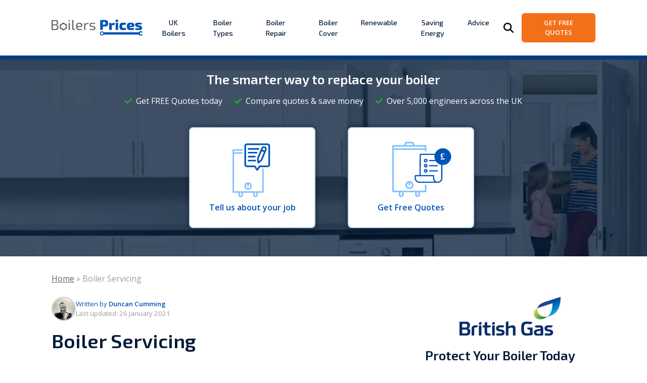

--- FILE ---
content_type: text/html; charset=UTF-8
request_url: https://boilersprices.co.uk/boiler-servicing/
body_size: 12229
content:
<!DOCTYPE html>
<html lang="en-GB">
<head>
    <meta charset="UTF-8">
    <meta name="viewport" content="width=device-width, initial-scale=1.0">

    <meta name='robots' content='index, follow, max-image-preview:large, max-snippet:-1, max-video-preview:-1' />

	<!-- This site is optimized with the Yoast SEO plugin v21.9.1 - https://yoast.com/wordpress/plugins/seo/ -->
	<title>Boiler Servicing - BoilersPrices.co.uk</title>
	<meta name="description" content="Our helpful tips help you understand if you need your boiler servicing. Find out with BoilersPrices.co.uk" />
	<link rel="canonical" href="https://boilersprices.co.uk/boiler-servicing/" />
	<meta property="og:locale" content="en_GB" />
	<meta property="og:type" content="article" />
	<meta property="og:title" content="Boiler Servicing - BoilersPrices.co.uk" />
	<meta property="og:description" content="Our helpful tips help you understand if you need your boiler servicing. Find out with BoilersPrices.co.uk" />
	<meta property="og:url" content="https://boilersprices.co.uk/boiler-servicing/" />
	<meta property="og:site_name" content="Boilers Prices" />
	<meta property="article:modified_time" content="2021-01-26T08:59:25+00:00" />
	<meta name="twitter:card" content="summary_large_image" />
	<meta name="twitter:label1" content="Estimated reading time" />
	<meta name="twitter:data1" content="2 minutes" />
	<script type="application/ld+json" class="yoast-schema-graph">{"@context":"https://schema.org","@graph":[{"@type":"WebPage","@id":"https://boilersprices.co.uk/boiler-servicing/","url":"https://boilersprices.co.uk/boiler-servicing/","name":"Boiler Servicing - BoilersPrices.co.uk","isPartOf":{"@id":"https://boilersprices.co.uk/#website"},"datePublished":"2020-08-10T12:56:57+00:00","dateModified":"2021-01-26T08:59:25+00:00","description":"Our helpful tips help you understand if you need your boiler servicing. Find out with BoilersPrices.co.uk","breadcrumb":{"@id":"https://boilersprices.co.uk/boiler-servicing/#breadcrumb"},"inLanguage":"en-GB","potentialAction":[{"@type":"ReadAction","target":["https://boilersprices.co.uk/boiler-servicing/"]}]},{"@type":"BreadcrumbList","@id":"https://boilersprices.co.uk/boiler-servicing/#breadcrumb","itemListElement":[{"@type":"ListItem","position":1,"name":"Home","item":"https://boilersprices.co.uk/"},{"@type":"ListItem","position":2,"name":"Boiler Servicing"}]},{"@type":"WebSite","@id":"https://boilersprices.co.uk/#website","url":"https://boilersprices.co.uk/","name":"Boilers Prices","description":"The smarter way to replace your boiler","potentialAction":[{"@type":"SearchAction","target":{"@type":"EntryPoint","urlTemplate":"https://boilersprices.co.uk/?s={search_term_string}"},"query-input":"required name=search_term_string"}],"inLanguage":"en-GB"}]}</script>
	<!-- / Yoast SEO plugin. -->


<link rel='dns-prefetch' href='//www.googletagmanager.com' />
<link rel='stylesheet' id='wp-block-library-css' href='https://boilersprices.co.uk/wp-includes/css/dist/block-library/style.min.css?ver=6.4.7' media='all' />
<style id='boilers-prices-rating-style-inline-css'>
.wp-block-boilers-prices-rating>table{margin:1rem 0;width:100%}@media(max-width:575.98px){.wp-block-boilers-prices-rating>table{display:block}}@media(min-width:768px){.wp-block-boilers-prices-rating>table{width:66%}}@media(max-width:575.98px){.wp-block-boilers-prices-rating>table tbody{display:block}.wp-block-boilers-prices-rating>table tbody tr{display:block;margin-top:1em}.wp-block-boilers-prices-rating>table tbody tr:first-child{margin-top:0}.wp-block-boilers-prices-rating>table tbody tr td,.wp-block-boilers-prices-rating>table tbody tr th{display:block}}@media(min-width:576px){.wp-block-boilers-prices-rating>table tbody tr td,.wp-block-boilers-prices-rating>table tbody tr th{padding:.25rem 0}}.wp-block-boilers-prices-rating>table tbody tr th{font-weight:400;min-width:300px;padding-right:1rem}@media(min-width:768px){.wp-block-boilers-prices-rating>table tbody tr th{padding-right:2rem}}.wp-block-boilers-prices-rating>table tbody tr td{width:100%}.wp-block-boilers-prices-rating>table tbody tr td span{color:#fff;display:block;font-size:.8rem;padding:.5rem;text-align:right}@media(min-width:768px){.wp-block-boilers-prices-rating>table tbody tr td span{padding:.5rem .75rem}}.wp-block-boilers-prices-rating>table tbody tr td span[data-score="1"]{background-color:#000;width:20%}.wp-block-boilers-prices-rating>table tbody tr td span[data-score="2"]{background-color:#fd7a7a;width:40%}.wp-block-boilers-prices-rating>table tbody tr td span[data-score="3"]{background-color:#ffa466;width:60%}.wp-block-boilers-prices-rating>table tbody tr td span[data-score="4"]{background-color:#cec077;width:80%}.wp-block-boilers-prices-rating>table tbody tr td span[data-score="5"]{background-color:#77ce7c;width:100%}.wp-block-boilers-prices-rating>table tbody tr td span svg{margin-right:.25rem}
</style>
<style id='boilers-prices-authors-style-inline-css'>
.wp-block-boilers-prices-authors{--bs-gutter-x:2rem;--bs-gutter-y:0;display:flex;flex-wrap:wrap;margin-bottom:1rem;margin-left:calc(var(--bs-gutter-x)*-.5);margin-right:calc(var(--bs-gutter-x)*-.5);margin-top:calc(var(--bs-gutter-y)*-1)}.wp-block-boilers-prices-authors>*{flex-shrink:0;margin-top:var(--bs-gutter-y);max-width:100%;padding-left:calc(var(--bs-gutter-x)*.5);padding-right:calc(var(--bs-gutter-x)*.5);width:100%}@media(min-width:576px){.wp-block-boilers-prices-authors>*{flex:0 0 auto;width:50%}}.wp-block-boilers-prices-authors>.author{margin-bottom:2rem}.wp-block-boilers-prices-authors>.author>.author_contributor{border:2px solid #eee;border-radius:10px;display:flex;flex-direction:column;gap:1.5rem;height:100%;margin-bottom:0!important;padding:1.75rem 1.5rem;position:relative}.wp-block-boilers-prices-authors>.author>.author_contributor:hover{background-color:#f8f8f8}@media(min-width:1200px){.wp-block-boilers-prices-authors>.author>.author_contributor{flex-direction:row}}.wp-block-boilers-prices-authors>.author>.author_contributor .author-name{font-size:1.25rem}.wp-block-boilers-prices-authors>.author>.author_contributor .author-name a{color:inherit;text-decoration:none}.wp-block-boilers-prices-authors>.author>.author_contributor .author-name a:after{bottom:0;content:"";left:0;position:absolute;right:0;top:0;z-index:0}.wp-block-boilers-prices-authors>.author>.author_contributor .author-bio{font-size:.85rem}.wp-block-boilers-prices-authors>.author>.author_contributor .author-social-links a{position:relative;z-index:1}
</style>
<style id='classic-theme-styles-inline-css'>
/*! This file is auto-generated */
.wp-block-button__link{color:#fff;background-color:#32373c;border-radius:9999px;box-shadow:none;text-decoration:none;padding:calc(.667em + 2px) calc(1.333em + 2px);font-size:1.125em}.wp-block-file__button{background:#32373c;color:#fff;text-decoration:none}
</style>
<style id='global-styles-inline-css'>
body{--wp--preset--color--black: #000000;--wp--preset--color--cyan-bluish-gray: #abb8c3;--wp--preset--color--white: #fff;--wp--preset--color--pale-pink: #f78da7;--wp--preset--color--vivid-red: #cf2e2e;--wp--preset--color--luminous-vivid-orange: #ff6900;--wp--preset--color--luminous-vivid-amber: #fcb900;--wp--preset--color--light-green-cyan: #7bdcb5;--wp--preset--color--vivid-green-cyan: #00d084;--wp--preset--color--pale-cyan-blue: #8ed1fc;--wp--preset--color--vivid-cyan-blue: #0693e3;--wp--preset--color--vivid-purple: #9b51e0;--wp--preset--color--primary: #003c82;--wp--preset--color--secondary: #f27018;--wp--preset--gradient--vivid-cyan-blue-to-vivid-purple: linear-gradient(135deg,rgba(6,147,227,1) 0%,rgb(155,81,224) 100%);--wp--preset--gradient--light-green-cyan-to-vivid-green-cyan: linear-gradient(135deg,rgb(122,220,180) 0%,rgb(0,208,130) 100%);--wp--preset--gradient--luminous-vivid-amber-to-luminous-vivid-orange: linear-gradient(135deg,rgba(252,185,0,1) 0%,rgba(255,105,0,1) 100%);--wp--preset--gradient--luminous-vivid-orange-to-vivid-red: linear-gradient(135deg,rgba(255,105,0,1) 0%,rgb(207,46,46) 100%);--wp--preset--gradient--very-light-gray-to-cyan-bluish-gray: linear-gradient(135deg,rgb(238,238,238) 0%,rgb(169,184,195) 100%);--wp--preset--gradient--cool-to-warm-spectrum: linear-gradient(135deg,rgb(74,234,220) 0%,rgb(151,120,209) 20%,rgb(207,42,186) 40%,rgb(238,44,130) 60%,rgb(251,105,98) 80%,rgb(254,248,76) 100%);--wp--preset--gradient--blush-light-purple: linear-gradient(135deg,rgb(255,206,236) 0%,rgb(152,150,240) 100%);--wp--preset--gradient--blush-bordeaux: linear-gradient(135deg,rgb(254,205,165) 0%,rgb(254,45,45) 50%,rgb(107,0,62) 100%);--wp--preset--gradient--luminous-dusk: linear-gradient(135deg,rgb(255,203,112) 0%,rgb(199,81,192) 50%,rgb(65,88,208) 100%);--wp--preset--gradient--pale-ocean: linear-gradient(135deg,rgb(255,245,203) 0%,rgb(182,227,212) 50%,rgb(51,167,181) 100%);--wp--preset--gradient--electric-grass: linear-gradient(135deg,rgb(202,248,128) 0%,rgb(113,206,126) 100%);--wp--preset--gradient--midnight: linear-gradient(135deg,rgb(2,3,129) 0%,rgb(40,116,252) 100%);--wp--preset--gradient--primary-to-secondary: linear-gradient(135deg, rgb(27, 66, 118) 25%, rgb(239, 112, 33) 79%);--wp--preset--font-size--small: 13px;--wp--preset--font-size--medium: 20px;--wp--preset--font-size--large: 36px;--wp--preset--font-size--x-large: 42px;--wp--preset--spacing--20: 0.44rem;--wp--preset--spacing--30: 0.67rem;--wp--preset--spacing--40: 1rem;--wp--preset--spacing--50: 1.5rem;--wp--preset--spacing--60: 2.25rem;--wp--preset--spacing--70: 3.38rem;--wp--preset--spacing--80: 5.06rem;--wp--preset--shadow--natural: 6px 6px 9px rgba(0, 0, 0, 0.2);--wp--preset--shadow--deep: 12px 12px 50px rgba(0, 0, 0, 0.4);--wp--preset--shadow--sharp: 6px 6px 0px rgba(0, 0, 0, 0.2);--wp--preset--shadow--outlined: 6px 6px 0px -3px rgba(255, 255, 255, 1), 6px 6px rgba(0, 0, 0, 1);--wp--preset--shadow--crisp: 6px 6px 0px rgba(0, 0, 0, 1);}:where(.is-layout-flex){gap: 0.5em;}:where(.is-layout-grid){gap: 0.5em;}body .is-layout-flow > .alignleft{float: left;margin-inline-start: 0;margin-inline-end: 2em;}body .is-layout-flow > .alignright{float: right;margin-inline-start: 2em;margin-inline-end: 0;}body .is-layout-flow > .aligncenter{margin-left: auto !important;margin-right: auto !important;}body .is-layout-constrained > .alignleft{float: left;margin-inline-start: 0;margin-inline-end: 2em;}body .is-layout-constrained > .alignright{float: right;margin-inline-start: 2em;margin-inline-end: 0;}body .is-layout-constrained > .aligncenter{margin-left: auto !important;margin-right: auto !important;}body .is-layout-constrained > :where(:not(.alignleft):not(.alignright):not(.alignfull)){max-width: var(--wp--style--global--content-size);margin-left: auto !important;margin-right: auto !important;}body .is-layout-constrained > .alignwide{max-width: var(--wp--style--global--wide-size);}body .is-layout-flex{display: flex;}body .is-layout-flex{flex-wrap: wrap;align-items: center;}body .is-layout-flex > *{margin: 0;}body .is-layout-grid{display: grid;}body .is-layout-grid > *{margin: 0;}:where(.wp-block-columns.is-layout-flex){gap: 2em;}:where(.wp-block-columns.is-layout-grid){gap: 2em;}:where(.wp-block-post-template.is-layout-flex){gap: 1.25em;}:where(.wp-block-post-template.is-layout-grid){gap: 1.25em;}.has-black-color{color: var(--wp--preset--color--black) !important;}.has-cyan-bluish-gray-color{color: var(--wp--preset--color--cyan-bluish-gray) !important;}.has-white-color{color: var(--wp--preset--color--white) !important;}.has-pale-pink-color{color: var(--wp--preset--color--pale-pink) !important;}.has-vivid-red-color{color: var(--wp--preset--color--vivid-red) !important;}.has-luminous-vivid-orange-color{color: var(--wp--preset--color--luminous-vivid-orange) !important;}.has-luminous-vivid-amber-color{color: var(--wp--preset--color--luminous-vivid-amber) !important;}.has-light-green-cyan-color{color: var(--wp--preset--color--light-green-cyan) !important;}.has-vivid-green-cyan-color{color: var(--wp--preset--color--vivid-green-cyan) !important;}.has-pale-cyan-blue-color{color: var(--wp--preset--color--pale-cyan-blue) !important;}.has-vivid-cyan-blue-color{color: var(--wp--preset--color--vivid-cyan-blue) !important;}.has-vivid-purple-color{color: var(--wp--preset--color--vivid-purple) !important;}.has-black-background-color{background-color: var(--wp--preset--color--black) !important;}.has-cyan-bluish-gray-background-color{background-color: var(--wp--preset--color--cyan-bluish-gray) !important;}.has-white-background-color{background-color: var(--wp--preset--color--white) !important;}.has-pale-pink-background-color{background-color: var(--wp--preset--color--pale-pink) !important;}.has-vivid-red-background-color{background-color: var(--wp--preset--color--vivid-red) !important;}.has-luminous-vivid-orange-background-color{background-color: var(--wp--preset--color--luminous-vivid-orange) !important;}.has-luminous-vivid-amber-background-color{background-color: var(--wp--preset--color--luminous-vivid-amber) !important;}.has-light-green-cyan-background-color{background-color: var(--wp--preset--color--light-green-cyan) !important;}.has-vivid-green-cyan-background-color{background-color: var(--wp--preset--color--vivid-green-cyan) !important;}.has-pale-cyan-blue-background-color{background-color: var(--wp--preset--color--pale-cyan-blue) !important;}.has-vivid-cyan-blue-background-color{background-color: var(--wp--preset--color--vivid-cyan-blue) !important;}.has-vivid-purple-background-color{background-color: var(--wp--preset--color--vivid-purple) !important;}.has-black-border-color{border-color: var(--wp--preset--color--black) !important;}.has-cyan-bluish-gray-border-color{border-color: var(--wp--preset--color--cyan-bluish-gray) !important;}.has-white-border-color{border-color: var(--wp--preset--color--white) !important;}.has-pale-pink-border-color{border-color: var(--wp--preset--color--pale-pink) !important;}.has-vivid-red-border-color{border-color: var(--wp--preset--color--vivid-red) !important;}.has-luminous-vivid-orange-border-color{border-color: var(--wp--preset--color--luminous-vivid-orange) !important;}.has-luminous-vivid-amber-border-color{border-color: var(--wp--preset--color--luminous-vivid-amber) !important;}.has-light-green-cyan-border-color{border-color: var(--wp--preset--color--light-green-cyan) !important;}.has-vivid-green-cyan-border-color{border-color: var(--wp--preset--color--vivid-green-cyan) !important;}.has-pale-cyan-blue-border-color{border-color: var(--wp--preset--color--pale-cyan-blue) !important;}.has-vivid-cyan-blue-border-color{border-color: var(--wp--preset--color--vivid-cyan-blue) !important;}.has-vivid-purple-border-color{border-color: var(--wp--preset--color--vivid-purple) !important;}.has-vivid-cyan-blue-to-vivid-purple-gradient-background{background: var(--wp--preset--gradient--vivid-cyan-blue-to-vivid-purple) !important;}.has-light-green-cyan-to-vivid-green-cyan-gradient-background{background: var(--wp--preset--gradient--light-green-cyan-to-vivid-green-cyan) !important;}.has-luminous-vivid-amber-to-luminous-vivid-orange-gradient-background{background: var(--wp--preset--gradient--luminous-vivid-amber-to-luminous-vivid-orange) !important;}.has-luminous-vivid-orange-to-vivid-red-gradient-background{background: var(--wp--preset--gradient--luminous-vivid-orange-to-vivid-red) !important;}.has-very-light-gray-to-cyan-bluish-gray-gradient-background{background: var(--wp--preset--gradient--very-light-gray-to-cyan-bluish-gray) !important;}.has-cool-to-warm-spectrum-gradient-background{background: var(--wp--preset--gradient--cool-to-warm-spectrum) !important;}.has-blush-light-purple-gradient-background{background: var(--wp--preset--gradient--blush-light-purple) !important;}.has-blush-bordeaux-gradient-background{background: var(--wp--preset--gradient--blush-bordeaux) !important;}.has-luminous-dusk-gradient-background{background: var(--wp--preset--gradient--luminous-dusk) !important;}.has-pale-ocean-gradient-background{background: var(--wp--preset--gradient--pale-ocean) !important;}.has-electric-grass-gradient-background{background: var(--wp--preset--gradient--electric-grass) !important;}.has-midnight-gradient-background{background: var(--wp--preset--gradient--midnight) !important;}.has-small-font-size{font-size: var(--wp--preset--font-size--small) !important;}.has-medium-font-size{font-size: var(--wp--preset--font-size--medium) !important;}.has-large-font-size{font-size: var(--wp--preset--font-size--large) !important;}.has-x-large-font-size{font-size: var(--wp--preset--font-size--x-large) !important;}
.wp-block-navigation a:where(:not(.wp-element-button)){color: inherit;}
:where(.wp-block-post-template.is-layout-flex){gap: 1.25em;}:where(.wp-block-post-template.is-layout-grid){gap: 1.25em;}
:where(.wp-block-columns.is-layout-flex){gap: 2em;}:where(.wp-block-columns.is-layout-grid){gap: 2em;}
.wp-block-pullquote{font-size: 1.5em;line-height: 1.6;}
</style>
<link rel='stylesheet' id='bp-themefonts-css' href='https://fonts.googleapis.com/css?family=Exo+2%3A500%2C600%7COpen+Sans%3A400%2C400i%2C600%2C600i&#038;display=swap&#038;ver=1.0.0' media='all' />
<link rel='stylesheet' id='bp-theme-css' href='https://boilersprices.co.uk/wp-content/themes/boilersprices/css/theme.css?ver=4.6.0' media='all' />
<link rel='stylesheet' id='site-reviews-css' href='https://boilersprices.co.uk/wp-content/plugins/site-reviews/assets/styles/default.css?ver=6.11.4' media='all' />
<script src="https://boilersprices.co.uk/wp-content/themes/boilersprices/blocks/rating/block.js?ver=cc6e1deb6c61ec438159" id="boilers-prices-rating-script-js"></script>

<!-- Google Analytics snippet added by Site Kit -->
<script src="https://www.googletagmanager.com/gtag/js?id=G-8R8E56GKS6" id="google_gtagjs-js" async></script>
<script id="google_gtagjs-js-after">
window.dataLayer = window.dataLayer || [];function gtag(){dataLayer.push(arguments);}
gtag('set', 'linker', {"domains":["boilersprices.co.uk"]} );
gtag("js", new Date());
gtag("set", "developer_id.dZTNiMT", true);
gtag("config", "G-8R8E56GKS6");
</script>

<!-- End Google Analytics snippet added by Site Kit -->
<link rel="https://api.w.org/" href="https://boilersprices.co.uk/wp-json/" /><link rel="alternate" type="application/json" href="https://boilersprices.co.uk/wp-json/wp/v2/pages/1840" /><link rel="EditURI" type="application/rsd+xml" title="RSD" href="https://boilersprices.co.uk/xmlrpc.php?rsd" />
<meta name="generator" content="WordPress 6.4.7" />
<link rel='shortlink' href='https://boilersprices.co.uk/?p=1840' />
<link rel="alternate" type="application/json+oembed" href="https://boilersprices.co.uk/wp-json/oembed/1.0/embed?url=https%3A%2F%2Fboilersprices.co.uk%2Fboiler-servicing%2F" />
<link rel="alternate" type="text/xml+oembed" href="https://boilersprices.co.uk/wp-json/oembed/1.0/embed?url=https%3A%2F%2Fboilersprices.co.uk%2Fboiler-servicing%2F&#038;format=xml" />
<meta name="generator" content="Site Kit by Google 1.119.0" /><link rel="icon" href="https://boilersprices.co.uk/wp-content/uploads/2020/03/cropped-icon-32x32.png" sizes="32x32" />
<link rel="icon" href="https://boilersprices.co.uk/wp-content/uploads/2020/03/cropped-icon-192x192.png" sizes="192x192" />
<link rel="apple-touch-icon" href="https://boilersprices.co.uk/wp-content/uploads/2020/03/cropped-icon-180x180.png" />
<meta name="msapplication-TileImage" content="https://boilersprices.co.uk/wp-content/uploads/2020/03/cropped-icon-270x270.png" />
		<style id="wp-custom-css">
			#content-header.vaillant-warmzilla .features svg  {
	color:#003c82;
}

@media (min-width: 576px){
	#content-header.vaillant-warmzilla .in-association > div {
		position: absolute;
		right:0;
		bottom:0;
	}
	
	#content-header.vaillant-warmzilla .get-quote > div {
		display:inline;
		margin-right: 2em;
	}
}
{
#content-header.vaillant-warmzilla h2 {
		line-height:1/2Important;
	}
}
	
@media (max-width: 769px){
#content article .alignfull, #content-header .alignfull {margin-left:-1.5rem!Important;}
}		</style>
		</head>
<body class="page-template-default page page-id-1840">
<header id="site-header" role="banner" class="collapsed">
    <nav class="navbar navbar-expand-lg navbar-light" role="navigation">
        <div class="container">
            <a class="navbar-brand d-flex align-items-center" href="https://boilersprices.co.uk/">
                <img class="logo" src="https://boilersprices.co.uk/wp-content/themes/boilersprices/images/logo.svg"
                     alt="Boilers Prices">
            </a>
            <button class="navbar-toggler" type="button" data-bs-toggle="collapse"
                    data-bs-target="#main-menu .navbar-nav-outer" aria-controls="main-menu" aria-expanded="false"
                    aria-label="Toggle navigation">
                <i class="fas fa-bars"></i>
            </button>
            <div id="main-menu" class="navbar-collapse collapse">
                <div class="navbar-nav-outer collapse">
                    <ul class="navbar-nav container"><li id="menu-item-2594" class="menu-item menu-item-type-post_type menu-item-object-page menu-item-has-children menu-item-2594 nav-item"><a href="https://boilersprices.co.uk/uk-boilers-prices/" class="nav-link">UK Boilers</a><div class="sub-menu collapse">
<ul class="container nav">
	<li id="menu-item-3427" class="menu-item menu-item-type-post_type menu-item-object-page menu-item-3427 nav-item col-12 col-md-4 col-sm-6"><a href="https://boilersprices.co.uk/alpha-boilers-prices/" class="nav-link">Alpha</a></li>
	<li id="menu-item-5227" class="menu-item menu-item-type-post_type menu-item-object-page menu-item-5227 nav-item col-12 col-md-4 col-sm-6"><a href="https://boilersprices.co.uk/ariston-boilers-prices/" class="nav-link">Ariston</a></li>
	<li id="menu-item-3489" class="menu-item menu-item-type-post_type menu-item-object-page menu-item-3489 nav-item col-12 col-md-4 col-sm-6"><a href="https://boilersprices.co.uk/atag-boilers-prices/" class="nav-link">ATAG</a></li>
	<li id="menu-item-3799" class="menu-item menu-item-type-post_type menu-item-object-page menu-item-3799 nav-item col-12 col-md-4 col-sm-6"><a href="https://boilersprices.co.uk/baxi-boilers-prices/" class="nav-link">Baxi</a></li>
	<li id="menu-item-3800" class="menu-item menu-item-type-post_type menu-item-object-page menu-item-3800 nav-item col-12 col-md-4 col-sm-6"><a href="https://boilersprices.co.uk/biasi-boilers-prices/" class="nav-link">Biasi</a></li>
	<li id="menu-item-3801" class="menu-item menu-item-type-post_type menu-item-object-page menu-item-3801 nav-item col-12 col-md-4 col-sm-6"><a href="https://boilersprices.co.uk/boxt-boilers-prices/" class="nav-link">BOXT</a></li>
	<li id="menu-item-3455" class="menu-item menu-item-type-post_type menu-item-object-page menu-item-3455 nav-item col-12 col-md-4 col-sm-6"><a href="https://boilersprices.co.uk/daikin-boilers-prices/" class="nav-link">Daikin</a></li>
	<li id="menu-item-3803" class="menu-item menu-item-type-post_type menu-item-object-page menu-item-3803 nav-item col-12 col-md-4 col-sm-6"><a href="https://boilersprices.co.uk/ferroli-boilers-prices/" class="nav-link">Ferroli</a></li>
	<li id="menu-item-6774" class="menu-item menu-item-type-post_type menu-item-object-page menu-item-6774 nav-item col-12 col-md-4 col-sm-6"><a href="https://boilersprices.co.uk/firebird-boilers-prices/" class="nav-link">Firebird</a></li>
	<li id="menu-item-3804" class="menu-item menu-item-type-post_type menu-item-object-page menu-item-3804 nav-item col-12 col-md-4 col-sm-6"><a href="https://boilersprices.co.uk/glow-worm-boilers-prices/" class="nav-link">Glow Worm</a></li>
	<li id="menu-item-3426" class="menu-item menu-item-type-post_type menu-item-object-page menu-item-3426 nav-item col-12 col-md-4 col-sm-6"><a href="https://boilersprices.co.uk/grant-boilers-prices/" class="nav-link">Grant</a></li>
	<li id="menu-item-3418" class="menu-item menu-item-type-post_type menu-item-object-page menu-item-3418 nav-item col-12 col-md-4 col-sm-6"><a href="https://boilersprices.co.uk/glow-green-boilers-prices/" class="nav-link">Glow Green</a></li>
	<li id="menu-item-2530" class="menu-item menu-item-type-post_type menu-item-object-page menu-item-2530 nav-item col-12 col-md-4 col-sm-6"><a href="https://boilersprices.co.uk/heatable-boilers-prices/" class="nav-link">Heatable</a></li>
	<li id="menu-item-7969" class="menu-item menu-item-type-post_type menu-item-object-page menu-item-7969 nav-item col-12 col-md-4 col-sm-6"><a href="https://boilersprices.co.uk/heatline-gas-boilers-prices/" class="nav-link">Heatline</a></li>
	<li id="menu-item-3084" class="menu-item menu-item-type-post_type menu-item-object-page menu-item-3084 nav-item col-12 col-md-4 col-sm-6"><a href="https://boilersprices.co.uk/homeserve-boilers-prices/" class="nav-link">HomeServe</a></li>
	<li id="menu-item-3424" class="menu-item menu-item-type-post_type menu-item-object-page menu-item-3424 nav-item col-12 col-md-4 col-sm-6"><a href="https://boilersprices.co.uk/johnson-starley-boilers-prices/" class="nav-link">Johnson &#038; Starley</a></li>
	<li id="menu-item-2512" class="menu-item menu-item-type-post_type menu-item-object-page menu-item-2512 nav-item col-12 col-md-4 col-sm-6"><a href="https://boilersprices.co.uk/keston-boilers-prices/" class="nav-link">Keston</a></li>
	<li id="menu-item-3805" class="menu-item menu-item-type-post_type menu-item-object-page menu-item-3805 nav-item col-12 col-md-4 col-sm-6"><a href="https://boilersprices.co.uk/ideal-boilers-prices/" class="nav-link">Ideal</a></li>
	<li id="menu-item-6183" class="menu-item menu-item-type-post_type menu-item-object-page menu-item-6183 nav-item col-12 col-md-4 col-sm-6"><a href="https://boilersprices.co.uk/iheat-boilers-prices/" class="nav-link">iHeat</a></li>
	<li id="menu-item-3425" class="menu-item menu-item-type-post_type menu-item-object-page menu-item-3425 nav-item col-12 col-md-4 col-sm-6"><a href="https://boilersprices.co.uk/intergas-boilers-prices/" class="nav-link">Intergas</a></li>
	<li id="menu-item-3423" class="menu-item menu-item-type-post_type menu-item-object-page menu-item-3423 nav-item col-12 col-md-4 col-sm-6"><a href="https://boilersprices.co.uk/main-boilers-prices/" class="nav-link">Main</a></li>
	<li id="menu-item-6746" class="menu-item menu-item-type-post_type menu-item-object-page menu-item-6746 nav-item col-12 col-md-4 col-sm-6"><a href="https://boilersprices.co.uk/navien-boilers-prices/" class="nav-link">Navien</a></li>
	<li id="menu-item-3806" class="menu-item menu-item-type-post_type menu-item-object-page menu-item-3806 nav-item col-12 col-md-4 col-sm-6"><a href="https://boilersprices.co.uk/potterton-boilers-prices/" class="nav-link">Potterton</a></li>
	<li id="menu-item-3422" class="menu-item menu-item-type-post_type menu-item-object-page menu-item-3422 nav-item col-12 col-md-4 col-sm-6"><a href="https://boilersprices.co.uk/ravenheat-boilers-prices/" class="nav-link">Ravenheat</a></li>
	<li id="menu-item-3807" class="menu-item menu-item-type-post_type menu-item-object-page menu-item-3807 nav-item col-12 col-md-4 col-sm-6"><a href="https://boilersprices.co.uk/vaillant-boilers-prices/" class="nav-link">Vaillant</a></li>
	<li id="menu-item-3808" class="menu-item menu-item-type-post_type menu-item-object-page menu-item-3808 nav-item col-12 col-md-4 col-sm-6"><a href="https://boilersprices.co.uk/viessmann-boilers-prices/" class="nav-link">Viessmann</a></li>
	<li id="menu-item-3809" class="menu-item menu-item-type-post_type menu-item-object-page menu-item-3809 nav-item col-12 col-md-4 col-sm-6"><a href="https://boilersprices.co.uk/vokera-boilers-prices/" class="nav-link">Vokèra</a></li>
	<li id="menu-item-114" class="menu-item menu-item-type-post_type menu-item-object-page menu-item-114 nav-item col-12 col-md-4 col-sm-6"><a href="https://boilersprices.co.uk/worcester-bosch-boilers-prices/" class="nav-link">Worcester Bosch</a></li>
	<li id="menu-item-3049" class="menu-item menu-item-type-post_type menu-item-object-page menu-item-3049 nav-item col-12 col-md-4 col-sm-6"><a href="https://boilersprices.co.uk/warmzilla-boilers-prices/" class="nav-link">WarmZilla</a></li>
	<li id="menu-item-3420" class="menu-item menu-item-type-post_type menu-item-object-page menu-item-3420 nav-item col-12 col-md-4 col-sm-6"><a href="https://boilersprices.co.uk/warmhaus-boilers-prices/" class="nav-link">Warmhaus</a></li>
	<li id="menu-item-3421" class="menu-item menu-item-type-post_type menu-item-object-page menu-item-3421 nav-item col-12 col-md-4 col-sm-6"><a href="https://boilersprices.co.uk/warmflow-boilers-prices/" class="nav-link">Warmflow</a></li>
	<li id="menu-item-3419" class="menu-item menu-item-type-post_type menu-item-object-page menu-item-3419 nav-item col-12 col-md-4 col-sm-6"><a href="https://boilersprices.co.uk/zanussi-boilers-prices/" class="nav-link">Zanussi</a></li>
</ul>
</div></li>
<li id="menu-item-1692" class="menu-item menu-item-type-post_type menu-item-object-page menu-item-has-children menu-item-1692 nav-item"><a href="https://boilersprices.co.uk/boiler-type-prices/" class="nav-link">Boiler Types</a><div class="sub-menu collapse">
<ul class="container nav">
	<li id="menu-item-3813" class="menu-item menu-item-type-post_type menu-item-object-page menu-item-3813 nav-item col-12 col-md-4 col-sm-6"><a href="https://boilersprices.co.uk/back-boilers-prices/" class="nav-link">Back</a></li>
	<li id="menu-item-3814" class="menu-item menu-item-type-post_type menu-item-object-page menu-item-3814 nav-item col-12 col-md-4 col-sm-6"><a href="https://boilersprices.co.uk/combi-boilers-prices/" class="nav-link">Combi</a></li>
	<li id="menu-item-3815" class="menu-item menu-item-type-post_type menu-item-object-page menu-item-3815 nav-item col-12 col-md-4 col-sm-6"><a href="https://boilersprices.co.uk/condensing-boilers-prices/" class="nav-link">Condensing</a></li>
	<li id="menu-item-3816" class="menu-item menu-item-type-post_type menu-item-object-page menu-item-3816 nav-item col-12 col-md-4 col-sm-6"><a href="https://boilersprices.co.uk/system-boilers-prices/" class="nav-link">System</a></li>
	<li id="menu-item-3817" class="menu-item menu-item-type-post_type menu-item-object-page menu-item-3817 nav-item col-12 col-md-4 col-sm-6"><a href="https://boilersprices.co.uk/heat-only-boilers-prices/" class="nav-link">Heat Only</a></li>
	<li id="menu-item-3818" class="menu-item menu-item-type-post_type menu-item-object-page menu-item-3818 nav-item col-12 col-md-4 col-sm-6"><a href="https://boilersprices.co.uk/electric-boilers-prices/" class="nav-link">Electric</a></li>
	<li id="menu-item-3819" class="menu-item menu-item-type-post_type menu-item-object-page menu-item-3819 nav-item col-12 col-md-4 col-sm-6"><a href="https://boilersprices.co.uk/oil-boilers-prices-costs/" class="nav-link">Oil Fired</a></li>
	<li id="menu-item-3820" class="menu-item menu-item-type-post_type menu-item-object-page menu-item-3820 nav-item col-12 col-md-4 col-sm-6"><a href="https://boilersprices.co.uk/lpg-boilers-prices-costs/" class="nav-link">LPG Gas</a></li>
</ul>
</div></li>
<li id="menu-item-1705" class="menu-item menu-item-type-post_type menu-item-object-page menu-item-has-children menu-item-1705 nav-item"><a href="https://boilersprices.co.uk/boiler-repair/" class="nav-link">Boiler Repair</a><div class="sub-menu collapse">
<ul class="container nav">
	<li id="menu-item-1839" class="menu-item menu-item-type-post_type menu-item-object-page menu-item-1839 nav-item col-12 col-md-4 col-sm-6"><a href="https://boilersprices.co.uk/emergency-boiler-repair/" class="nav-link">Emergency Gas Boiler Repair</a></li>
	<li id="menu-item-1850" class="menu-item menu-item-type-post_type menu-item-object-page menu-item-1850 nav-item col-12 col-md-4 col-sm-6"><a href="https://boilersprices.co.uk/has-your-boiler-broken-down/" class="nav-link">Broken Boiler</a></li>
	<li id="menu-item-6705" class="menu-item menu-item-type-post_type menu-item-object-page menu-item-6705 nav-item col-12 col-md-4 col-sm-6"><a href="https://boilersprices.co.uk/boiler-lockout-causes/" class="nav-link">Boiler Lockout</a></li>
	<li id="menu-item-6711" class="menu-item menu-item-type-post_type menu-item-object-page menu-item-6711 nav-item col-12 col-md-4 col-sm-6"><a href="https://boilersprices.co.uk/boiler-losing-pressure/" class="nav-link">Boiler losing pressure</a></li>
	<li id="menu-item-6720" class="menu-item menu-item-type-post_type menu-item-object-page menu-item-6720 nav-item col-12 col-md-4 col-sm-6"><a href="https://boilersprices.co.uk/how-to-reset-your-boiler/" class="nav-link">How to Reset Your Boiler</a></li>
	<li id="menu-item-6725" class="menu-item menu-item-type-post_type menu-item-object-page menu-item-6725 nav-item col-12 col-md-4 col-sm-6"><a href="https://boilersprices.co.uk/got-no-power-to-your-boiler/" class="nav-link">Got no power to your boiler?</a></li>
	<li id="menu-item-6729" class="menu-item menu-item-type-post_type menu-item-object-page menu-item-6729 nav-item col-12 col-md-4 col-sm-6"><a href="https://boilersprices.co.uk/boiler-not-igniting/" class="nav-link">Boiler Not Igniting</a></li>
	<li id="menu-item-6778" class="menu-item menu-item-type-post_type menu-item-object-page menu-item-6778 nav-item col-12 col-md-4 col-sm-6"><a href="https://boilersprices.co.uk/how-long-do-boilers-last/" class="nav-link">How Long Do Boilers Last?</a></li>
	<li id="menu-item-6803" class="menu-item menu-item-type-post_type menu-item-object-page menu-item-6803 nav-item col-12 col-md-4 col-sm-6"><a href="https://boilersprices.co.uk/boiler-pilot-light-keeps-going-out/" class="nav-link">Pilot Light Keeps Going Out</a></li>
	<li id="menu-item-6808" class="menu-item menu-item-type-post_type menu-item-object-page menu-item-6808 nav-item col-12 col-md-4 col-sm-6"><a href="https://boilersprices.co.uk/how-to-thaw-a-frozen-condensate-pipe/" class="nav-link">Frozen Condensate Pipe</a></li>
	<li id="menu-item-6812" class="menu-item menu-item-type-post_type menu-item-object-page menu-item-6812 nav-item col-12 col-md-4 col-sm-6"><a href="https://boilersprices.co.uk/combi-boiler-problem-shower-keeps-going-hot-and-cold/" class="nav-link">Shower Keeps Going Hot and Cold</a></li>
	<li id="menu-item-6817" class="menu-item menu-item-type-post_type menu-item-object-page menu-item-6817 nav-item col-12 col-md-4 col-sm-6"><a href="https://boilersprices.co.uk/boiler-not-responding-to-thermostat/" class="nav-link">Boiler not responding to thermostat</a></li>
	<li id="menu-item-6821" class="menu-item menu-item-type-post_type menu-item-object-page menu-item-6821 nav-item col-12 col-md-4 col-sm-6"><a href="https://boilersprices.co.uk/boiler-banging-noises-what-it-means-and-how-to-stop-it/" class="nav-link">Boiler Banging Noises</a></li>
	<li id="menu-item-6928" class="menu-item menu-item-type-post_type menu-item-object-page menu-item-6928 nav-item col-12 col-md-4 col-sm-6"><a href="https://boilersprices.co.uk/how-to-bleed-radiators-with-a-combi-boiler/" class="nav-link">How to Bleed Radiators</a></li>
	<li id="menu-item-6934" class="menu-item menu-item-type-post_type menu-item-object-page menu-item-6934 nav-item col-12 col-md-4 col-sm-6"><a href="https://boilersprices.co.uk/how-to-repressurise-a-combi-boiler/" class="nav-link">Repressurise a Combi Boiler</a></li>
	<li id="menu-item-6972" class="menu-item menu-item-type-post_type menu-item-object-page menu-item-6972 nav-item col-12 col-md-4 col-sm-6"><a href="https://boilersprices.co.uk/how-to-diagnose-a-faulty-diverter-valve-on-a-boiler/" class="nav-link">Diagnose a Faulty Diverter Valve</a></li>
	<li id="menu-item-6978" class="menu-item menu-item-type-post_type menu-item-object-page menu-item-6978 nav-item col-12 col-md-4 col-sm-6"><a href="https://boilersprices.co.uk/powerflush-vs-chemical-flush-and-magnacleanse/" class="nav-link">Powerflush vs Chemical Flush and Magnacleanse</a></li>
	<li id="menu-item-6983" class="menu-item menu-item-type-post_type menu-item-object-page menu-item-6983 nav-item col-12 col-md-4 col-sm-6"><a href="https://boilersprices.co.uk/radiator-cold-at-the-bottom/" class="nav-link">Radiator cold at the bottom</a></li>
	<li id="menu-item-6988" class="menu-item menu-item-type-post_type menu-item-object-page menu-item-6988 nav-item col-12 col-md-4 col-sm-6"><a href="https://boilersprices.co.uk/what-is-a-chemical-flush/" class="nav-link">What is a Chemical Flush?</a></li>
	<li id="menu-item-6993" class="menu-item menu-item-type-post_type menu-item-object-page menu-item-6993 nav-item col-12 col-md-4 col-sm-6"><a href="https://boilersprices.co.uk/what-is-a-powerflush/" class="nav-link">What is a Powerflush?</a></li>
</ul>
</div></li>
<li id="menu-item-3060" class="menu-item menu-item-type-post_type menu-item-object-page current-menu-ancestor current-menu-parent current_page_parent current_page_ancestor menu-item-has-children menu-item-3060 nav-item"><a href="https://boilersprices.co.uk/boiler-cover/" class="nav-link">Boiler Cover</a><div class="sub-menu collapse">
<ul class="container nav">
	<li id="menu-item-3810" class="menu-item menu-item-type-post_type menu-item-object-page menu-item-3810 nav-item col-12 col-md-4 col-sm-6"><a href="https://boilersprices.co.uk/boiler-insurance/" class="nav-link">Boiler Insurance</a></li>
	<li id="menu-item-3811" class="menu-item menu-item-type-post_type menu-item-object-page current-menu-item page_item page-item-1840 current_page_item menu-item-3811 nav-item active col-12 col-md-4 col-sm-6"><a href="https://boilersprices.co.uk/boiler-servicing/" aria-current="page" class="nav-link">Boiler Servicing</a></li>
	<li id="menu-item-3053" class="menu-item menu-item-type-post_type menu-item-object-page menu-item-3053 nav-item col-12 col-md-4 col-sm-6"><a href="https://boilersprices.co.uk/central-heating-cover-prices/" class="nav-link">Central Heating</a></li>
	<li id="menu-item-3057" class="menu-item menu-item-type-post_type menu-item-object-page menu-item-3057 nav-item col-12 col-md-4 col-sm-6"><a href="https://boilersprices.co.uk/landlord-boiler-insurance/" class="nav-link">Landlord Boiler Insurance</a></li>
</ul>
</div></li>
<li id="menu-item-3895" class="menu-item menu-item-type-post_type menu-item-object-page menu-item-has-children menu-item-3895 nav-item"><a href="https://boilersprices.co.uk/renewable-energy-schemes/" class="nav-link">Renewable</a><div class="sub-menu collapse">
<ul class="container nav">
	<li id="menu-item-3211" class="menu-item menu-item-type-post_type menu-item-object-page menu-item-3211 nav-item col-12 col-md-4 col-sm-6"><a href="https://boilersprices.co.uk/solar-battery-prices/" class="nav-link">Solar Battery</a></li>
	<li id="menu-item-3212" class="menu-item menu-item-type-post_type menu-item-object-page menu-item-3212 nav-item col-12 col-md-4 col-sm-6"><a href="https://boilersprices.co.uk/solar-thermal-system-prices/" class="nav-link">Solar Thermal System</a></li>
	<li id="menu-item-2571" class="menu-item menu-item-type-post_type menu-item-object-page menu-item-2571 nav-item col-12 col-md-4 col-sm-6"><a href="https://boilersprices.co.uk/air-source-heat-pumps-prices/" class="nav-link">Air Source Heat Pump</a></li>
	<li id="menu-item-2572" class="menu-item menu-item-type-post_type menu-item-object-page menu-item-2572 nav-item col-12 col-md-4 col-sm-6"><a href="https://boilersprices.co.uk/ground-source-heat-pump-prices/" class="nav-link">Ground Source Heat Pump</a></li>
	<li id="menu-item-2574" class="menu-item menu-item-type-post_type menu-item-object-page menu-item-2574 nav-item col-12 col-md-4 col-sm-6"><a href="https://boilersprices.co.uk/solar-panel-prices/" class="nav-link">Solar Panel Prices</a></li>
	<li id="menu-item-6079" class="menu-item menu-item-type-post_type menu-item-object-page menu-item-6079 nav-item col-12 col-md-4 col-sm-6"><a href="https://boilersprices.co.uk/hydrogen-boilers-prices/" class="nav-link">Hydrogen Boilers</a></li>
	<li id="menu-item-6089" class="menu-item menu-item-type-post_type menu-item-object-page menu-item-6089 nav-item col-12 col-md-4 col-sm-6"><a href="https://boilersprices.co.uk/biomass-boilers-prices/" class="nav-link">Biomass Boilers</a></li>
</ul>
</div></li>
<li id="menu-item-8324" class="menu-item menu-item-type-custom menu-item-object-custom menu-item-has-children menu-item-8324 nav-item"><a href="#" class="nav-link nav-link-nolink">Saving Energy</a><div class="sub-menu collapse">
<ul class="container nav">
	<li id="menu-item-8325" class="menu-item menu-item-type-post_type menu-item-object-page menu-item-8325 nav-item col-12 col-md-4 col-sm-6"><a href="https://boilersprices.co.uk/ev-charging-prices/" class="nav-link">EV Chargers</a></li>
	<li id="menu-item-8816" class="menu-item menu-item-type-custom menu-item-object-custom menu-item-8816 nav-item col-12 col-md-4 col-sm-6"><a href="https://boilersprices.co.uk/ev-charging-prices/business/" class="nav-link">Business EV Chargers</a></li>
	<li id="menu-item-8815" class="menu-item menu-item-type-custom menu-item-object-custom menu-item-8815 nav-item col-12 col-md-4 col-sm-6"><a href="https://boilersprices.co.uk/ev-charging-prices/home/" class="nav-link">Home EV Chargers</a></li>
	<li id="menu-item-8592" class="menu-item menu-item-type-post_type menu-item-object-page menu-item-8592 nav-item col-12 col-md-4 col-sm-6"><a href="https://boilersprices.co.uk/smart-meters/" class="nav-link">Smart Meters</a></li>
</ul>
</div></li>
<li id="menu-item-7173" class="menu-item menu-item-type-custom menu-item-object-custom menu-item-7173 nav-item"><a href="https://boilersprices.co.uk/news-archive/" class="nav-link">Advice</a></li>
</ul>                </div>
            </div>
            <button class="search-toggler" type="button" data-bs-toggle="collapse" data-bs-target="#site-search"
                    aria-controls="site-search" aria-expanded="false" title="Toggle search" aria-label="Toggle search">
                <i class="fa-solid fa-magnifying-glass"></i>
            </button>
            <a class="btn btn-secondary btn-get-quote" href="https://boilersprices.co.uk/local-and-national-boiler-quotes/">Get Free Quotes</a>        </div>
    </nav>
    <div id="site-search" class="collapse container">
        <form role="search" method="get" class="search-form" action="https://boilersprices.co.uk/">
    <label for="site-search-control" class="sr-only">Enter your search</label>
    <input type="search" id="site-search-control" class="form-control form-control-lg search-field"
           placeholder="Enter your search"
           value="" name="s">
    <button type="submit" class="search-submit btn btn-lg" title="Search" aria-label="Search"><i
                class="fas fa-search"></i>
    </button>
</form>    </div>
</header>

    <main id="site-content" role="main">
        <div id="content-header" class="has-home-image-background has-white-color has-background-image" style="background-image:url(https://boilersprices.co.uk/wp-content/uploads/2020/07/header-img-e1606213977687.png)">
    <div class="container">
        <div class="row">
            <div class="col-12 py-4 text-center">
                <!-- wp:heading -->
<h2>The smarter way to replace your boiler</h2>
<!-- /wp:heading -->

<!-- wp:group {"className":"d-flex flex-column-reverse flex-sm-column"} -->
<div class="wp-block-group d-flex flex-column-reverse flex-sm-column"><!-- wp:list {"className":"is-style-inline-ticks text-white font-weight-bold"} -->
<ul class="is-style-inline-ticks text-white font-weight-bold"><li>Get FREE Quotes today</li><li>Compare quotes &amp; save money</li><li>Over 5,000 engineers across the UK</li></ul>
<!-- /wp:list -->

<!-- wp:columns {"verticalAlignment":"top","className":"mt-4"} -->
<div class="wp-block-columns are-vertically-aligned-top mt-4"><!-- wp:column {"verticalAlignment":"top"} -->
<div class="wp-block-column is-vertically-aligned-top"><!-- wp:image {"align":"center","id":1876,"sizeSlug":"large","className":"is-style-boxed float-md-right me-md-3 mx-auto"} -->
<div class="wp-block-image is-style-boxed float-md-right me-md-3 mx-auto"><figure class="aligncenter size-large"><a href="https://boilersprices.co.uk/local-and-national-boiler-quotes/"><img src="https://boilersprices.co.uk/wp-content/uploads/2020/08/tellusaboutyourjob.svg" alt="" class="wp-image-1876"/></a><figcaption>Tell us about your job</figcaption></figure></div>
<!-- /wp:image --></div>
<!-- /wp:column -->

<!-- wp:column {"verticalAlignment":"top"} -->
<div class="wp-block-column is-vertically-aligned-top"><!-- wp:image {"align":"center","id":1877,"sizeSlug":"large","className":"is-style-boxed float-md-left ms-5 mx-auto"} -->
<div class="wp-block-image is-style-boxed float-md-left ms-5 mx-auto"><figure class="aligncenter size-large"><a class="ms-5" href="https://boilersprices.co.uk/local-and-national-boiler-quotes/"><img src="https://boilersprices.co.uk/wp-content/uploads/2020/08/getfreequotes.svg" alt="" class="wp-image-1877"/></a><figcaption>Get Free Quotes</figcaption></figure></div>
<!-- /wp:image --></div>
<!-- /wp:column --></div>
<!-- /wp:columns --></div>
<!-- /wp:group -->
            </div>
        </div>
    </div>
</div>        <div class="container">
                            <div class="row">
                    <div class="col-12">
                        <div id="breadcrumbs"><span><span><a href="https://boilersprices.co.uk/">Home</a></span> » <span class="breadcrumb_last" aria-current="page">Boiler Servicing</span></span></div>                    </div>
                </div>
                                        </div>
        <div class="container mt-4">
            <div id="content" class="row">
                                    <div class="col-12 col-lg-9 col-xl-8">
    <article id="post-1840" class="post-1840 page type-page status-publish hentry">
    <div class="entry-meta">
    <img alt='' src='https://boilersprices.co.uk/wp-content/uploads/2023/12/Duncan-3-300x277.png' srcset='https://boilersprices.co.uk/wp-content/uploads/2023/12/Duncan-3-300x277.png 300w, https://boilersprices.co.uk/wp-content/uploads/2023/12/Duncan-3-200x185.png 200w, https://boilersprices.co.uk/wp-content/uploads/2023/12/Duncan-3-768x709.png 768w, https://boilersprices.co.uk/wp-content/uploads/2023/12/Duncan-3.png 904w' class='avatar avatar-48 photo' height='48' width='48' decoding='async'/>
    <div><a class="author" href="https://boilersprices.co.uk/authors-and-contributors/duncan-cumming/">Written by <strong>Duncan Cumming</strong></a><span class="post-modified">Last updated: <time datetime="2021-01-26T08:59:25+00:00">26 January 2021</time></span></div>
</div><header class="entry-header"><h1 class="entry-title">Boiler Servicing</h1></header>    <div class="entry-content">
        
<p>Servicing your boiler properly is essential to ensure it is functioning properly. A regular boiler service will help it work efficiently and safely.</p>



<p>Although an annual boiler service is recommended, it is also advisable to identify exactly when it should be carried out. Here are some helpful tips that will help you understand if the time is right for your boiler to be serviced.</p>


<h2 class="wp-block-heading" id="tell-tale-signs">Tell Tale Signs</h2>


<p>Over time a boiler will get worn and stop working to its optimum output level. There are some tell tale signs of this that can be picked up early on. For instance, you may notice the amount of hot water isn’t as much as you would normally expect or it quickly runs out. Your heating may also be affected, and you find there isn’t enough warmth in your home as there usually is during winter. Both these issues should prompt you to contact a boiler engineer for a check.</p>


<h2 class="wp-block-heading" id="simple-boiler-checks">Simple Boiler Checks</h2>


<p>There are some things you can do yourself in ascertaining whether your boiler might need a service; each require accurate and regular checking to ensure they give you accurate results. These include a regular check of how much fuel your boiler is using or whether its temperature has been adjusted, as both will help determine if a boiler service is due. The following boiler checks should be noted down and kept for future reference so you can understand if there have been any significant changes in pattern; although they may sound complicated, they are usually available in the manufacturer’s instruction manual:</p>



<ul><li>Check the level of water in your boiler to ensure it is correct for use</li><li>Check the combustion level</li><li>Check the operating temperature and pressure, including both for the feed water</li><li>Check the gas pressure</li><li>Check the burner is working properly</li><li>Check the temperature of the flue gas</li></ul>


<h2 class="wp-block-heading" id="other-heating-system-checks">Other Heating System Checks</h2>


<p>A change in the way your boiler is working more than likely means its ready for a service. It is also important to remember that although your boiler is the integral part of your central heating system, other parts of this system will also affect its efficiency. For instance, if your pipework is cloggy or the water supply is poor quality or a radiator is broken. All these elements must also be checked and maintained regularly.</p>


<h2 class="wp-block-heading" id="a-good-time-to-arrange-a-boiler-service">A Good Time To Arrange A Boiler Service</h2>


<p>If you believe your boiler is showing any of these signs of under-performing, then it is a good time to arrange a boiler service before the problem becomes much worse and you are left with a boiler breakdown.<br>Get peace of mind and arrange your boiler service today. Find your local Gas Safe Registered boiler firm or contact a national boiler provider.</p>



<p></p>
    </div>
    </article>
</div>
<div class="col-12 col-lg-3 col-xl-4">
    <div id="content-sidebar" class="content-sidebar widget-area" role="complementary">
    <aside id="reblex-widget-22" class="widget widget_reblex-widget">
<div class="wp-block-group aside bg-gradient-blue is-layout-constrained wp-block-group-is-layout-constrained"><div class="wp-block-group__inner-container">
<div class="wp-block-group text-center mb-4 is-layout-constrained wp-block-group-is-layout-constrained"><div class="wp-block-group__inner-container">
<figure class="wp-block-image size-full"><img loading="lazy" decoding="async" width="200" height="77" src="https://boilersprices.co.uk/wp-content/uploads/2020/09/british-gas-logo.png" alt="BG-logo-small" class="wp-image-2676"/></figure>
</div></div>


<h2 class="wp-block-heading" id="protect-your-boiler-today">Protect Your Boiler <strong>Today</strong></h2>


<ul class="is-style-ticks font-weight-bold">
<li>Unlimited call outs</li>



<li>Parts and labour</li>



<li>Call day or night if things go wrong</li>



<li>Online engineer booking</li>
</ul>



<p><a href="https://boilersprices.co.uk/local-and-national-boiler-quotes/" class="btn btn-lg btn-secondary" data-type="URL" data-id="https://boilersprices.co.uk/local-and-national-boiler-quotes/">Get Free Quotes</a></p>
</div></div>
</aside><aside id="reblex-widget-8" class="widget widget_reblex-widget">
<div class="wp-block-group aside bg-gradient-blue is-layout-constrained wp-block-group-is-layout-constrained"><div class="wp-block-group__inner-container">
<div class="wp-block-group text-center mb-4 is-layout-constrained wp-block-group-is-layout-constrained"><div class="wp-block-group__inner-container">
<figure class="wp-block-image size-full"><img loading="lazy" decoding="async" width="104" height="146" src="https://boilersprices.co.uk/wp-content/uploads/2020/07/group-11.png" alt="" class="wp-image-852"/></figure>
</div></div>


<h2 class="wp-block-heading h4" id="has-your-boiler-broken-down">Has your boiler broken down?</h2>


<p>If your boiler and heating system is insured; simply contact your insurer. Most will provide a free 24 hour emergency helpline because a boiler emergency can happen at any time. They will then arrange for an engineer to come out promptly and fix it. If you do not have insurance then you are likely to be facing a costly emergency repair bill.</p>



<p><a href="https://boilersprices.co.uk/has-your-boiler-broken-down/" data-type="URL" class="text-secondary font-weight-bold" data-id="https://boilersprices.co.uk/has-your-boiler-broken-down/">Read More</a></p>
</div></div>
</aside></div></div>
                            </div>
        </div>
    </main>
    <footer id="site-footer" role="contentinfo">
    <div class="site-footer-nav">
        <div class="container">
            <div class="row">
                <div class="col-12 col-md-4 col-xl-3 footer-left text-center text-sm-start">
                    <img class="logo"
                         src="https://boilersprices.co.uk/wp-content/themes/boilersprices/images/logo-white.svg"
                         alt="Boilers Prices">
                                            <div class="strapline h2">The smarter way to replace your boiler</div>
                                        <a class="btn btn-secondary btn-get-quote" href="https://boilersprices.co.uk/local-and-national-boiler-quotes/">Get Free Quotes</a>                </div>
                <div class="col-12 col-md-8 offset-xl-2 col-xl-7 footer-right">
                    <ul id="menu-footer-menu" class="footer-menu row"><li id="menu-item-2966" class="col-12 col-sm-3 menu-item menu-item-type-post_type menu-item-object-page menu-item-has-children menu-item-2966"><a href="https://boilersprices.co.uk/uk-boilers-prices/">Boilers Prices</a>
<ul class="sub-menu">
	<li id="menu-item-2947" class="menu-item menu-item-type-post_type menu-item-object-page menu-item-2947"><a href="https://boilersprices.co.uk/local-and-national-boiler-quotes/">Get a Quote</a></li>
	<li id="menu-item-2948" class="menu-item menu-item-type-post_type menu-item-object-page menu-item-2948"><a href="https://boilersprices.co.uk/uk-boilers-prices/">UK Boilers Prices</a></li>
	<li id="menu-item-2949" class="menu-item menu-item-type-post_type menu-item-object-page menu-item-2949"><a href="https://boilersprices.co.uk/has-your-boiler-broken-down/">Boiler Broken</a></li>
	<li id="menu-item-2950" class="menu-item menu-item-type-post_type menu-item-object-page menu-item-2950"><a href="https://boilersprices.co.uk/how-to-buy-a-boiler/">How To Buy A Boiler?</a></li>
	<li id="menu-item-2667" class="menu-item menu-item-type-post_type menu-item-object-page menu-item-2667"><a href="https://boilersprices.co.uk/uk-boilers-prices/">UK Boilers Prices</a></li>
	<li id="menu-item-2975" class="menu-item menu-item-type-post_type menu-item-object-page menu-item-2975"><a href="https://boilersprices.co.uk/boiler-grants/">Boiler Grants</a></li>
	<li id="menu-item-2953" class="menu-item menu-item-type-post_type menu-item-object-page menu-item-2953"><a href="https://boilersprices.co.uk/renewable-energy-schemes/">Renewable Energy</a></li>
</ul>
</li>
<li id="menu-item-2954" class="col-12 col-sm-6 col-sub-12 col-sub-sm-6 menu-item menu-item-type-post_type menu-item-object-page menu-item-has-children menu-item-2954"><a href="https://boilersprices.co.uk/uk-boilers-prices/">Boiler Brands</a>
<ul class="sub-menu">
	<li id="menu-item-2955" class="menu-item menu-item-type-post_type menu-item-object-page menu-item-2955"><a href="https://boilersprices.co.uk/baxi-boilers-prices/">Baxi</a></li>
	<li id="menu-item-2956" class="menu-item menu-item-type-post_type menu-item-object-page menu-item-2956"><a href="https://boilersprices.co.uk/vaillant-boilers-prices/">Vaillant</a></li>
	<li id="menu-item-2959" class="menu-item menu-item-type-post_type menu-item-object-page menu-item-2959"><a href="https://boilersprices.co.uk/potterton-boilers-prices/">Potterton</a></li>
	<li id="menu-item-113" class="menu-item menu-item-type-post_type menu-item-object-page menu-item-113"><a href="https://boilersprices.co.uk/worcester-bosch-boilers-prices/">Worcester Bosch</a></li>
	<li id="menu-item-2962" class="menu-item menu-item-type-post_type menu-item-object-page menu-item-2962"><a href="https://boilersprices.co.uk/glow-worm-boilers-prices/">Glow Worm</a></li>
	<li id="menu-item-2964" class="menu-item menu-item-type-post_type menu-item-object-page menu-item-2964"><a href="https://boilersprices.co.uk/viessmann-boilers-prices/">Viessmann</a></li>
	<li id="menu-item-2965" class="menu-item menu-item-type-post_type menu-item-object-page menu-item-2965"><a href="https://boilersprices.co.uk/ideal-boilers-prices/">Ideal</a></li>
	<li id="menu-item-2957" class="menu-item menu-item-type-post_type menu-item-object-page menu-item-2957"><a href="https://boilersprices.co.uk/biasi-boilers-prices/">Biasi</a></li>
	<li id="menu-item-2958" class="menu-item menu-item-type-post_type menu-item-object-page menu-item-2958"><a href="https://boilersprices.co.uk/vokera-boilers-prices/">Vokèra</a></li>
	<li id="menu-item-2960" class="menu-item menu-item-type-post_type menu-item-object-page menu-item-2960"><a href="https://boilersprices.co.uk/ferroli-boilers-prices/">Ferroli</a></li>
	<li id="menu-item-2961" class="menu-item menu-item-type-post_type menu-item-object-page menu-item-2961"><a href="https://boilersprices.co.uk/?page_id=336">British Gas</a></li>
	<li id="menu-item-2963" class="menu-item menu-item-type-post_type menu-item-object-page menu-item-2963"><a href="https://boilersprices.co.uk/boxt-boilers-prices/">BOXT</a></li>
	<li id="menu-item-3087" class="menu-item menu-item-type-post_type menu-item-object-page menu-item-3087"><a href="https://boilersprices.co.uk/homeserve-boilers-prices/">HomeServe</a></li>
	<li id="menu-item-2508" class="menu-item menu-item-type-post_type menu-item-object-page menu-item-2508"><a href="https://boilersprices.co.uk/keston-boilers-prices/">Keston</a></li>
</ul>
</li>
<li id="menu-item-2125" class="col-12 col-sm-3 menu-item menu-item-type-post_type menu-item-object-page menu-item-has-children menu-item-2125"><a href="https://boilersprices.co.uk/boiler-type-prices/">Boiler Types</a>
<ul class="sub-menu">
	<li id="menu-item-2967" class="menu-item menu-item-type-post_type menu-item-object-page menu-item-2967"><a href="https://boilersprices.co.uk/back-boilers-prices/">Back</a></li>
	<li id="menu-item-2968" class="menu-item menu-item-type-post_type menu-item-object-page menu-item-2968"><a href="https://boilersprices.co.uk/combi-boilers-prices/">Combi</a></li>
	<li id="menu-item-2969" class="menu-item menu-item-type-post_type menu-item-object-page menu-item-2969"><a href="https://boilersprices.co.uk/condensing-boilers-prices/">Condensing</a></li>
	<li id="menu-item-2970" class="menu-item menu-item-type-post_type menu-item-object-page menu-item-2970"><a href="https://boilersprices.co.uk/system-boilers-prices/">System</a></li>
	<li id="menu-item-2971" class="menu-item menu-item-type-post_type menu-item-object-page menu-item-2971"><a href="https://boilersprices.co.uk/lpg-boilers-prices-costs/">LPG</a></li>
	<li id="menu-item-2972" class="menu-item menu-item-type-post_type menu-item-object-page menu-item-2972"><a href="https://boilersprices.co.uk/oil-boilers-prices-costs/">Oil</a></li>
	<li id="menu-item-2973" class="menu-item menu-item-type-post_type menu-item-object-page menu-item-2973"><a href="https://boilersprices.co.uk/electric-boilers-prices/">Electric</a></li>
</ul>
</li>
<li id="menu-item-9108" class="menu-item menu-item-type-custom menu-item-object-custom menu-item-9108"><a href="https://boilersprices.co.uk/about-us/">About Us</a></li>
<li id="menu-item-5287" class="menu-item menu-item-type-post_type menu-item-object-page menu-item-5287"><a href="https://boilersprices.co.uk/sitemap/">Sitemap</a></li>
</ul>                </div>
            </div>
            <div class="row">
                <div class="col-12 copyright">
                    Copyright &copy; 2026 Boilers Prices. All rights reserved.
                    <span class="nav d-block d-sm-inline-block">
                                                    <span class="privacy">
                                <a href="https://boilersprices.co.uk/privacy-and-cookies/">Privacy and Cookies</a>
                            </span>
                                                <span class="contact"><a href="https://boilersprices.co.uk/contact-us/">Contact us</a></span>                    </span>
                </div>
            </div>
        </div>
    </div>
</footer>
<div class="g-recaptcha" data-sitekey="6Lf-pW0aAAAAAPQ16nKXjscOnUYmJEWO5J4omSlh" data-callback="recaptcha__33bd71180a0ccdffe67285a074853650" data-size="invisible"></div><script src="https://boilersprices.co.uk/wp-content/themes/boilersprices/js/runtime.js?ver=a5d19e61ac8aed5bd5f8" id="bp-runtime-js"></script>
<script src="https://boilersprices.co.uk/wp-content/themes/boilersprices/js/author-social-links.js?ver=e6bb6b2cf0eb4eb6fda4" id="bp-author-social-links-js"></script>
<script src="https://boilersprices.co.uk/wp-content/themes/boilersprices/js/theme.js?ver=656a27d9a037217d1de0" id="bp-theme-js"></script>
<script id="site-reviews-js-before">
window.hasOwnProperty("GLSR")||(window.GLSR={Event:{on:()=>{}}});GLSR.action="glsr_action";GLSR.addons=[];GLSR.ajaxpagination=["#wpadminbar",".site-navigation-fixed"];GLSR.ajaxurl="https://boilersprices.co.uk/wp-admin/admin-ajax.php";GLSR.captcha=[];GLSR.nameprefix="site-reviews";GLSR.starsconfig={"clearable":false,"tooltip":false};GLSR.state={"popstate":false};GLSR.text={closemodal:"Close Modal"};GLSR.urlparameter="reviews-page";GLSR.validationconfig={field:"glsr-field",form:"glsr-form","field_error":"glsr-field-is-invalid","field_message":"glsr-field-error","field_required":"glsr-required","field_valid":"glsr-field-is-valid","form_error":"glsr-form-is-invalid","form_message":"glsr-form-message","form_message_failed":"glsr-form-failed","form_message_success":"glsr-form-success","input_error":"glsr-is-invalid","input_valid":"glsr-is-valid"};GLSR.validationstrings={accepted:"This field must be accepted.",between:"This field value must be between %s and %s.",betweenlength:"This field must have between %s and %s characters.",email:"This field requires a valid e-mail address.",errors:"Please fix the submission errors.",max:"Maximum value for this field is %s.",maxlength:"This field allows a maximum of %s characters.",min:"Minimum value for this field is %s.",minlength:"This field requires a minimum of %s characters.",number:"This field requires a number.",pattern:"Please match the requested format.",regex:"Please match the requested format.",required:"This field is required.",tel:"This field requires a valid telephone number.",url:"This field requires a valid website URL (make sure it starts with http or https).",unsupported:"The review could not be submitted because this browser is too old. Please try again with a modern browser."};GLSR.version="6.11.4";
</script>
<script src="https://boilersprices.co.uk/wp-content/plugins/site-reviews/assets/scripts/site-reviews.js?ver=6.11.4" id="site-reviews-js"></script>
</body>
</html>

--- FILE ---
content_type: application/javascript
request_url: https://boilersprices.co.uk/wp-content/themes/boilersprices/js/theme.js?ver=656a27d9a037217d1de0
body_size: 22859
content:
"use strict";(self.webpackChunkBoilersPrices=self.webpackChunkBoilersPrices||[]).push([[340],{460:(t,n,e)=>{e.d(n,{c:()=>l});const a=new Map,i={set(t,n,e){a.has(t)||a.set(t,new Map);const i=a.get(t);(i.has(n)||0===i.size)&&i.set(n,e)},get:(t,n)=>a.has(t)&&a.get(t).get(n)||null,remove(t,n){if(!a.has(t))return;const e=a.get(t);e.delete(n),0===e.size&&a.delete(t)}};var r=e(200),o=e(888),s=e(328);class c extends o.c{constructor(t,n){super(),(t=(0,s.sl)(t))&&(this._element=t,this._config=this._getConfig(n),i.set(this._element,this.constructor.DATA_KEY,this))}dispose(){i.remove(this._element,this.constructor.DATA_KEY),r.c.off(this._element,this.constructor.EVENT_KEY);for(const t of Object.getOwnPropertyNames(this))this[t]=null}_queueCallback(t,n){let e=!(arguments.length>2&&void 0!==arguments[2])||arguments[2];(0,s.ew)(t,n,e)}_getConfig(t){return t=this._mergeConfigObj(t,this._element),t=this._configAfterMerge(t),this._typeCheckConfig(t),t}static getInstance(t){return i.get((0,s.sl)(t),this.DATA_KEY)}static getOrCreateInstance(t){let n=arguments.length>1&&void 0!==arguments[1]?arguments[1]:{};return this.getInstance(t)||new this(t,"object"==typeof n?n:null)}static get VERSION(){return"5.3.2"}static get DATA_KEY(){return"bs.".concat(this.NAME)}static get EVENT_KEY(){return".".concat(this.DATA_KEY)}static eventName(t){return"".concat(t).concat(this.EVENT_KEY)}}const l=c},200:(t,n,e)=>{e.d(n,{c:()=>k});var a=e(328);const i=/[^.]*(?=\..*)\.|.*/,r=/\..*/,o=/::\d+$/,s={};let c=1;const l={mouseenter:"mouseover",mouseleave:"mouseout"},f=new Set(["click","dblclick","mouseup","mousedown","contextmenu","mousewheel","DOMMouseScroll","mouseover","mouseout","mousemove","selectstart","selectend","keydown","keypress","keyup","orientationchange","touchstart","touchmove","touchend","touchcancel","pointerdown","pointermove","pointerup","pointerleave","pointercancel","gesturestart","gesturechange","gestureend","focus","blur","change","reset","select","submit","focusin","focusout","load","unload","beforeunload","resize","move","DOMContentLoaded","readystatechange","error","abort","scroll"]);function u(t,n){return n&&"".concat(n,"::").concat(c++)||t.uidEvent||c++}function m(t){const n=u(t);return t.uidEvent=n,s[n]=s[n]||{},s[n]}function d(t,n){let e=arguments.length>2&&void 0!==arguments[2]?arguments[2]:null;return Object.values(t).find((t=>t.callable===n&&t.delegationSelector===e))}function h(t,n,e){const a="string"==typeof n,i=a?e:n||e;let r=b(t);return f.has(r)||(r=t),[a,i,r]}function g(t,n,e,a,r){if("string"!=typeof n||!t)return;let[o,s,c]=h(n,e,a);if(n in l){const t=t=>function(n){if(!n.relatedTarget||n.relatedTarget!==n.delegateTarget&&!n.delegateTarget.contains(n.relatedTarget))return t.call(this,n)};s=t(s)}const f=m(t),g=f[c]||(f[c]={}),p=d(g,s,o?e:null);if(p)return void(p.oneOff=p.oneOff&&r);const v=u(s,n.replace(i,"")),b=o?function(t,n,e){return function a(i){const r=t.querySelectorAll(n);for(let{target:o}=i;o&&o!==this;o=o.parentNode)for(const s of r)if(s===o)return w(i,{delegateTarget:o}),a.oneOff&&y.off(t,i.type,n,e),e.apply(o,[i])}}(t,e,s):function(t,n){return function e(a){return w(a,{delegateTarget:t}),e.oneOff&&y.off(t,a.type,n),n.apply(t,[a])}}(t,s);b.delegationSelector=o?e:null,b.callable=s,b.oneOff=r,b.uidEvent=v,g[v]=b,t.addEventListener(c,b,o)}function p(t,n,e,a,i){const r=d(n[e],a,i);r&&(t.removeEventListener(e,r,Boolean(i)),delete n[e][r.uidEvent])}function v(t,n,e,a){const i=n[e]||{};for(const[r,o]of Object.entries(i))r.includes(a)&&p(t,n,e,o.callable,o.delegationSelector)}function b(t){return t=t.replace(r,""),l[t]||t}const y={on(t,n,e,a){g(t,n,e,a,!1)},one(t,n,e,a){g(t,n,e,a,!0)},off(t,n,e,a){if("string"!=typeof n||!t)return;const[i,r,s]=h(n,e,a),c=s!==n,l=m(t),f=l[s]||{},u=n.startsWith(".");if(void 0===r){if(u)for(const e of Object.keys(l))v(t,l,e,n.slice(1));for(const[e,a]of Object.entries(f)){const i=e.replace(o,"");c&&!n.includes(i)||p(t,l,s,a.callable,a.delegationSelector)}}else{if(!Object.keys(f).length)return;p(t,l,s,r,i?e:null)}},trigger(t,n,e){if("string"!=typeof n||!t)return null;const i=(0,a.ee)();let r=null,o=!0,s=!0,c=!1;n!==b(n)&&i&&(r=i.Event(n,e),i(t).trigger(r),o=!r.isPropagationStopped(),s=!r.isImmediatePropagationStopped(),c=r.isDefaultPrevented());const l=w(new Event(n,{bubbles:o,cancelable:!0}),e);return c&&l.preventDefault(),s&&t.dispatchEvent(l),l.defaultPrevented&&r&&r.preventDefault(),l}};function w(t){let n=arguments.length>1&&void 0!==arguments[1]?arguments[1]:{};for(const[e,a]of Object.entries(n))try{t[e]=a}catch{Object.defineProperty(t,e,{configurable:!0,get:()=>a})}return t}const k=y},12:(t,n,e)=>{function a(t){if("true"===t)return!0;if("false"===t)return!1;if(t===Number(t).toString())return Number(t);if(""===t||"null"===t)return null;if("string"!=typeof t)return t;try{return JSON.parse(decodeURIComponent(t))}catch{return t}}function i(t){return t.replace(/[A-Z]/g,(t=>"-".concat(t.toLowerCase())))}e.d(n,{c:()=>r});const r={setDataAttribute(t,n,e){t.setAttribute("data-bs-".concat(i(n)),e)},removeDataAttribute(t,n){t.removeAttribute("data-bs-".concat(i(n)))},getDataAttributes(t){if(!t)return{};const n={},e=Object.keys(t.dataset).filter((t=>t.startsWith("bs")&&!t.startsWith("bsConfig")));for(const i of e){let e=i.replace(/^bs/,"");e=e.charAt(0).toLowerCase()+e.slice(1,e.length),n[e]=a(t.dataset[i])}return n},getDataAttribute:(t,n)=>a(t.getAttribute("data-bs-".concat(i(n))))}},716:(t,n,e)=>{e.d(n,{c:()=>o});var a=e(328);const i=t=>{let n=t.getAttribute("data-bs-target");if(!n||"#"===n){let e=t.getAttribute("href");if(!e||!e.includes("#")&&!e.startsWith("."))return null;e.includes("#")&&!e.startsWith("#")&&(e="#".concat(e.split("#")[1])),n=e&&"#"!==e?(0,a.G9)(e.trim()):null}return n},r={find(t){let n=arguments.length>1&&void 0!==arguments[1]?arguments[1]:document.documentElement;return[].concat(...Element.prototype.querySelectorAll.call(n,t))},findOne(t){let n=arguments.length>1&&void 0!==arguments[1]?arguments[1]:document.documentElement;return Element.prototype.querySelector.call(n,t)},children:(t,n)=>[].concat(...t.children).filter((t=>t.matches(n))),parents(t,n){const e=[];let a=t.parentNode.closest(n);for(;a;)e.push(a),a=a.parentNode.closest(n);return e},prev(t,n){let e=t.previousElementSibling;for(;e;){if(e.matches(n))return[e];e=e.previousElementSibling}return[]},next(t,n){let e=t.nextElementSibling;for(;e;){if(e.matches(n))return[e];e=e.nextElementSibling}return[]},focusableChildren(t){const n=["a","button","input","textarea","select","details","[tabindex]",'[contenteditable="true"]'].map((t=>"".concat(t,':not([tabindex^="-"])'))).join(",");return this.find(n,t).filter((t=>!(0,a.em)(t)&&(0,a.iM)(t)))},getSelectorFromElement(t){const n=i(t);return n&&r.findOne(n)?n:null},getElementFromSelector(t){const n=i(t);return n?r.findOne(n):null},getMultipleElementsFromSelector(t){const n=i(t);return n?r.find(n):[]}},o=r},888:(t,n,e)=>{e.d(n,{c:()=>r});var a=e(12),i=e(328);const r=class{static get Default(){return{}}static get DefaultType(){return{}}static get NAME(){throw new Error('You have to implement the static method "NAME", for each component!')}_getConfig(t){return t=this._mergeConfigObj(t),t=this._configAfterMerge(t),this._typeCheckConfig(t),t}_configAfterMerge(t){return t}_mergeConfigObj(t,n){const e=(0,i.KI)(n)?a.c.getDataAttribute(n,"config"):{};return{...this.constructor.Default,..."object"==typeof e?e:{},...(0,i.KI)(n)?a.c.getDataAttributes(n):{},..."object"==typeof t?t:{}}}_typeCheckConfig(t){let n=arguments.length>1&&void 0!==arguments[1]?arguments[1]:this.constructor.DefaultType;for(const[e,a]of Object.entries(n)){const n=t[e],r=(0,i.KI)(n)?"element":(0,i.UD)(n);if(!new RegExp(a).test(r))throw new TypeError("".concat(this.constructor.NAME.toUpperCase(),': Option "').concat(e,'" provided type "').concat(r,'" but expected type "').concat(a,'".'))}}}},328:(t,n,e)=>{e.d(n,{ED:()=>f,G9:()=>i,GI:()=>d,KI:()=>o,NX:()=>g,UD:()=>r,ee:()=>u,em:()=>l,ew:()=>p,iM:()=>c,sh:()=>h,sl:()=>s});const a="transitionend",i=t=>(t&&window.CSS&&window.CSS.escape&&(t=t.replace(/#([^\s"#']+)/g,((t,n)=>"#".concat(CSS.escape(n))))),t),r=t=>null==t?"".concat(t):Object.prototype.toString.call(t).match(/\s([a-z]+)/i)[1].toLowerCase(),o=t=>!(!t||"object"!=typeof t)&&(void 0!==t.jquery&&(t=t[0]),void 0!==t.nodeType),s=t=>o(t)?t.jquery?t[0]:t:"string"==typeof t&&t.length>0?document.querySelector(i(t)):null,c=t=>{if(!o(t)||0===t.getClientRects().length)return!1;const n="visible"===getComputedStyle(t).getPropertyValue("visibility"),e=t.closest("details:not([open])");if(!e)return n;if(e!==t){const n=t.closest("summary");if(n&&n.parentNode!==e)return!1;if(null===n)return!1}return n},l=t=>!t||t.nodeType!==Node.ELEMENT_NODE||(!!t.classList.contains("disabled")||(void 0!==t.disabled?t.disabled:t.hasAttribute("disabled")&&"false"!==t.getAttribute("disabled"))),f=t=>{t.offsetHeight},u=()=>window.jQuery&&!document.body.hasAttribute("data-bs-no-jquery")?window.jQuery:null,m=[],d=()=>"rtl"===document.documentElement.dir,h=t=>{var n;n=()=>{const n=u();if(n){const e=t.NAME,a=n.fn[e];n.fn[e]=t.jQueryInterface,n.fn[e].Constructor=t,n.fn[e].noConflict=()=>(n.fn[e]=a,t.jQueryInterface)}},"loading"===document.readyState?(m.length||document.addEventListener("DOMContentLoaded",(()=>{for(const t of m)t()})),m.push(n)):n()},g=function(t){let n=arguments.length>2&&void 0!==arguments[2]?arguments[2]:t;return"function"==typeof t?t(...arguments.length>1&&void 0!==arguments[1]?arguments[1]:[]):n},p=function(t,n){if(!(!(arguments.length>2&&void 0!==arguments[2])||arguments[2]))return void g(t);const e=(t=>{if(!t)return 0;let{transitionDuration:n,transitionDelay:e}=window.getComputedStyle(t);const a=Number.parseFloat(n),i=Number.parseFloat(e);return a||i?(n=n.split(",")[0],e=e.split(",")[0],1e3*(Number.parseFloat(n)+Number.parseFloat(e))):0})(n)+5;let i=!1;const r=e=>{let{target:o}=e;o===n&&(i=!0,n.removeEventListener(a,r),g(t))};n.addEventListener(a,r),setTimeout((()=>{i||n.dispatchEvent(new Event(a))}),e)}},132:(t,n,e)=>{var a=e(268),i=e(272);function r(t,n,e){o(t,n),n.set(t,e)}function o(t,n){if(n.has(t))throw new TypeError("Cannot initialize the same private elements twice on an object")}function s(t,n,e){if(!n.has(t))throw new TypeError("attempted to get private field on non-instance");return e}function c(t,n,e){return function(t,n){if(t!==n)throw new TypeError("Private static access of wrong provenance")}(t,n),e}function l(t,n){return function(t,n){if(n.get)return n.get.call(t);return n.value}(t,u(t,n,"get"))}function f(t,n,e){return function(t,n,e){if(n.set)n.set.call(t,e);else{if(!n.writable)throw new TypeError("attempted to set read only private field");n.value=e}}(t,u(t,n,"set"),e),e}function u(t,n,e){if(!n.has(t))throw new TypeError("attempted to "+e+" private field on non-instance");return n.get(t)}var m=new WeakMap,d=new WeakMap,h=new WeakMap,g=new WeakMap,p=new WeakMap,v=new WeakMap,b=new WeakSet;class y{constructor(t){var n,e,a,u,A;if(o(u=this,A=b),A.add(u),r(this,m,{writable:!0,value:void 0}),r(this,d,{writable:!0,value:void 0}),r(this,h,{writable:!0,value:void 0}),r(this,g,{writable:!0,value:void 0}),r(this,p,{writable:!0,value:0}),r(this,v,{writable:!0,value:[]}),f(this,m,t),f(this,d,l(this,m).querySelector(":scope > .menu")),!l(this,d))return;f(this,h,c(n=this.constructor,y,k).call(n,"prev",i.WIU,"Previous")),l(this,h).addEventListener("click",(t=>{t.preventDefault(),l(this,h).classList.contains("nav-slider-disabled")||s(this,b,x).call(this,-1)})),l(this,m).appendChild(l(this,h)),f(this,g,c(e=this.constructor,y,k).call(e,"next",i.wj6,"Next")),l(this,g).addEventListener("click",(t=>{t.preventDefault(),l(this,g).classList.contains("nav-slider-disabled")||s(this,b,x).call(this,1)})),l(this,m).appendChild(l(this,g));let E=0;const C=document.createElement("div");C.className="nav-slider-contents",l(this,m).insertBefore(C,l(this,d)),C.appendChild(l(this,d)),l(this,m).classList.add("nav-slider-enabled"),l(this,d).querySelectorAll(".menu-item").forEach((t=>{var n;l(this,v).push(E),E+=c(n=this.constructor,y,w).call(n,t)}));const S=E-c(a=this.constructor,y,w).call(a,l(this,d));f(this,v,l(this,v).filter((t=>t<S))),l(this,v).push(S),s(this,b,x).call(this,0)}}function w(t){const n=window.getComputedStyle(t);return t.getBoundingClientRect().width+(parseFloat(n.marginLeft)+parseFloat(n.marginRight))}function k(t,n,e){const i=document.createElement("a");i.href="",i.className="nav-slider-"+t,i.appendChild((0,a.Kk)(n).node[0]);const r=document.createElement("span");return r.className="sr-only",r.textContent=e,i.appendChild(r),i}function x(t){f(this,p,l(this,p)+t),l(this,d).style.marginLeft=-1*l(this,v)[l(this,p)]+"px",0===l(this,p)?l(this,h).classList.add("nav-slider-disabled"):l(this,h).classList.remove("nav-slider-disabled");l(this,v)[l(this,p)+1]?l(this,g).classList.remove("nav-slider-disabled"):l(this,g).classList.add("nav-slider-disabled")}e.p,e.p;var A=e(460),E=e(200),C=e(716),S=e(328);const N=".".concat("bs.collapse"),O="show".concat(N),L="shown".concat(N),M="hide".concat(N),_="hidden".concat(N),j="click".concat(N).concat(".data-api"),P="show",z="collapse",T="collapsing",D=":scope .".concat(z," .").concat(z),I='[data-bs-toggle="collapse"]',Y={parent:null,toggle:!0},R={parent:"(null|element)",toggle:"boolean"};class F extends A.c{constructor(t,n){super(t,n),this._isTransitioning=!1,this._triggerArray=[];const e=C.c.find(I);for(const t of e){const n=C.c.getSelectorFromElement(t),e=C.c.find(n).filter((t=>t===this._element));null!==n&&e.length&&this._triggerArray.push(t)}this._initializeChildren(),this._config.parent||this._addAriaAndCollapsedClass(this._triggerArray,this._isShown()),this._config.toggle&&this.toggle()}static get Default(){return Y}static get DefaultType(){return R}static get NAME(){return"collapse"}toggle(){this._isShown()?this.hide():this.show()}show(){if(this._isTransitioning||this._isShown())return;let t=[];if(this._config.parent&&(t=this._getFirstLevelChildren(".collapse.show, .collapse.collapsing").filter((t=>t!==this._element)).map((t=>F.getOrCreateInstance(t,{toggle:!1})))),t.length&&t[0]._isTransitioning)return;if(E.c.trigger(this._element,O).defaultPrevented)return;for(const n of t)n.hide();const n=this._getDimension();this._element.classList.remove(z),this._element.classList.add(T),this._element.style[n]=0,this._addAriaAndCollapsedClass(this._triggerArray,!0),this._isTransitioning=!0;const e=n[0].toUpperCase()+n.slice(1),a="scroll".concat(e);this._queueCallback((()=>{this._isTransitioning=!1,this._element.classList.remove(T),this._element.classList.add(z,P),this._element.style[n]="",E.c.trigger(this._element,L)}),this._element,!0),this._element.style[n]="".concat(this._element[a],"px")}hide(){if(this._isTransitioning||!this._isShown())return;if(E.c.trigger(this._element,M).defaultPrevented)return;const t=this._getDimension();this._element.style[t]="".concat(this._element.getBoundingClientRect()[t],"px"),(0,S.ED)(this._element),this._element.classList.add(T),this._element.classList.remove(z,P);for(const t of this._triggerArray){const n=C.c.getElementFromSelector(t);n&&!this._isShown(n)&&this._addAriaAndCollapsedClass([t],!1)}this._isTransitioning=!0;this._element.style[t]="",this._queueCallback((()=>{this._isTransitioning=!1,this._element.classList.remove(T),this._element.classList.add(z),E.c.trigger(this._element,_)}),this._element,!0)}_isShown(){return(arguments.length>0&&void 0!==arguments[0]?arguments[0]:this._element).classList.contains(P)}_configAfterMerge(t){return t.toggle=Boolean(t.toggle),t.parent=(0,S.sl)(t.parent),t}_getDimension(){return this._element.classList.contains("collapse-horizontal")?"width":"height"}_initializeChildren(){if(!this._config.parent)return;const t=this._getFirstLevelChildren(I);for(const n of t){const t=C.c.getElementFromSelector(n);t&&this._addAriaAndCollapsedClass([n],this._isShown(t))}}_getFirstLevelChildren(t){const n=C.c.find(D,this._config.parent);return C.c.find(t,this._config.parent).filter((t=>!n.includes(t)))}_addAriaAndCollapsedClass(t,n){if(t.length)for(const e of t)e.classList.toggle("collapsed",!n),e.setAttribute("aria-expanded",n)}static jQueryInterface(t){const n={};return"string"==typeof t&&/show|hide/.test(t)&&(n.toggle=!1),this.each((function(){const e=F.getOrCreateInstance(this,n);if("string"==typeof t){if(void 0===e[t])throw new TypeError('No method named "'.concat(t,'"'));e[t]()}}))}}E.c.on(document,j,I,(function(t){("A"===t.target.tagName||t.delegateTarget&&"A"===t.delegateTarget.tagName)&&t.preventDefault();for(const t of C.c.getMultipleElementsFromSelector(this))F.getOrCreateInstance(t,{toggle:!1}).toggle()})),(0,S.sh)(F);const q=F,H=document.getElementById("main-menu"),W=H.querySelector(":scope > .navbar-nav-outer"),B=W.querySelector(":scope > ul.navbar-nav"),K=B.querySelectorAll(":scope > li.menu-item-has-children");H.querySelectorAll("a.nav-link-nolink").forEach((t=>{t.addEventListener("click",(t=>t.preventDefault()))}));const U=Array.from(K).map((t=>{const n=t.querySelector(":scope > .nav-link"),e=t.querySelector(":scope > .sub-menu");((t,n)=>{if(t&&n&&!t.classList.contains("nav-link-nolink")){const e=t.cloneNode(!0),a=document.createElement("li");a.className="nav-item item item-parent-clone",a.appendChild(e),n.insertBefore(a,n.firstChild)}t.appendChild((0,a.Kk)(i.msy).node[0])})(n,e.firstElementChild);const r=new q(e,{toggle:!1,parent:B});return e.addEventListener("show.bs.collapse",(n=>{n.stopPropagation(),t.classList.add("nav-item-active")})),e.addEventListener("hide.bs.collapse",(n=>{n.stopPropagation(),t.classList.remove("nav-item-active")})),e.addEventListener("hidden.bs.collapse",(t=>{t.stopPropagation()})),n.addEventListener("click",(t=>{window.outerWidth<992&&H.classList.contains("show")&&(t.preventDefault(),r.toggle())})),r}));W.addEventListener("show.bs.collapse",(()=>{H.classList.add("show")})),W.addEventListener("hide.bs.collapse",(()=>{U.forEach((t=>t.hide()))})),W.addEventListener("hidden.bs.collapse",(()=>{H.classList.remove("show")}));var V;document.querySelectorAll("ul.is-style-inline-ticks li, ul.is-style-ticks li").forEach((t=>{t.insertBefore((0,a.Kk)(i.srb).node[0],t.firstChild)})),V=".wp-block-table table, div.boilers-table table.table",document.querySelectorAll(V).forEach((t=>(t=>{const n=[],e=t.querySelector("thead tr");e&&(e.querySelectorAll(":scope > th").forEach((t=>n.push(t.textContent.trim()))),t.querySelectorAll("tbody tr").forEach((t=>{t.querySelectorAll(":scope > th, :scope > td").forEach(((t,e)=>{if(0===e)return;const a=document.createElement("label");a.textContent=n[e],t.insertBefore(a,t.firstChild)}))})),t.classList.add("responsive"))})(t))),function(t){const n=document.querySelector(t);n&&window.addEventListener("load",(()=>{const t=n.querySelector(".gl-star-rating--stars");t&&t.childNodes.forEach((t=>t.appendChild((0,a.Kk)(i.y0l).node[0])))}))}(".glsr-review-form"),document.querySelectorAll("div.boilers-table table.table").forEach((t=>{const n=t.querySelectorAll("tbody tr");n.forEach((t=>t.classList.add("visible")));const e=()=>{let t=!0;n.forEach((n=>{"none"!==n.style.display&&(t?n.classList.add("alt"):n.classList.remove("alt"),t=!t)}))};e(),t.addEventListener("update",(()=>e()))})),a.IL.add(i.mIU,i.Iud,i.y0l,i.yWX,i.WIU,i.wj6),a.En.i2svg().then(),window.addEventListener("DOMContentLoaded",(()=>{const t=Math.ceil(window.innerWidth-document.documentElement.getBoundingClientRect().width);document.body.style.setProperty("--scrollbar",t+"px"),document.querySelectorAll(".thumbnail-menu-container.nav-slider").forEach((t=>new y(t)))}))},268:(t,n,e)=>{function a(t,n){var e=Object.keys(t);if(Object.getOwnPropertySymbols){var a=Object.getOwnPropertySymbols(t);n&&(a=a.filter((function(n){return Object.getOwnPropertyDescriptor(t,n).enumerable}))),e.push.apply(e,a)}return e}function i(t){for(var n=1;n<arguments.length;n++){var e=null!=arguments[n]?arguments[n]:{};n%2?a(Object(e),!0).forEach((function(n){s(t,n,e[n])})):Object.getOwnPropertyDescriptors?Object.defineProperties(t,Object.getOwnPropertyDescriptors(e)):a(Object(e)).forEach((function(n){Object.defineProperty(t,n,Object.getOwnPropertyDescriptor(e,n))}))}return t}function r(t){return r="function"==typeof Symbol&&"symbol"==typeof Symbol.iterator?function(t){return typeof t}:function(t){return t&&"function"==typeof Symbol&&t.constructor===Symbol&&t!==Symbol.prototype?"symbol":typeof t},r(t)}function o(t,n){for(var e=0;e<n.length;e++){var a=n[e];a.enumerable=a.enumerable||!1,a.configurable=!0,"value"in a&&(a.writable=!0),Object.defineProperty(t,a.key,a)}}function s(t,n,e){return n in t?Object.defineProperty(t,n,{value:e,enumerable:!0,configurable:!0,writable:!0}):t[n]=e,t}function c(t,n){return function(t){if(Array.isArray(t))return t}(t)||function(t,n){var e=null==t?null:"undefined"!=typeof Symbol&&t[Symbol.iterator]||t["@@iterator"];if(null==e)return;var a,i,r=[],o=!0,s=!1;try{for(e=e.call(t);!(o=(a=e.next()).done)&&(r.push(a.value),!n||r.length!==n);o=!0);}catch(t){s=!0,i=t}finally{try{o||null==e.return||e.return()}finally{if(s)throw i}}return r}(t,n)||f(t,n)||function(){throw new TypeError("Invalid attempt to destructure non-iterable instance.\nIn order to be iterable, non-array objects must have a [Symbol.iterator]() method.")}()}function l(t){return function(t){if(Array.isArray(t))return u(t)}(t)||function(t){if("undefined"!=typeof Symbol&&null!=t[Symbol.iterator]||null!=t["@@iterator"])return Array.from(t)}(t)||f(t)||function(){throw new TypeError("Invalid attempt to spread non-iterable instance.\nIn order to be iterable, non-array objects must have a [Symbol.iterator]() method.")}()}function f(t,n){if(t){if("string"==typeof t)return u(t,n);var e=Object.prototype.toString.call(t).slice(8,-1);return"Object"===e&&t.constructor&&(e=t.constructor.name),"Map"===e||"Set"===e?Array.from(t):"Arguments"===e||/^(?:Ui|I)nt(?:8|16|32)(?:Clamped)?Array$/.test(e)?u(t,n):void 0}}function u(t,n){(null==n||n>t.length)&&(n=t.length);for(var e=0,a=new Array(n);e<n;e++)a[e]=t[e];return a}e.d(n,{En:()=>ve,IL:()=>pe,Kk:()=>be});var m=function(){},d={},h={},g=null,p={mark:m,measure:m};try{"undefined"!=typeof window&&(d=window),"undefined"!=typeof document&&(h=document),"undefined"!=typeof MutationObserver&&(g=MutationObserver),"undefined"!=typeof performance&&(p=performance)}catch(t){}var v,b,y,w,k,x=(d.navigator||{}).userAgent,A=void 0===x?"":x,E=d,C=h,S=g,N=p,O=(E.document,!!C.documentElement&&!!C.head&&"function"==typeof C.addEventListener&&"function"==typeof C.createElement),L=~A.indexOf("MSIE")||~A.indexOf("Trident/"),M="___FONT_AWESOME___",_=16,j="fa",P="svg-inline--fa",z="data-fa-i2svg",T="data-fa-pseudo-element",D="data-fa-pseudo-element-pending",I="data-prefix",Y="data-icon",R="fontawesome-i2svg",F="async",q=["HTML","HEAD","STYLE","SCRIPT"],H=function(){try{return!0}catch(t){return!1}}(),W="classic",B="sharp",K=[W,B];function U(t){return new Proxy(t,{get:function(t,n){return n in t?t[n]:t[W]}})}var V=U((s(v={},W,{fa:"solid",fas:"solid","fa-solid":"solid",far:"regular","fa-regular":"regular",fal:"light","fa-light":"light",fat:"thin","fa-thin":"thin",fad:"duotone","fa-duotone":"duotone",fab:"brands","fa-brands":"brands",fak:"kit",fakd:"kit","fa-kit":"kit","fa-kit-duotone":"kit"}),s(v,B,{fa:"solid",fass:"solid","fa-solid":"solid",fasr:"regular","fa-regular":"regular",fasl:"light","fa-light":"light",fast:"thin","fa-thin":"thin"}),v)),X=U((s(b={},W,{solid:"fas",regular:"far",light:"fal",thin:"fat",duotone:"fad",brands:"fab",kit:"fak"}),s(b,B,{solid:"fass",regular:"fasr",light:"fasl",thin:"fast"}),b)),G=U((s(y={},W,{fab:"fa-brands",fad:"fa-duotone",fak:"fa-kit",fal:"fa-light",far:"fa-regular",fas:"fa-solid",fat:"fa-thin"}),s(y,B,{fass:"fa-solid",fasr:"fa-regular",fasl:"fa-light",fast:"fa-thin"}),y)),Q=U((s(w={},W,{"fa-brands":"fab","fa-duotone":"fad","fa-kit":"fak","fa-light":"fal","fa-regular":"far","fa-solid":"fas","fa-thin":"fat"}),s(w,B,{"fa-solid":"fass","fa-regular":"fasr","fa-light":"fasl","fa-thin":"fast"}),w)),Z=/fa(s|r|l|t|d|b|k|ss|sr|sl|st)?[\-\ ]/,J="fa-layers-text",$=/Font ?Awesome ?([56 ]*)(Solid|Regular|Light|Thin|Duotone|Brands|Free|Pro|Sharp|Kit)?.*/i,tt=U((s(k={},W,{900:"fas",400:"far",normal:"far",300:"fal",100:"fat"}),s(k,B,{900:"fass",400:"fasr",300:"fasl",100:"fast"}),k)),nt=[1,2,3,4,5,6,7,8,9,10],et=nt.concat([11,12,13,14,15,16,17,18,19,20]),at=["class","data-prefix","data-icon","data-fa-transform","data-fa-mask"],it={GROUP:"duotone-group",SWAP_OPACITY:"swap-opacity",PRIMARY:"primary",SECONDARY:"secondary"},rt=new Set;Object.keys(X[W]).map(rt.add.bind(rt)),Object.keys(X[B]).map(rt.add.bind(rt));var ot=[].concat(K,l(rt),["2xs","xs","sm","lg","xl","2xl","beat","border","fade","beat-fade","bounce","flip-both","flip-horizontal","flip-vertical","flip","fw","inverse","layers-counter","layers-text","layers","li","pull-left","pull-right","pulse","rotate-180","rotate-270","rotate-90","rotate-by","shake","spin-pulse","spin-reverse","spin","stack-1x","stack-2x","stack","ul",it.GROUP,it.SWAP_OPACITY,it.PRIMARY,it.SECONDARY]).concat(nt.map((function(t){return"".concat(t,"x")}))).concat(et.map((function(t){return"w-".concat(t)}))),st=E.FontAwesomeConfig||{};if(C&&"function"==typeof C.querySelector){[["data-family-prefix","familyPrefix"],["data-css-prefix","cssPrefix"],["data-family-default","familyDefault"],["data-style-default","styleDefault"],["data-replacement-class","replacementClass"],["data-auto-replace-svg","autoReplaceSvg"],["data-auto-add-css","autoAddCss"],["data-auto-a11y","autoA11y"],["data-search-pseudo-elements","searchPseudoElements"],["data-observe-mutations","observeMutations"],["data-mutate-approach","mutateApproach"],["data-keep-original-source","keepOriginalSource"],["data-measure-performance","measurePerformance"],["data-show-missing-icons","showMissingIcons"]].forEach((function(t){var n=c(t,2),e=n[0],a=n[1],i=function(t){return""===t||"false"!==t&&("true"===t||t)}(function(t){var n=C.querySelector("script["+t+"]");if(n)return n.getAttribute(t)}(e));null!=i&&(st[a]=i)}))}var ct={styleDefault:"solid",familyDefault:"classic",cssPrefix:j,replacementClass:P,autoReplaceSvg:!0,autoAddCss:!0,autoA11y:!0,searchPseudoElements:!1,observeMutations:!0,mutateApproach:"async",keepOriginalSource:!0,measurePerformance:!1,showMissingIcons:!0};st.familyPrefix&&(st.cssPrefix=st.familyPrefix);var lt=i(i({},ct),st);lt.autoReplaceSvg||(lt.observeMutations=!1);var ft={};Object.keys(ct).forEach((function(t){Object.defineProperty(ft,t,{enumerable:!0,set:function(n){lt[t]=n,ut.forEach((function(t){return t(ft)}))},get:function(){return lt[t]}})})),Object.defineProperty(ft,"familyPrefix",{enumerable:!0,set:function(t){lt.cssPrefix=t,ut.forEach((function(t){return t(ft)}))},get:function(){return lt.cssPrefix}}),E.FontAwesomeConfig=ft;var ut=[];var mt=_,dt={size:16,x:0,y:0,rotate:0,flipX:!1,flipY:!1};var ht="0123456789abcdefghijklmnopqrstuvwxyzABCDEFGHIJKLMNOPQRSTUVWXYZ";function gt(){for(var t=12,n="";t-- >0;)n+=ht[62*Math.random()|0];return n}function pt(t){for(var n=[],e=(t||[]).length>>>0;e--;)n[e]=t[e];return n}function vt(t){return t.classList?pt(t.classList):(t.getAttribute("class")||"").split(" ").filter((function(t){return t}))}function bt(t){return"".concat(t).replace(/&/g,"&amp;").replace(/"/g,"&quot;").replace(/'/g,"&#39;").replace(/</g,"&lt;").replace(/>/g,"&gt;")}function yt(t){return Object.keys(t||{}).reduce((function(n,e){return n+"".concat(e,": ").concat(t[e].trim(),";")}),"")}function wt(t){return t.size!==dt.size||t.x!==dt.x||t.y!==dt.y||t.rotate!==dt.rotate||t.flipX||t.flipY}var kt=':root, :host {\n  --fa-font-solid: normal 900 1em/1 "Font Awesome 6 Solid";\n  --fa-font-regular: normal 400 1em/1 "Font Awesome 6 Regular";\n  --fa-font-light: normal 300 1em/1 "Font Awesome 6 Light";\n  --fa-font-thin: normal 100 1em/1 "Font Awesome 6 Thin";\n  --fa-font-duotone: normal 900 1em/1 "Font Awesome 6 Duotone";\n  --fa-font-sharp-solid: normal 900 1em/1 "Font Awesome 6 Sharp";\n  --fa-font-sharp-regular: normal 400 1em/1 "Font Awesome 6 Sharp";\n  --fa-font-sharp-light: normal 300 1em/1 "Font Awesome 6 Sharp";\n  --fa-font-sharp-thin: normal 100 1em/1 "Font Awesome 6 Sharp";\n  --fa-font-brands: normal 400 1em/1 "Font Awesome 6 Brands";\n}\n\nsvg:not(:root).svg-inline--fa, svg:not(:host).svg-inline--fa {\n  overflow: visible;\n  box-sizing: content-box;\n}\n\n.svg-inline--fa {\n  display: var(--fa-display, inline-block);\n  height: 1em;\n  overflow: visible;\n  vertical-align: -0.125em;\n}\n.svg-inline--fa.fa-2xs {\n  vertical-align: 0.1em;\n}\n.svg-inline--fa.fa-xs {\n  vertical-align: 0em;\n}\n.svg-inline--fa.fa-sm {\n  vertical-align: -0.0714285705em;\n}\n.svg-inline--fa.fa-lg {\n  vertical-align: -0.2em;\n}\n.svg-inline--fa.fa-xl {\n  vertical-align: -0.25em;\n}\n.svg-inline--fa.fa-2xl {\n  vertical-align: -0.3125em;\n}\n.svg-inline--fa.fa-pull-left {\n  margin-right: var(--fa-pull-margin, 0.3em);\n  width: auto;\n}\n.svg-inline--fa.fa-pull-right {\n  margin-left: var(--fa-pull-margin, 0.3em);\n  width: auto;\n}\n.svg-inline--fa.fa-li {\n  width: var(--fa-li-width, 2em);\n  top: 0.25em;\n}\n.svg-inline--fa.fa-fw {\n  width: var(--fa-fw-width, 1.25em);\n}\n\n.fa-layers svg.svg-inline--fa {\n  bottom: 0;\n  left: 0;\n  margin: auto;\n  position: absolute;\n  right: 0;\n  top: 0;\n}\n\n.fa-layers-counter, .fa-layers-text {\n  display: inline-block;\n  position: absolute;\n  text-align: center;\n}\n\n.fa-layers {\n  display: inline-block;\n  height: 1em;\n  position: relative;\n  text-align: center;\n  vertical-align: -0.125em;\n  width: 1em;\n}\n.fa-layers svg.svg-inline--fa {\n  -webkit-transform-origin: center center;\n          transform-origin: center center;\n}\n\n.fa-layers-text {\n  left: 50%;\n  top: 50%;\n  -webkit-transform: translate(-50%, -50%);\n          transform: translate(-50%, -50%);\n  -webkit-transform-origin: center center;\n          transform-origin: center center;\n}\n\n.fa-layers-counter {\n  background-color: var(--fa-counter-background-color, #ff253a);\n  border-radius: var(--fa-counter-border-radius, 1em);\n  box-sizing: border-box;\n  color: var(--fa-inverse, #fff);\n  line-height: var(--fa-counter-line-height, 1);\n  max-width: var(--fa-counter-max-width, 5em);\n  min-width: var(--fa-counter-min-width, 1.5em);\n  overflow: hidden;\n  padding: var(--fa-counter-padding, 0.25em 0.5em);\n  right: var(--fa-right, 0);\n  text-overflow: ellipsis;\n  top: var(--fa-top, 0);\n  -webkit-transform: scale(var(--fa-counter-scale, 0.25));\n          transform: scale(var(--fa-counter-scale, 0.25));\n  -webkit-transform-origin: top right;\n          transform-origin: top right;\n}\n\n.fa-layers-bottom-right {\n  bottom: var(--fa-bottom, 0);\n  right: var(--fa-right, 0);\n  top: auto;\n  -webkit-transform: scale(var(--fa-layers-scale, 0.25));\n          transform: scale(var(--fa-layers-scale, 0.25));\n  -webkit-transform-origin: bottom right;\n          transform-origin: bottom right;\n}\n\n.fa-layers-bottom-left {\n  bottom: var(--fa-bottom, 0);\n  left: var(--fa-left, 0);\n  right: auto;\n  top: auto;\n  -webkit-transform: scale(var(--fa-layers-scale, 0.25));\n          transform: scale(var(--fa-layers-scale, 0.25));\n  -webkit-transform-origin: bottom left;\n          transform-origin: bottom left;\n}\n\n.fa-layers-top-right {\n  top: var(--fa-top, 0);\n  right: var(--fa-right, 0);\n  -webkit-transform: scale(var(--fa-layers-scale, 0.25));\n          transform: scale(var(--fa-layers-scale, 0.25));\n  -webkit-transform-origin: top right;\n          transform-origin: top right;\n}\n\n.fa-layers-top-left {\n  left: var(--fa-left, 0);\n  right: auto;\n  top: var(--fa-top, 0);\n  -webkit-transform: scale(var(--fa-layers-scale, 0.25));\n          transform: scale(var(--fa-layers-scale, 0.25));\n  -webkit-transform-origin: top left;\n          transform-origin: top left;\n}\n\n.fa-1x {\n  font-size: 1em;\n}\n\n.fa-2x {\n  font-size: 2em;\n}\n\n.fa-3x {\n  font-size: 3em;\n}\n\n.fa-4x {\n  font-size: 4em;\n}\n\n.fa-5x {\n  font-size: 5em;\n}\n\n.fa-6x {\n  font-size: 6em;\n}\n\n.fa-7x {\n  font-size: 7em;\n}\n\n.fa-8x {\n  font-size: 8em;\n}\n\n.fa-9x {\n  font-size: 9em;\n}\n\n.fa-10x {\n  font-size: 10em;\n}\n\n.fa-2xs {\n  font-size: 0.625em;\n  line-height: 0.1em;\n  vertical-align: 0.225em;\n}\n\n.fa-xs {\n  font-size: 0.75em;\n  line-height: 0.0833333337em;\n  vertical-align: 0.125em;\n}\n\n.fa-sm {\n  font-size: 0.875em;\n  line-height: 0.0714285718em;\n  vertical-align: 0.0535714295em;\n}\n\n.fa-lg {\n  font-size: 1.25em;\n  line-height: 0.05em;\n  vertical-align: -0.075em;\n}\n\n.fa-xl {\n  font-size: 1.5em;\n  line-height: 0.0416666682em;\n  vertical-align: -0.125em;\n}\n\n.fa-2xl {\n  font-size: 2em;\n  line-height: 0.03125em;\n  vertical-align: -0.1875em;\n}\n\n.fa-fw {\n  text-align: center;\n  width: 1.25em;\n}\n\n.fa-ul {\n  list-style-type: none;\n  margin-left: var(--fa-li-margin, 2.5em);\n  padding-left: 0;\n}\n.fa-ul > li {\n  position: relative;\n}\n\n.fa-li {\n  left: calc(var(--fa-li-width, 2em) * -1);\n  position: absolute;\n  text-align: center;\n  width: var(--fa-li-width, 2em);\n  line-height: inherit;\n}\n\n.fa-border {\n  border-color: var(--fa-border-color, #eee);\n  border-radius: var(--fa-border-radius, 0.1em);\n  border-style: var(--fa-border-style, solid);\n  border-width: var(--fa-border-width, 0.08em);\n  padding: var(--fa-border-padding, 0.2em 0.25em 0.15em);\n}\n\n.fa-pull-left {\n  float: left;\n  margin-right: var(--fa-pull-margin, 0.3em);\n}\n\n.fa-pull-right {\n  float: right;\n  margin-left: var(--fa-pull-margin, 0.3em);\n}\n\n.fa-beat {\n  -webkit-animation-name: fa-beat;\n          animation-name: fa-beat;\n  -webkit-animation-delay: var(--fa-animation-delay, 0s);\n          animation-delay: var(--fa-animation-delay, 0s);\n  -webkit-animation-direction: var(--fa-animation-direction, normal);\n          animation-direction: var(--fa-animation-direction, normal);\n  -webkit-animation-duration: var(--fa-animation-duration, 1s);\n          animation-duration: var(--fa-animation-duration, 1s);\n  -webkit-animation-iteration-count: var(--fa-animation-iteration-count, infinite);\n          animation-iteration-count: var(--fa-animation-iteration-count, infinite);\n  -webkit-animation-timing-function: var(--fa-animation-timing, ease-in-out);\n          animation-timing-function: var(--fa-animation-timing, ease-in-out);\n}\n\n.fa-bounce {\n  -webkit-animation-name: fa-bounce;\n          animation-name: fa-bounce;\n  -webkit-animation-delay: var(--fa-animation-delay, 0s);\n          animation-delay: var(--fa-animation-delay, 0s);\n  -webkit-animation-direction: var(--fa-animation-direction, normal);\n          animation-direction: var(--fa-animation-direction, normal);\n  -webkit-animation-duration: var(--fa-animation-duration, 1s);\n          animation-duration: var(--fa-animation-duration, 1s);\n  -webkit-animation-iteration-count: var(--fa-animation-iteration-count, infinite);\n          animation-iteration-count: var(--fa-animation-iteration-count, infinite);\n  -webkit-animation-timing-function: var(--fa-animation-timing, cubic-bezier(0.28, 0.84, 0.42, 1));\n          animation-timing-function: var(--fa-animation-timing, cubic-bezier(0.28, 0.84, 0.42, 1));\n}\n\n.fa-fade {\n  -webkit-animation-name: fa-fade;\n          animation-name: fa-fade;\n  -webkit-animation-delay: var(--fa-animation-delay, 0s);\n          animation-delay: var(--fa-animation-delay, 0s);\n  -webkit-animation-direction: var(--fa-animation-direction, normal);\n          animation-direction: var(--fa-animation-direction, normal);\n  -webkit-animation-duration: var(--fa-animation-duration, 1s);\n          animation-duration: var(--fa-animation-duration, 1s);\n  -webkit-animation-iteration-count: var(--fa-animation-iteration-count, infinite);\n          animation-iteration-count: var(--fa-animation-iteration-count, infinite);\n  -webkit-animation-timing-function: var(--fa-animation-timing, cubic-bezier(0.4, 0, 0.6, 1));\n          animation-timing-function: var(--fa-animation-timing, cubic-bezier(0.4, 0, 0.6, 1));\n}\n\n.fa-beat-fade {\n  -webkit-animation-name: fa-beat-fade;\n          animation-name: fa-beat-fade;\n  -webkit-animation-delay: var(--fa-animation-delay, 0s);\n          animation-delay: var(--fa-animation-delay, 0s);\n  -webkit-animation-direction: var(--fa-animation-direction, normal);\n          animation-direction: var(--fa-animation-direction, normal);\n  -webkit-animation-duration: var(--fa-animation-duration, 1s);\n          animation-duration: var(--fa-animation-duration, 1s);\n  -webkit-animation-iteration-count: var(--fa-animation-iteration-count, infinite);\n          animation-iteration-count: var(--fa-animation-iteration-count, infinite);\n  -webkit-animation-timing-function: var(--fa-animation-timing, cubic-bezier(0.4, 0, 0.6, 1));\n          animation-timing-function: var(--fa-animation-timing, cubic-bezier(0.4, 0, 0.6, 1));\n}\n\n.fa-flip {\n  -webkit-animation-name: fa-flip;\n          animation-name: fa-flip;\n  -webkit-animation-delay: var(--fa-animation-delay, 0s);\n          animation-delay: var(--fa-animation-delay, 0s);\n  -webkit-animation-direction: var(--fa-animation-direction, normal);\n          animation-direction: var(--fa-animation-direction, normal);\n  -webkit-animation-duration: var(--fa-animation-duration, 1s);\n          animation-duration: var(--fa-animation-duration, 1s);\n  -webkit-animation-iteration-count: var(--fa-animation-iteration-count, infinite);\n          animation-iteration-count: var(--fa-animation-iteration-count, infinite);\n  -webkit-animation-timing-function: var(--fa-animation-timing, ease-in-out);\n          animation-timing-function: var(--fa-animation-timing, ease-in-out);\n}\n\n.fa-shake {\n  -webkit-animation-name: fa-shake;\n          animation-name: fa-shake;\n  -webkit-animation-delay: var(--fa-animation-delay, 0s);\n          animation-delay: var(--fa-animation-delay, 0s);\n  -webkit-animation-direction: var(--fa-animation-direction, normal);\n          animation-direction: var(--fa-animation-direction, normal);\n  -webkit-animation-duration: var(--fa-animation-duration, 1s);\n          animation-duration: var(--fa-animation-duration, 1s);\n  -webkit-animation-iteration-count: var(--fa-animation-iteration-count, infinite);\n          animation-iteration-count: var(--fa-animation-iteration-count, infinite);\n  -webkit-animation-timing-function: var(--fa-animation-timing, linear);\n          animation-timing-function: var(--fa-animation-timing, linear);\n}\n\n.fa-spin {\n  -webkit-animation-name: fa-spin;\n          animation-name: fa-spin;\n  -webkit-animation-delay: var(--fa-animation-delay, 0s);\n          animation-delay: var(--fa-animation-delay, 0s);\n  -webkit-animation-direction: var(--fa-animation-direction, normal);\n          animation-direction: var(--fa-animation-direction, normal);\n  -webkit-animation-duration: var(--fa-animation-duration, 2s);\n          animation-duration: var(--fa-animation-duration, 2s);\n  -webkit-animation-iteration-count: var(--fa-animation-iteration-count, infinite);\n          animation-iteration-count: var(--fa-animation-iteration-count, infinite);\n  -webkit-animation-timing-function: var(--fa-animation-timing, linear);\n          animation-timing-function: var(--fa-animation-timing, linear);\n}\n\n.fa-spin-reverse {\n  --fa-animation-direction: reverse;\n}\n\n.fa-pulse,\n.fa-spin-pulse {\n  -webkit-animation-name: fa-spin;\n          animation-name: fa-spin;\n  -webkit-animation-direction: var(--fa-animation-direction, normal);\n          animation-direction: var(--fa-animation-direction, normal);\n  -webkit-animation-duration: var(--fa-animation-duration, 1s);\n          animation-duration: var(--fa-animation-duration, 1s);\n  -webkit-animation-iteration-count: var(--fa-animation-iteration-count, infinite);\n          animation-iteration-count: var(--fa-animation-iteration-count, infinite);\n  -webkit-animation-timing-function: var(--fa-animation-timing, steps(8));\n          animation-timing-function: var(--fa-animation-timing, steps(8));\n}\n\n@media (prefers-reduced-motion: reduce) {\n  .fa-beat,\n.fa-bounce,\n.fa-fade,\n.fa-beat-fade,\n.fa-flip,\n.fa-pulse,\n.fa-shake,\n.fa-spin,\n.fa-spin-pulse {\n    -webkit-animation-delay: -1ms;\n            animation-delay: -1ms;\n    -webkit-animation-duration: 1ms;\n            animation-duration: 1ms;\n    -webkit-animation-iteration-count: 1;\n            animation-iteration-count: 1;\n    -webkit-transition-delay: 0s;\n            transition-delay: 0s;\n    -webkit-transition-duration: 0s;\n            transition-duration: 0s;\n  }\n}\n@-webkit-keyframes fa-beat {\n  0%, 90% {\n    -webkit-transform: scale(1);\n            transform: scale(1);\n  }\n  45% {\n    -webkit-transform: scale(var(--fa-beat-scale, 1.25));\n            transform: scale(var(--fa-beat-scale, 1.25));\n  }\n}\n@keyframes fa-beat {\n  0%, 90% {\n    -webkit-transform: scale(1);\n            transform: scale(1);\n  }\n  45% {\n    -webkit-transform: scale(var(--fa-beat-scale, 1.25));\n            transform: scale(var(--fa-beat-scale, 1.25));\n  }\n}\n@-webkit-keyframes fa-bounce {\n  0% {\n    -webkit-transform: scale(1, 1) translateY(0);\n            transform: scale(1, 1) translateY(0);\n  }\n  10% {\n    -webkit-transform: scale(var(--fa-bounce-start-scale-x, 1.1), var(--fa-bounce-start-scale-y, 0.9)) translateY(0);\n            transform: scale(var(--fa-bounce-start-scale-x, 1.1), var(--fa-bounce-start-scale-y, 0.9)) translateY(0);\n  }\n  30% {\n    -webkit-transform: scale(var(--fa-bounce-jump-scale-x, 0.9), var(--fa-bounce-jump-scale-y, 1.1)) translateY(var(--fa-bounce-height, -0.5em));\n            transform: scale(var(--fa-bounce-jump-scale-x, 0.9), var(--fa-bounce-jump-scale-y, 1.1)) translateY(var(--fa-bounce-height, -0.5em));\n  }\n  50% {\n    -webkit-transform: scale(var(--fa-bounce-land-scale-x, 1.05), var(--fa-bounce-land-scale-y, 0.95)) translateY(0);\n            transform: scale(var(--fa-bounce-land-scale-x, 1.05), var(--fa-bounce-land-scale-y, 0.95)) translateY(0);\n  }\n  57% {\n    -webkit-transform: scale(1, 1) translateY(var(--fa-bounce-rebound, -0.125em));\n            transform: scale(1, 1) translateY(var(--fa-bounce-rebound, -0.125em));\n  }\n  64% {\n    -webkit-transform: scale(1, 1) translateY(0);\n            transform: scale(1, 1) translateY(0);\n  }\n  100% {\n    -webkit-transform: scale(1, 1) translateY(0);\n            transform: scale(1, 1) translateY(0);\n  }\n}\n@keyframes fa-bounce {\n  0% {\n    -webkit-transform: scale(1, 1) translateY(0);\n            transform: scale(1, 1) translateY(0);\n  }\n  10% {\n    -webkit-transform: scale(var(--fa-bounce-start-scale-x, 1.1), var(--fa-bounce-start-scale-y, 0.9)) translateY(0);\n            transform: scale(var(--fa-bounce-start-scale-x, 1.1), var(--fa-bounce-start-scale-y, 0.9)) translateY(0);\n  }\n  30% {\n    -webkit-transform: scale(var(--fa-bounce-jump-scale-x, 0.9), var(--fa-bounce-jump-scale-y, 1.1)) translateY(var(--fa-bounce-height, -0.5em));\n            transform: scale(var(--fa-bounce-jump-scale-x, 0.9), var(--fa-bounce-jump-scale-y, 1.1)) translateY(var(--fa-bounce-height, -0.5em));\n  }\n  50% {\n    -webkit-transform: scale(var(--fa-bounce-land-scale-x, 1.05), var(--fa-bounce-land-scale-y, 0.95)) translateY(0);\n            transform: scale(var(--fa-bounce-land-scale-x, 1.05), var(--fa-bounce-land-scale-y, 0.95)) translateY(0);\n  }\n  57% {\n    -webkit-transform: scale(1, 1) translateY(var(--fa-bounce-rebound, -0.125em));\n            transform: scale(1, 1) translateY(var(--fa-bounce-rebound, -0.125em));\n  }\n  64% {\n    -webkit-transform: scale(1, 1) translateY(0);\n            transform: scale(1, 1) translateY(0);\n  }\n  100% {\n    -webkit-transform: scale(1, 1) translateY(0);\n            transform: scale(1, 1) translateY(0);\n  }\n}\n@-webkit-keyframes fa-fade {\n  50% {\n    opacity: var(--fa-fade-opacity, 0.4);\n  }\n}\n@keyframes fa-fade {\n  50% {\n    opacity: var(--fa-fade-opacity, 0.4);\n  }\n}\n@-webkit-keyframes fa-beat-fade {\n  0%, 100% {\n    opacity: var(--fa-beat-fade-opacity, 0.4);\n    -webkit-transform: scale(1);\n            transform: scale(1);\n  }\n  50% {\n    opacity: 1;\n    -webkit-transform: scale(var(--fa-beat-fade-scale, 1.125));\n            transform: scale(var(--fa-beat-fade-scale, 1.125));\n  }\n}\n@keyframes fa-beat-fade {\n  0%, 100% {\n    opacity: var(--fa-beat-fade-opacity, 0.4);\n    -webkit-transform: scale(1);\n            transform: scale(1);\n  }\n  50% {\n    opacity: 1;\n    -webkit-transform: scale(var(--fa-beat-fade-scale, 1.125));\n            transform: scale(var(--fa-beat-fade-scale, 1.125));\n  }\n}\n@-webkit-keyframes fa-flip {\n  50% {\n    -webkit-transform: rotate3d(var(--fa-flip-x, 0), var(--fa-flip-y, 1), var(--fa-flip-z, 0), var(--fa-flip-angle, -180deg));\n            transform: rotate3d(var(--fa-flip-x, 0), var(--fa-flip-y, 1), var(--fa-flip-z, 0), var(--fa-flip-angle, -180deg));\n  }\n}\n@keyframes fa-flip {\n  50% {\n    -webkit-transform: rotate3d(var(--fa-flip-x, 0), var(--fa-flip-y, 1), var(--fa-flip-z, 0), var(--fa-flip-angle, -180deg));\n            transform: rotate3d(var(--fa-flip-x, 0), var(--fa-flip-y, 1), var(--fa-flip-z, 0), var(--fa-flip-angle, -180deg));\n  }\n}\n@-webkit-keyframes fa-shake {\n  0% {\n    -webkit-transform: rotate(-15deg);\n            transform: rotate(-15deg);\n  }\n  4% {\n    -webkit-transform: rotate(15deg);\n            transform: rotate(15deg);\n  }\n  8%, 24% {\n    -webkit-transform: rotate(-18deg);\n            transform: rotate(-18deg);\n  }\n  12%, 28% {\n    -webkit-transform: rotate(18deg);\n            transform: rotate(18deg);\n  }\n  16% {\n    -webkit-transform: rotate(-22deg);\n            transform: rotate(-22deg);\n  }\n  20% {\n    -webkit-transform: rotate(22deg);\n            transform: rotate(22deg);\n  }\n  32% {\n    -webkit-transform: rotate(-12deg);\n            transform: rotate(-12deg);\n  }\n  36% {\n    -webkit-transform: rotate(12deg);\n            transform: rotate(12deg);\n  }\n  40%, 100% {\n    -webkit-transform: rotate(0deg);\n            transform: rotate(0deg);\n  }\n}\n@keyframes fa-shake {\n  0% {\n    -webkit-transform: rotate(-15deg);\n            transform: rotate(-15deg);\n  }\n  4% {\n    -webkit-transform: rotate(15deg);\n            transform: rotate(15deg);\n  }\n  8%, 24% {\n    -webkit-transform: rotate(-18deg);\n            transform: rotate(-18deg);\n  }\n  12%, 28% {\n    -webkit-transform: rotate(18deg);\n            transform: rotate(18deg);\n  }\n  16% {\n    -webkit-transform: rotate(-22deg);\n            transform: rotate(-22deg);\n  }\n  20% {\n    -webkit-transform: rotate(22deg);\n            transform: rotate(22deg);\n  }\n  32% {\n    -webkit-transform: rotate(-12deg);\n            transform: rotate(-12deg);\n  }\n  36% {\n    -webkit-transform: rotate(12deg);\n            transform: rotate(12deg);\n  }\n  40%, 100% {\n    -webkit-transform: rotate(0deg);\n            transform: rotate(0deg);\n  }\n}\n@-webkit-keyframes fa-spin {\n  0% {\n    -webkit-transform: rotate(0deg);\n            transform: rotate(0deg);\n  }\n  100% {\n    -webkit-transform: rotate(360deg);\n            transform: rotate(360deg);\n  }\n}\n@keyframes fa-spin {\n  0% {\n    -webkit-transform: rotate(0deg);\n            transform: rotate(0deg);\n  }\n  100% {\n    -webkit-transform: rotate(360deg);\n            transform: rotate(360deg);\n  }\n}\n.fa-rotate-90 {\n  -webkit-transform: rotate(90deg);\n          transform: rotate(90deg);\n}\n\n.fa-rotate-180 {\n  -webkit-transform: rotate(180deg);\n          transform: rotate(180deg);\n}\n\n.fa-rotate-270 {\n  -webkit-transform: rotate(270deg);\n          transform: rotate(270deg);\n}\n\n.fa-flip-horizontal {\n  -webkit-transform: scale(-1, 1);\n          transform: scale(-1, 1);\n}\n\n.fa-flip-vertical {\n  -webkit-transform: scale(1, -1);\n          transform: scale(1, -1);\n}\n\n.fa-flip-both,\n.fa-flip-horizontal.fa-flip-vertical {\n  -webkit-transform: scale(-1, -1);\n          transform: scale(-1, -1);\n}\n\n.fa-rotate-by {\n  -webkit-transform: rotate(var(--fa-rotate-angle, none));\n          transform: rotate(var(--fa-rotate-angle, none));\n}\n\n.fa-stack {\n  display: inline-block;\n  vertical-align: middle;\n  height: 2em;\n  position: relative;\n  width: 2.5em;\n}\n\n.fa-stack-1x,\n.fa-stack-2x {\n  bottom: 0;\n  left: 0;\n  margin: auto;\n  position: absolute;\n  right: 0;\n  top: 0;\n  z-index: var(--fa-stack-z-index, auto);\n}\n\n.svg-inline--fa.fa-stack-1x {\n  height: 1em;\n  width: 1.25em;\n}\n.svg-inline--fa.fa-stack-2x {\n  height: 2em;\n  width: 2.5em;\n}\n\n.fa-inverse {\n  color: var(--fa-inverse, #fff);\n}\n\n.sr-only,\n.fa-sr-only {\n  position: absolute;\n  width: 1px;\n  height: 1px;\n  padding: 0;\n  margin: -1px;\n  overflow: hidden;\n  clip: rect(0, 0, 0, 0);\n  white-space: nowrap;\n  border-width: 0;\n}\n\n.sr-only-focusable:not(:focus),\n.fa-sr-only-focusable:not(:focus) {\n  position: absolute;\n  width: 1px;\n  height: 1px;\n  padding: 0;\n  margin: -1px;\n  overflow: hidden;\n  clip: rect(0, 0, 0, 0);\n  white-space: nowrap;\n  border-width: 0;\n}\n\n.svg-inline--fa .fa-primary {\n  fill: var(--fa-primary-color, currentColor);\n  opacity: var(--fa-primary-opacity, 1);\n}\n\n.svg-inline--fa .fa-secondary {\n  fill: var(--fa-secondary-color, currentColor);\n  opacity: var(--fa-secondary-opacity, 0.4);\n}\n\n.svg-inline--fa.fa-swap-opacity .fa-primary {\n  opacity: var(--fa-secondary-opacity, 0.4);\n}\n\n.svg-inline--fa.fa-swap-opacity .fa-secondary {\n  opacity: var(--fa-primary-opacity, 1);\n}\n\n.svg-inline--fa mask .fa-primary,\n.svg-inline--fa mask .fa-secondary {\n  fill: black;\n}\n\n.fad.fa-inverse,\n.fa-duotone.fa-inverse {\n  color: var(--fa-inverse, #fff);\n}';function xt(){var t=j,n=P,e=ft.cssPrefix,a=ft.replacementClass,i=kt;if(e!==t||a!==n){var r=new RegExp("\\.".concat(t,"\\-"),"g"),o=new RegExp("\\--".concat(t,"\\-"),"g"),s=new RegExp("\\.".concat(n),"g");i=i.replace(r,".".concat(e,"-")).replace(o,"--".concat(e,"-")).replace(s,".".concat(a))}return i}var At=!1;function Et(){ft.autoAddCss&&!At&&(!function(t){if(t&&O){var n=C.createElement("style");n.setAttribute("type","text/css"),n.innerHTML=t;for(var e=C.head.childNodes,a=null,i=e.length-1;i>-1;i--){var r=e[i],o=(r.tagName||"").toUpperCase();["STYLE","LINK"].indexOf(o)>-1&&(a=r)}C.head.insertBefore(n,a)}}(xt()),At=!0)}var Ct={mixout:function(){return{dom:{css:xt,insertCss:Et}}},hooks:function(){return{beforeDOMElementCreation:function(){Et()},beforeI2svg:function(){Et()}}}},St=E||{};St[M]||(St[M]={}),St[M].styles||(St[M].styles={}),St[M].hooks||(St[M].hooks={}),St[M].shims||(St[M].shims=[]);var Nt=St[M],Ot=[],Lt=!1;function Mt(t){var n=t.tag,e=t.attributes,a=void 0===e?{}:e,i=t.children,r=void 0===i?[]:i;return"string"==typeof t?bt(t):"<".concat(n," ").concat(function(t){return Object.keys(t||{}).reduce((function(n,e){return n+"".concat(e,'="').concat(bt(t[e]),'" ')}),"").trim()}(a),">").concat(r.map(Mt).join(""),"</").concat(n,">")}function _t(t,n,e){if(t&&t[n]&&t[n][e])return{prefix:n,iconName:e,icon:t[n][e]}}O&&((Lt=(C.documentElement.doScroll?/^loaded|^c/:/^loaded|^i|^c/).test(C.readyState))||C.addEventListener("DOMContentLoaded",(function t(){C.removeEventListener("DOMContentLoaded",t),Lt=1,Ot.map((function(t){return t()}))})));var jt=function(t,n,e,a){var i,r,o,s=Object.keys(t),c=s.length,l=void 0!==a?function(t,n){return function(e,a,i,r){return t.call(n,e,a,i,r)}}(n,a):n;for(void 0===e?(i=1,o=t[s[0]]):(i=0,o=e);i<c;i++)o=l(o,t[r=s[i]],r,t);return o};function Pt(t){var n=function(t){for(var n=[],e=0,a=t.length;e<a;){var i=t.charCodeAt(e++);if(i>=55296&&i<=56319&&e<a){var r=t.charCodeAt(e++);56320==(64512&r)?n.push(((1023&i)<<10)+(1023&r)+65536):(n.push(i),e--)}else n.push(i)}return n}(t);return 1===n.length?n[0].toString(16):null}function zt(t){return Object.keys(t).reduce((function(n,e){var a=t[e];return!!a.icon?n[a.iconName]=a.icon:n[e]=a,n}),{})}function Tt(t,n){var e=(arguments.length>2&&void 0!==arguments[2]?arguments[2]:{}).skipHooks,a=void 0!==e&&e,r=zt(n);"function"!=typeof Nt.hooks.addPack||a?Nt.styles[t]=i(i({},Nt.styles[t]||{}),r):Nt.hooks.addPack(t,zt(n)),"fas"===t&&Tt("fa",n)}var Dt,It,Yt,Rt=Nt.styles,Ft=Nt.shims,qt=(s(Dt={},W,Object.values(G[W])),s(Dt,B,Object.values(G[B])),Dt),Ht=null,Wt={},Bt={},Kt={},Ut={},Vt={},Xt=(s(It={},W,Object.keys(V[W])),s(It,B,Object.keys(V[B])),It);function Gt(t,n){var e,a=n.split("-"),i=a[0],r=a.slice(1).join("-");return i!==t||""===r||(e=r,~ot.indexOf(e))?null:r}var Qt,Zt=function(){var t=function(t){return jt(Rt,(function(n,e,a){return n[a]=jt(e,t,{}),n}),{})};Wt=t((function(t,n,e){(n[3]&&(t[n[3]]=e),n[2])&&n[2].filter((function(t){return"number"==typeof t})).forEach((function(n){t[n.toString(16)]=e}));return t})),Bt=t((function(t,n,e){(t[e]=e,n[2])&&n[2].filter((function(t){return"string"==typeof t})).forEach((function(n){t[n]=e}));return t})),Vt=t((function(t,n,e){var a=n[2];return t[e]=e,a.forEach((function(n){t[n]=e})),t}));var n="far"in Rt||ft.autoFetchSvg,e=jt(Ft,(function(t,e){var a=e[0],i=e[1],r=e[2];return"far"!==i||n||(i="fas"),"string"==typeof a&&(t.names[a]={prefix:i,iconName:r}),"number"==typeof a&&(t.unicodes[a.toString(16)]={prefix:i,iconName:r}),t}),{names:{},unicodes:{}});Kt=e.names,Ut=e.unicodes,Ht=an(ft.styleDefault,{family:ft.familyDefault})};function Jt(t,n){return(Wt[t]||{})[n]}function $t(t,n){return(Vt[t]||{})[n]}function tn(t){return Kt[t]||{prefix:null,iconName:null}}function nn(){return Ht}Qt=function(t){Ht=an(t.styleDefault,{family:ft.familyDefault})},ut.push(Qt),Zt();var en=function(){return{prefix:null,iconName:null,rest:[]}};function an(t){var n=(arguments.length>1&&void 0!==arguments[1]?arguments[1]:{}).family,e=void 0===n?W:n,a=V[e][t],i=X[e][t]||X[e][a],r=t in Nt.styles?t:null;return i||r||null}var rn=(s(Yt={},W,Object.keys(G[W])),s(Yt,B,Object.keys(G[B])),Yt);function on(t){var n,e=(arguments.length>1&&void 0!==arguments[1]?arguments[1]:{}).skipLookups,a=void 0!==e&&e,i=(s(n={},W,"".concat(ft.cssPrefix,"-").concat(W)),s(n,B,"".concat(ft.cssPrefix,"-").concat(B)),n),r=null,o=W;(t.includes(i[W])||t.some((function(t){return rn[W].includes(t)})))&&(o=W),(t.includes(i[B])||t.some((function(t){return rn[B].includes(t)})))&&(o=B);var c=t.reduce((function(t,n){var e=Gt(ft.cssPrefix,n);if(Rt[n]?(n=qt[o].includes(n)?Q[o][n]:n,r=n,t.prefix=n):Xt[o].indexOf(n)>-1?(r=n,t.prefix=an(n,{family:o})):e?t.iconName=e:n!==ft.replacementClass&&n!==i[W]&&n!==i[B]&&t.rest.push(n),!a&&t.prefix&&t.iconName){var s="fa"===r?tn(t.iconName):{},c=$t(t.prefix,t.iconName);s.prefix&&(r=null),t.iconName=s.iconName||c||t.iconName,t.prefix=s.prefix||t.prefix,"far"!==t.prefix||Rt.far||!Rt.fas||ft.autoFetchSvg||(t.prefix="fas")}return t}),en());return(t.includes("fa-brands")||t.includes("fab"))&&(c.prefix="fab"),(t.includes("fa-duotone")||t.includes("fad"))&&(c.prefix="fad"),c.prefix||o!==B||!Rt.fass&&!ft.autoFetchSvg||(c.prefix="fass",c.iconName=$t(c.prefix,c.iconName)||c.iconName),"fa"!==c.prefix&&"fa"!==r||(c.prefix=nn()||"fas"),c}var sn=function(){function t(){!function(t,n){if(!(t instanceof n))throw new TypeError("Cannot call a class as a function")}(this,t),this.definitions={}}var n,e,a;return n=t,e=[{key:"add",value:function(){for(var t=this,n=arguments.length,e=new Array(n),a=0;a<n;a++)e[a]=arguments[a];var r=e.reduce(this._pullDefinitions,{});Object.keys(r).forEach((function(n){t.definitions[n]=i(i({},t.definitions[n]||{}),r[n]),Tt(n,r[n]);var e=G[W][n];e&&Tt(e,r[n]),Zt()}))}},{key:"reset",value:function(){this.definitions={}}},{key:"_pullDefinitions",value:function(t,n){var e=n.prefix&&n.iconName&&n.icon?{0:n}:n;return Object.keys(e).map((function(n){var a=e[n],i=a.prefix,r=a.iconName,o=a.icon,s=o[2];t[i]||(t[i]={}),s.length>0&&s.forEach((function(n){"string"==typeof n&&(t[i][n]=o)})),t[i][r]=o})),t}}],e&&o(n.prototype,e),a&&o(n,a),Object.defineProperty(n,"prototype",{writable:!1}),t}(),cn=[],ln={},fn={},un=Object.keys(fn);function mn(t,n){for(var e=arguments.length,a=new Array(e>2?e-2:0),i=2;i<e;i++)a[i-2]=arguments[i];return(ln[t]||[]).forEach((function(t){n=t.apply(null,[n].concat(a))})),n}function dn(t){for(var n=arguments.length,e=new Array(n>1?n-1:0),a=1;a<n;a++)e[a-1]=arguments[a];(ln[t]||[]).forEach((function(t){t.apply(null,e)}))}function hn(){var t=arguments[0],n=Array.prototype.slice.call(arguments,1);return fn[t]?fn[t].apply(null,n):void 0}function gn(t){"fa"===t.prefix&&(t.prefix="fas");var n=t.iconName,e=t.prefix||nn();if(n)return n=$t(e,n)||n,_t(pn.definitions,e,n)||_t(Nt.styles,e,n)}var pn=new sn,vn={i2svg:function(){var t=arguments.length>0&&void 0!==arguments[0]?arguments[0]:{};return O?(dn("beforeI2svg",t),hn("pseudoElements2svg",t),hn("i2svg",t)):Promise.reject("Operation requires a DOM of some kind.")},watch:function(){var t,n=arguments.length>0&&void 0!==arguments[0]?arguments[0]:{},e=n.autoReplaceSvgRoot;!1===ft.autoReplaceSvg&&(ft.autoReplaceSvg=!0),ft.observeMutations=!0,t=function(){yn({autoReplaceSvgRoot:e}),dn("watch",n)},O&&(Lt?setTimeout(t,0):Ot.push(t))}},bn={noAuto:function(){ft.autoReplaceSvg=!1,ft.observeMutations=!1,dn("noAuto")},config:ft,dom:vn,parse:{icon:function(t){if(null===t)return null;if("object"===r(t)&&t.prefix&&t.iconName)return{prefix:t.prefix,iconName:$t(t.prefix,t.iconName)||t.iconName};if(Array.isArray(t)&&2===t.length){var n=0===t[1].indexOf("fa-")?t[1].slice(3):t[1],e=an(t[0]);return{prefix:e,iconName:$t(e,n)||n}}if("string"==typeof t&&(t.indexOf("".concat(ft.cssPrefix,"-"))>-1||t.match(Z))){var a=on(t.split(" "),{skipLookups:!0});return{prefix:a.prefix||nn(),iconName:$t(a.prefix,a.iconName)||a.iconName}}if("string"==typeof t){var i=nn();return{prefix:i,iconName:$t(i,t)||t}}}},library:pn,findIconDefinition:gn,toHtml:Mt},yn=function(){var t=(arguments.length>0&&void 0!==arguments[0]?arguments[0]:{}).autoReplaceSvgRoot,n=void 0===t?C:t;(Object.keys(Nt.styles).length>0||ft.autoFetchSvg)&&O&&ft.autoReplaceSvg&&bn.dom.i2svg({node:n})};function wn(t,n){return Object.defineProperty(t,"abstract",{get:n}),Object.defineProperty(t,"html",{get:function(){return t.abstract.map((function(t){return Mt(t)}))}}),Object.defineProperty(t,"node",{get:function(){if(O){var n=C.createElement("div");return n.innerHTML=t.html,n.children}}}),t}function kn(t){var n=t.icons,e=n.main,a=n.mask,r=t.prefix,o=t.iconName,s=t.transform,c=t.symbol,l=t.title,f=t.maskId,u=t.titleId,m=t.extra,d=t.watchable,h=void 0!==d&&d,g=a.found?a:e,p=g.width,v=g.height,b="fak"===r,y=[ft.replacementClass,o?"".concat(ft.cssPrefix,"-").concat(o):""].filter((function(t){return-1===m.classes.indexOf(t)})).filter((function(t){return""!==t||!!t})).concat(m.classes).join(" "),w={children:[],attributes:i(i({},m.attributes),{},{"data-prefix":r,"data-icon":o,class:y,role:m.attributes.role||"img",xmlns:"http://www.w3.org/2000/svg",viewBox:"0 0 ".concat(p," ").concat(v)})},k=b&&!~m.classes.indexOf("fa-fw")?{width:"".concat(p/v*16*.0625,"em")}:{};h&&(w.attributes[z]=""),l&&(w.children.push({tag:"title",attributes:{id:w.attributes["aria-labelledby"]||"title-".concat(u||gt())},children:[l]}),delete w.attributes.title);var x=i(i({},w),{},{prefix:r,iconName:o,main:e,mask:a,maskId:f,transform:s,symbol:c,styles:i(i({},k),m.styles)}),A=a.found&&e.found?hn("generateAbstractMask",x)||{children:[],attributes:{}}:hn("generateAbstractIcon",x)||{children:[],attributes:{}},E=A.children,C=A.attributes;return x.children=E,x.attributes=C,c?function(t){var n=t.prefix,e=t.iconName,a=t.children,r=t.attributes,o=t.symbol,s=!0===o?"".concat(n,"-").concat(ft.cssPrefix,"-").concat(e):o;return[{tag:"svg",attributes:{style:"display: none;"},children:[{tag:"symbol",attributes:i(i({},r),{},{id:s}),children:a}]}]}(x):function(t){var n=t.children,e=t.main,a=t.mask,r=t.attributes,o=t.styles,s=t.transform;if(wt(s)&&e.found&&!a.found){var c={x:e.width/e.height/2,y:.5};r.style=yt(i(i({},o),{},{"transform-origin":"".concat(c.x+s.x/16,"em ").concat(c.y+s.y/16,"em")}))}return[{tag:"svg",attributes:r,children:n}]}(x)}function xn(t){var n=t.content,e=t.width,a=t.height,r=t.transform,o=t.title,s=t.extra,c=t.watchable,l=void 0!==c&&c,f=i(i(i({},s.attributes),o?{title:o}:{}),{},{class:s.classes.join(" ")});l&&(f[z]="");var u=i({},s.styles);wt(r)&&(u.transform=function(t){var n=t.transform,e=t.width,a=void 0===e?_:e,i=t.height,r=void 0===i?_:i,o=t.startCentered,s=void 0!==o&&o,c="";return c+=s&&L?"translate(".concat(n.x/mt-a/2,"em, ").concat(n.y/mt-r/2,"em) "):s?"translate(calc(-50% + ".concat(n.x/mt,"em), calc(-50% + ").concat(n.y/mt,"em)) "):"translate(".concat(n.x/mt,"em, ").concat(n.y/mt,"em) "),c+="scale(".concat(n.size/mt*(n.flipX?-1:1),", ").concat(n.size/mt*(n.flipY?-1:1),") "),c+"rotate(".concat(n.rotate,"deg) ")}({transform:r,startCentered:!0,width:e,height:a}),u["-webkit-transform"]=u.transform);var m=yt(u);m.length>0&&(f.style=m);var d=[];return d.push({tag:"span",attributes:f,children:[n]}),o&&d.push({tag:"span",attributes:{class:"sr-only"},children:[o]}),d}var An=Nt.styles;function En(t){var n=t[0],e=t[1],a=c(t.slice(4),1)[0];return{found:!0,width:n,height:e,icon:Array.isArray(a)?{tag:"g",attributes:{class:"".concat(ft.cssPrefix,"-").concat(it.GROUP)},children:[{tag:"path",attributes:{class:"".concat(ft.cssPrefix,"-").concat(it.SECONDARY),fill:"currentColor",d:a[0]}},{tag:"path",attributes:{class:"".concat(ft.cssPrefix,"-").concat(it.PRIMARY),fill:"currentColor",d:a[1]}}]}:{tag:"path",attributes:{fill:"currentColor",d:a}}}}var Cn={found:!1,width:512,height:512};function Sn(t,n){var e=n;return"fa"===n&&null!==ft.styleDefault&&(n=nn()),new Promise((function(a,r){hn("missingIconAbstract");if("fa"===e){var o=tn(t)||{};t=o.iconName||t,n=o.prefix||n}if(t&&n&&An[n]&&An[n][t])return a(En(An[n][t]));!H&&ft.showMissingIcons,a(i(i({},Cn),{},{icon:ft.showMissingIcons&&t&&hn("missingIconAbstract")||{}}))}))}var Nn=function(){},On=ft.measurePerformance&&N&&N.mark&&N.measure?N:{mark:Nn,measure:Nn},Ln='FA "6.5.1"',Mn=function(t){On.mark("".concat(Ln," ").concat(t," ends")),On.measure("".concat(Ln," ").concat(t),"".concat(Ln," ").concat(t," begins"),"".concat(Ln," ").concat(t," ends"))},_n={begin:function(t){return On.mark("".concat(Ln," ").concat(t," begins")),function(){return Mn(t)}},end:Mn},jn=function(){};function Pn(t){return"string"==typeof(t.getAttribute?t.getAttribute(z):null)}function zn(t){return C.createElementNS("http://www.w3.org/2000/svg",t)}function Tn(t){return C.createElement(t)}function Dn(t){var n=(arguments.length>1&&void 0!==arguments[1]?arguments[1]:{}).ceFn,e=void 0===n?"svg"===t.tag?zn:Tn:n;if("string"==typeof t)return C.createTextNode(t);var a=e(t.tag);return Object.keys(t.attributes||[]).forEach((function(n){a.setAttribute(n,t.attributes[n])})),(t.children||[]).forEach((function(t){a.appendChild(Dn(t,{ceFn:e}))})),a}var In={replace:function(t){var n=t[0];if(n.parentNode)if(t[1].forEach((function(t){n.parentNode.insertBefore(Dn(t),n)})),null===n.getAttribute(z)&&ft.keepOriginalSource){var e=C.createComment(function(t){var n=" ".concat(t.outerHTML," ");return"".concat(n,"Font Awesome fontawesome.com ")}(n));n.parentNode.replaceChild(e,n)}else n.remove()},nest:function(t){var n=t[0],e=t[1];if(~vt(n).indexOf(ft.replacementClass))return In.replace(t);var a=new RegExp("".concat(ft.cssPrefix,"-.*"));if(delete e[0].attributes.id,e[0].attributes.class){var i=e[0].attributes.class.split(" ").reduce((function(t,n){return n===ft.replacementClass||n.match(a)?t.toSvg.push(n):t.toNode.push(n),t}),{toNode:[],toSvg:[]});e[0].attributes.class=i.toSvg.join(" "),0===i.toNode.length?n.removeAttribute("class"):n.setAttribute("class",i.toNode.join(" "))}var r=e.map((function(t){return Mt(t)})).join("\n");n.setAttribute(z,""),n.innerHTML=r}};function Yn(t){t()}function Rn(t,n){var e="function"==typeof n?n:jn;if(0===t.length)e();else{var a=Yn;ft.mutateApproach===F&&(a=E.requestAnimationFrame||Yn),a((function(){var n=!0===ft.autoReplaceSvg?In.replace:In[ft.autoReplaceSvg]||In.replace,a=_n.begin("mutate");t.map(n),a(),e()}))}}var Fn=!1;function qn(){Fn=!0}function Hn(){Fn=!1}var Wn=null;function Bn(t){if(S&&ft.observeMutations){var n=t.treeCallback,e=void 0===n?jn:n,a=t.nodeCallback,i=void 0===a?jn:a,r=t.pseudoElementsCallback,o=void 0===r?jn:r,s=t.observeMutationsRoot,c=void 0===s?C:s;Wn=new S((function(t){if(!Fn){var n=nn();pt(t).forEach((function(t){if("childList"===t.type&&t.addedNodes.length>0&&!Pn(t.addedNodes[0])&&(ft.searchPseudoElements&&o(t.target),e(t.target)),"attributes"===t.type&&t.target.parentNode&&ft.searchPseudoElements&&o(t.target.parentNode),"attributes"===t.type&&Pn(t.target)&&~at.indexOf(t.attributeName))if("class"===t.attributeName&&function(t){var n=t.getAttribute?t.getAttribute(I):null,e=t.getAttribute?t.getAttribute(Y):null;return n&&e}(t.target)){var a=on(vt(t.target)),r=a.prefix,s=a.iconName;t.target.setAttribute(I,r||n),s&&t.target.setAttribute(Y,s)}else(c=t.target)&&c.classList&&c.classList.contains&&c.classList.contains(ft.replacementClass)&&i(t.target);var c}))}})),O&&Wn.observe(c,{childList:!0,attributes:!0,characterData:!0,subtree:!0})}}function Kn(t){var n,e,a=t.getAttribute("data-prefix"),i=t.getAttribute("data-icon"),r=void 0!==t.innerText?t.innerText.trim():"",o=on(vt(t));return o.prefix||(o.prefix=nn()),a&&i&&(o.prefix=a,o.iconName=i),o.iconName&&o.prefix||(o.prefix&&r.length>0&&(o.iconName=(n=o.prefix,e=t.innerText,(Bt[n]||{})[e]||Jt(o.prefix,Pt(t.innerText)))),!o.iconName&&ft.autoFetchSvg&&t.firstChild&&t.firstChild.nodeType===Node.TEXT_NODE&&(o.iconName=t.firstChild.data)),o}function Un(t){var n=arguments.length>1&&void 0!==arguments[1]?arguments[1]:{styleParser:!0},e=Kn(t),a=e.iconName,r=e.prefix,o=e.rest,s=function(t){var n=pt(t.attributes).reduce((function(t,n){return"class"!==t.name&&"style"!==t.name&&(t[n.name]=n.value),t}),{}),e=t.getAttribute("title"),a=t.getAttribute("data-fa-title-id");return ft.autoA11y&&(e?n["aria-labelledby"]="".concat(ft.replacementClass,"-title-").concat(a||gt()):(n["aria-hidden"]="true",n.focusable="false")),n}(t),c=mn("parseNodeAttributes",{},t),l=n.styleParser?function(t){var n=t.getAttribute("style"),e=[];return n&&(e=n.split(";").reduce((function(t,n){var e=n.split(":"),a=e[0],i=e.slice(1);return a&&i.length>0&&(t[a]=i.join(":").trim()),t}),{})),e}(t):[];return i({iconName:a,title:t.getAttribute("title"),titleId:t.getAttribute("data-fa-title-id"),prefix:r,transform:dt,mask:{iconName:null,prefix:null,rest:[]},maskId:null,symbol:!1,extra:{classes:o,styles:l,attributes:s}},c)}var Vn=Nt.styles;function Xn(t){var n="nest"===ft.autoReplaceSvg?Un(t,{styleParser:!1}):Un(t);return~n.extra.classes.indexOf(J)?hn("generateLayersText",t,n):hn("generateSvgReplacementMutation",t,n)}var Gn=new Set;function Qn(t){var n=arguments.length>1&&void 0!==arguments[1]?arguments[1]:null;if(!O)return Promise.resolve();var e=C.documentElement.classList,a=function(t){return e.add("".concat(R,"-").concat(t))},i=function(t){return e.remove("".concat(R,"-").concat(t))},r=ft.autoFetchSvg?Gn:K.map((function(t){return"fa-".concat(t)})).concat(Object.keys(Vn));r.includes("fa")||r.push("fa");var o=[".".concat(J,":not([").concat(z,"])")].concat(r.map((function(t){return".".concat(t,":not([").concat(z,"])")}))).join(", ");if(0===o.length)return Promise.resolve();var s=[];try{s=pt(t.querySelectorAll(o))}catch(t){}if(!(s.length>0))return Promise.resolve();a("pending"),i("complete");var c=_n.begin("onTree"),l=s.reduce((function(t,n){try{var e=Xn(n);e&&t.push(e)}catch(t){H||t.name}return t}),[]);return new Promise((function(t,e){Promise.all(l).then((function(e){Rn(e,(function(){a("active"),a("complete"),i("pending"),"function"==typeof n&&n(),c(),t()}))})).catch((function(t){c(),e(t)}))}))}function Zn(t){var n=arguments.length>1&&void 0!==arguments[1]?arguments[1]:null;Xn(t).then((function(t){t&&Rn([t],n)}))}K.map((function(t){Gn.add("fa-".concat(t))})),Object.keys(V[W]).map(Gn.add.bind(Gn)),Object.keys(V[B]).map(Gn.add.bind(Gn)),Gn=l(Gn);var Jn=function(t){var n=arguments.length>1&&void 0!==arguments[1]?arguments[1]:{},e=n.transform,a=void 0===e?dt:e,r=n.symbol,o=void 0!==r&&r,s=n.mask,c=void 0===s?null:s,l=n.maskId,f=void 0===l?null:l,u=n.title,m=void 0===u?null:u,d=n.titleId,h=void 0===d?null:d,g=n.classes,p=void 0===g?[]:g,v=n.attributes,b=void 0===v?{}:v,y=n.styles,w=void 0===y?{}:y;if(t){var k=t.prefix,x=t.iconName,A=t.icon;return wn(i({type:"icon"},t),(function(){return dn("beforeDOMElementCreation",{iconDefinition:t,params:n}),ft.autoA11y&&(m?b["aria-labelledby"]="".concat(ft.replacementClass,"-title-").concat(h||gt()):(b["aria-hidden"]="true",b.focusable="false")),kn({icons:{main:En(A),mask:c?En(c.icon):{found:!1,width:null,height:null,icon:{}}},prefix:k,iconName:x,transform:i(i({},dt),a),symbol:o,title:m,maskId:f,titleId:h,extra:{attributes:b,styles:w,classes:p}})}))}},$n={mixout:function(){return{icon:(t=Jn,function(n){var e=arguments.length>1&&void 0!==arguments[1]?arguments[1]:{},a=(n||{}).icon?n:gn(n||{}),r=e.mask;return r&&(r=(r||{}).icon?r:gn(r||{})),t(a,i(i({},e),{},{mask:r}))})};var t},hooks:function(){return{mutationObserverCallbacks:function(t){return t.treeCallback=Qn,t.nodeCallback=Zn,t}}},provides:function(t){t.i2svg=function(t){var n=t.node,e=void 0===n?C:n,a=t.callback;return Qn(e,void 0===a?function(){}:a)},t.generateSvgReplacementMutation=function(t,n){var e=n.iconName,a=n.title,i=n.titleId,r=n.prefix,o=n.transform,s=n.symbol,l=n.mask,f=n.maskId,u=n.extra;return new Promise((function(n,m){Promise.all([Sn(e,r),l.iconName?Sn(l.iconName,l.prefix):Promise.resolve({found:!1,width:512,height:512,icon:{}})]).then((function(l){var m=c(l,2),d=m[0],h=m[1];n([t,kn({icons:{main:d,mask:h},prefix:r,iconName:e,transform:o,symbol:s,maskId:f,title:a,titleId:i,extra:u,watchable:!0})])})).catch(m)}))},t.generateAbstractIcon=function(t){var n,e=t.children,a=t.attributes,i=t.main,r=t.transform,o=yt(t.styles);return o.length>0&&(a.style=o),wt(r)&&(n=hn("generateAbstractTransformGrouping",{main:i,transform:r,containerWidth:i.width,iconWidth:i.width})),e.push(n||i.icon),{children:e,attributes:a}}}},te={mixout:function(){return{layer:function(t){var n=arguments.length>1&&void 0!==arguments[1]?arguments[1]:{},e=n.classes,a=void 0===e?[]:e;return wn({type:"layer"},(function(){dn("beforeDOMElementCreation",{assembler:t,params:n});var e=[];return t((function(t){Array.isArray(t)?t.map((function(t){e=e.concat(t.abstract)})):e=e.concat(t.abstract)})),[{tag:"span",attributes:{class:["".concat(ft.cssPrefix,"-layers")].concat(l(a)).join(" ")},children:e}]}))}}}},ne={mixout:function(){return{counter:function(t){var n=arguments.length>1&&void 0!==arguments[1]?arguments[1]:{},e=n.title,a=void 0===e?null:e,r=n.classes,o=void 0===r?[]:r,s=n.attributes,c=void 0===s?{}:s,f=n.styles,u=void 0===f?{}:f;return wn({type:"counter",content:t},(function(){return dn("beforeDOMElementCreation",{content:t,params:n}),function(t){var n=t.content,e=t.title,a=t.extra,r=i(i(i({},a.attributes),e?{title:e}:{}),{},{class:a.classes.join(" ")}),o=yt(a.styles);o.length>0&&(r.style=o);var s=[];return s.push({tag:"span",attributes:r,children:[n]}),e&&s.push({tag:"span",attributes:{class:"sr-only"},children:[e]}),s}({content:t.toString(),title:a,extra:{attributes:c,styles:u,classes:["".concat(ft.cssPrefix,"-layers-counter")].concat(l(o))}})}))}}}},ee={mixout:function(){return{text:function(t){var n=arguments.length>1&&void 0!==arguments[1]?arguments[1]:{},e=n.transform,a=void 0===e?dt:e,r=n.title,o=void 0===r?null:r,s=n.classes,c=void 0===s?[]:s,f=n.attributes,u=void 0===f?{}:f,m=n.styles,d=void 0===m?{}:m;return wn({type:"text",content:t},(function(){return dn("beforeDOMElementCreation",{content:t,params:n}),xn({content:t,transform:i(i({},dt),a),title:o,extra:{attributes:u,styles:d,classes:["".concat(ft.cssPrefix,"-layers-text")].concat(l(c))}})}))}}},provides:function(t){t.generateLayersText=function(t,n){var e=n.title,a=n.transform,i=n.extra,r=null,o=null;if(L){var s=parseInt(getComputedStyle(t).fontSize,10),c=t.getBoundingClientRect();r=c.width/s,o=c.height/s}return ft.autoA11y&&!e&&(i.attributes["aria-hidden"]="true"),Promise.resolve([t,xn({content:t.innerHTML,width:r,height:o,transform:a,title:e,extra:i,watchable:!0})])}}},ae=new RegExp('"',"ug"),ie=[1105920,1112319];function re(t,n){var e="".concat(D).concat(n.replace(":","-"));return new Promise((function(a,r){if(null!==t.getAttribute(e))return a();var o,s,c,l=pt(t.children).filter((function(t){return t.getAttribute(T)===n}))[0],f=E.getComputedStyle(t,n),u=f.getPropertyValue("font-family").match($),m=f.getPropertyValue("font-weight"),d=f.getPropertyValue("content");if(l&&!u)return t.removeChild(l),a();if(u&&"none"!==d&&""!==d){var h=f.getPropertyValue("content"),g=~["Sharp"].indexOf(u[2])?B:W,p=~["Solid","Regular","Light","Thin","Duotone","Brands","Kit"].indexOf(u[2])?X[g][u[2].toLowerCase()]:tt[g][m],v=function(t){var n,e,a,i,r,o=t.replace(ae,""),s=(e=0,i=(n=o).length,(r=n.charCodeAt(e))>=55296&&r<=56319&&i>e+1&&(a=n.charCodeAt(e+1))>=56320&&a<=57343?1024*(r-55296)+a-56320+65536:r),c=s>=ie[0]&&s<=ie[1],l=2===o.length&&o[0]===o[1];return{value:Pt(l?o[0]:o),isSecondary:c||l}}(h),b=v.value,y=v.isSecondary,w=u[0].startsWith("FontAwesome"),k=Jt(p,b),x=k;if(w){var A=(s=Ut[o=b],c=Jt("fas",o),s||(c?{prefix:"fas",iconName:c}:null)||{prefix:null,iconName:null});A.iconName&&A.prefix&&(k=A.iconName,p=A.prefix)}if(!k||y||l&&l.getAttribute(I)===p&&l.getAttribute(Y)===x)a();else{t.setAttribute(e,x),l&&t.removeChild(l);var S={iconName:null,title:null,titleId:null,prefix:null,transform:dt,symbol:!1,mask:{iconName:null,prefix:null,rest:[]},maskId:null,extra:{classes:[],styles:{},attributes:{}}},N=S.extra;N.attributes[T]=n,Sn(k,p).then((function(r){var o=kn(i(i({},S),{},{icons:{main:r,mask:en()},prefix:p,iconName:x,extra:N,watchable:!0})),s=C.createElementNS("http://www.w3.org/2000/svg","svg");"::before"===n?t.insertBefore(s,t.firstChild):t.appendChild(s),s.outerHTML=o.map((function(t){return Mt(t)})).join("\n"),t.removeAttribute(e),a()})).catch(r)}}else a()}))}function oe(t){return Promise.all([re(t,"::before"),re(t,"::after")])}function se(t){return!(t.parentNode===document.head||~q.indexOf(t.tagName.toUpperCase())||t.getAttribute(T)||t.parentNode&&"svg"===t.parentNode.tagName)}function ce(t){if(O)return new Promise((function(n,e){var a=pt(t.querySelectorAll("*")).filter(se).map(oe),i=_n.begin("searchPseudoElements");qn(),Promise.all(a).then((function(){i(),Hn(),n()})).catch((function(){i(),Hn(),e()}))}))}var le=!1,fe=function(t){return t.toLowerCase().split(" ").reduce((function(t,n){var e=n.toLowerCase().split("-"),a=e[0],i=e.slice(1).join("-");if(a&&"h"===i)return t.flipX=!0,t;if(a&&"v"===i)return t.flipY=!0,t;if(i=parseFloat(i),isNaN(i))return t;switch(a){case"grow":t.size=t.size+i;break;case"shrink":t.size=t.size-i;break;case"left":t.x=t.x-i;break;case"right":t.x=t.x+i;break;case"up":t.y=t.y-i;break;case"down":t.y=t.y+i;break;case"rotate":t.rotate=t.rotate+i}return t}),{size:16,x:0,y:0,flipX:!1,flipY:!1,rotate:0})},ue={mixout:function(){return{parse:{transform:function(t){return fe(t)}}}},hooks:function(){return{parseNodeAttributes:function(t,n){var e=n.getAttribute("data-fa-transform");return e&&(t.transform=fe(e)),t}}},provides:function(t){t.generateAbstractTransformGrouping=function(t){var n=t.main,e=t.transform,a=t.containerWidth,r=t.iconWidth,o={transform:"translate(".concat(a/2," 256)")},s="translate(".concat(32*e.x,", ").concat(32*e.y,") "),c="scale(".concat(e.size/16*(e.flipX?-1:1),", ").concat(e.size/16*(e.flipY?-1:1),") "),l="rotate(".concat(e.rotate," 0 0)"),f={outer:o,inner:{transform:"".concat(s," ").concat(c," ").concat(l)},path:{transform:"translate(".concat(r/2*-1," -256)")}};return{tag:"g",attributes:i({},f.outer),children:[{tag:"g",attributes:i({},f.inner),children:[{tag:n.icon.tag,children:n.icon.children,attributes:i(i({},n.icon.attributes),f.path)}]}]}}}},me={x:0,y:0,width:"100%",height:"100%"};function de(t){var n=!(arguments.length>1&&void 0!==arguments[1])||arguments[1];return t.attributes&&(t.attributes.fill||n)&&(t.attributes.fill="black"),t}var he={hooks:function(){return{parseNodeAttributes:function(t,n){var e=n.getAttribute("data-fa-mask"),a=e?on(e.split(" ").map((function(t){return t.trim()}))):en();return a.prefix||(a.prefix=nn()),t.mask=a,t.maskId=n.getAttribute("data-fa-mask-id"),t}}},provides:function(t){t.generateAbstractMask=function(t){var n,e=t.children,a=t.attributes,r=t.main,o=t.mask,s=t.maskId,c=t.transform,l=r.width,f=r.icon,u=o.width,m=o.icon,d=function(t){var n=t.transform,e=t.containerWidth,a=t.iconWidth,i={transform:"translate(".concat(e/2," 256)")},r="translate(".concat(32*n.x,", ").concat(32*n.y,") "),o="scale(".concat(n.size/16*(n.flipX?-1:1),", ").concat(n.size/16*(n.flipY?-1:1),") "),s="rotate(".concat(n.rotate," 0 0)");return{outer:i,inner:{transform:"".concat(r," ").concat(o," ").concat(s)},path:{transform:"translate(".concat(a/2*-1," -256)")}}}({transform:c,containerWidth:u,iconWidth:l}),h={tag:"rect",attributes:i(i({},me),{},{fill:"white"})},g=f.children?{children:f.children.map(de)}:{},p={tag:"g",attributes:i({},d.inner),children:[de(i({tag:f.tag,attributes:i(i({},f.attributes),d.path)},g))]},v={tag:"g",attributes:i({},d.outer),children:[p]},b="mask-".concat(s||gt()),y="clip-".concat(s||gt()),w={tag:"mask",attributes:i(i({},me),{},{id:b,maskUnits:"userSpaceOnUse",maskContentUnits:"userSpaceOnUse"}),children:[h,v]},k={tag:"defs",children:[{tag:"clipPath",attributes:{id:y},children:(n=m,"g"===n.tag?n.children:[n])},w]};return e.push(k,{tag:"rect",attributes:i({fill:"currentColor","clip-path":"url(#".concat(y,")"),mask:"url(#".concat(b,")")},me)}),{children:e,attributes:a}}}},ge={provides:function(t){var n=!1;E.matchMedia&&(n=E.matchMedia("(prefers-reduced-motion: reduce)").matches),t.missingIconAbstract=function(){var t=[],e={fill:"currentColor"},a={attributeType:"XML",repeatCount:"indefinite",dur:"2s"};t.push({tag:"path",attributes:i(i({},e),{},{d:"M156.5,447.7l-12.6,29.5c-18.7-9.5-35.9-21.2-51.5-34.9l22.7-22.7C127.6,430.5,141.5,440,156.5,447.7z M40.6,272H8.5 c1.4,21.2,5.4,41.7,11.7,61.1L50,321.2C45.1,305.5,41.8,289,40.6,272z M40.6,240c1.4-18.8,5.2-37,11.1-54.1l-29.5-12.6 C14.7,194.3,10,216.7,8.5,240H40.6z M64.3,156.5c7.8-14.9,17.2-28.8,28.1-41.5L69.7,92.3c-13.7,15.6-25.5,32.8-34.9,51.5 L64.3,156.5z M397,419.6c-13.9,12-29.4,22.3-46.1,30.4l11.9,29.8c20.7-9.9,39.8-22.6,56.9-37.6L397,419.6z M115,92.4 c13.9-12,29.4-22.3,46.1-30.4l-11.9-29.8c-20.7,9.9-39.8,22.6-56.8,37.6L115,92.4z M447.7,355.5c-7.8,14.9-17.2,28.8-28.1,41.5 l22.7,22.7c13.7-15.6,25.5-32.9,34.9-51.5L447.7,355.5z M471.4,272c-1.4,18.8-5.2,37-11.1,54.1l29.5,12.6 c7.5-21.1,12.2-43.5,13.6-66.8H471.4z M321.2,462c-15.7,5-32.2,8.2-49.2,9.4v32.1c21.2-1.4,41.7-5.4,61.1-11.7L321.2,462z M240,471.4c-18.8-1.4-37-5.2-54.1-11.1l-12.6,29.5c21.1,7.5,43.5,12.2,66.8,13.6V471.4z M462,190.8c5,15.7,8.2,32.2,9.4,49.2h32.1 c-1.4-21.2-5.4-41.7-11.7-61.1L462,190.8z M92.4,397c-12-13.9-22.3-29.4-30.4-46.1l-29.8,11.9c9.9,20.7,22.6,39.8,37.6,56.9 L92.4,397z M272,40.6c18.8,1.4,36.9,5.2,54.1,11.1l12.6-29.5C317.7,14.7,295.3,10,272,8.5V40.6z M190.8,50 c15.7-5,32.2-8.2,49.2-9.4V8.5c-21.2,1.4-41.7,5.4-61.1,11.7L190.8,50z M442.3,92.3L419.6,115c12,13.9,22.3,29.4,30.5,46.1 l29.8-11.9C470,128.5,457.3,109.4,442.3,92.3z M397,92.4l22.7-22.7c-15.6-13.7-32.8-25.5-51.5-34.9l-12.6,29.5 C370.4,72.1,384.4,81.5,397,92.4z"})});var r=i(i({},a),{},{attributeName:"opacity"}),o={tag:"circle",attributes:i(i({},e),{},{cx:"256",cy:"364",r:"28"}),children:[]};return n||o.children.push({tag:"animate",attributes:i(i({},a),{},{attributeName:"r",values:"28;14;28;28;14;28;"})},{tag:"animate",attributes:i(i({},r),{},{values:"1;0;1;1;0;1;"})}),t.push(o),t.push({tag:"path",attributes:i(i({},e),{},{opacity:"1",d:"M263.7,312h-16c-6.6,0-12-5.4-12-12c0-71,77.4-63.9,77.4-107.8c0-20-17.8-40.2-57.4-40.2c-29.1,0-44.3,9.6-59.2,28.7 c-3.9,5-11.1,6-16.2,2.4l-13.1-9.2c-5.6-3.9-6.9-11.8-2.6-17.2c21.2-27.2,46.4-44.7,91.2-44.7c52.3,0,97.4,29.8,97.4,80.2 c0,67.6-77.4,63.5-77.4,107.8C275.7,306.6,270.3,312,263.7,312z"}),children:n?[]:[{tag:"animate",attributes:i(i({},r),{},{values:"1;0;0;0;0;1;"})}]}),n||t.push({tag:"path",attributes:i(i({},e),{},{opacity:"0",d:"M232.5,134.5l7,168c0.3,6.4,5.6,11.5,12,11.5h9c6.4,0,11.7-5.1,12-11.5l7-168c0.3-6.8-5.2-12.5-12-12.5h-23 C237.7,122,232.2,127.7,232.5,134.5z"}),children:[{tag:"animate",attributes:i(i({},r),{},{values:"0;0;1;1;0;0;"})}]}),{tag:"g",attributes:{class:"missing"},children:t}}}};!function(t,n){var e=n.mixoutsTo;cn=t,ln={},Object.keys(fn).forEach((function(t){-1===un.indexOf(t)&&delete fn[t]})),cn.forEach((function(t){var n=t.mixout?t.mixout():{};if(Object.keys(n).forEach((function(t){"function"==typeof n[t]&&(e[t]=n[t]),"object"===r(n[t])&&Object.keys(n[t]).forEach((function(a){e[t]||(e[t]={}),e[t][a]=n[t][a]}))})),t.hooks){var a=t.hooks();Object.keys(a).forEach((function(t){ln[t]||(ln[t]=[]),ln[t].push(a[t])}))}t.provides&&t.provides(fn)}))}([Ct,$n,te,ne,ee,{hooks:function(){return{mutationObserverCallbacks:function(t){return t.pseudoElementsCallback=ce,t}}},provides:function(t){t.pseudoElements2svg=function(t){var n=t.node,e=void 0===n?C:n;ft.searchPseudoElements&&ce(e)}}},{mixout:function(){return{dom:{unwatch:function(){qn(),le=!0}}}},hooks:function(){return{bootstrap:function(){Bn(mn("mutationObserverCallbacks",{}))},noAuto:function(){Wn&&Wn.disconnect()},watch:function(t){var n=t.observeMutationsRoot;le?Hn():Bn(mn("mutationObserverCallbacks",{observeMutationsRoot:n}))}}}},ue,he,ge,{hooks:function(){return{parseNodeAttributes:function(t,n){var e=n.getAttribute("data-fa-symbol"),a=null!==e&&(""===e||e);return t.symbol=a,t}}}}],{mixoutsTo:bn});var pe=bn.library,ve=bn.dom,be=bn.icon},272:(t,n,e)=>{e.d(n,{Iud:()=>c,WIU:()=>l,gxZ:()=>i,mIU:()=>a,msy:()=>o,srb:()=>u,wj6:()=>f,y0l:()=>r,yWX:()=>s});var a={prefix:"fas",iconName:"bars",icon:[448,512,["navicon"],"f0c9","M0 96C0 78.3 14.3 64 32 64H416c17.7 0 32 14.3 32 32s-14.3 32-32 32H32C14.3 128 0 113.7 0 96zM0 256c0-17.7 14.3-32 32-32H416c17.7 0 32 14.3 32 32s-14.3 32-32 32H32c-17.7 0-32-14.3-32-32zM448 416c0 17.7-14.3 32-32 32H32c-17.7 0-32-14.3-32-32s14.3-32 32-32H416c17.7 0 32 14.3 32 32z"]},i={prefix:"fas",iconName:"globe",icon:[512,512,[127760],"f0ac","M352 256c0 22.2-1.2 43.6-3.3 64H163.3c-2.2-20.4-3.3-41.8-3.3-64s1.2-43.6 3.3-64H348.7c2.2 20.4 3.3 41.8 3.3 64zm28.8-64H503.9c5.3 20.5 8.1 41.9 8.1 64s-2.8 43.5-8.1 64H380.8c2.1-20.6 3.2-42 3.2-64s-1.1-43.4-3.2-64zm112.6-32H376.7c-10-63.9-29.8-117.4-55.3-151.6c78.3 20.7 142 77.5 171.9 151.6zm-149.1 0H167.7c6.1-36.4 15.5-68.6 27-94.7c10.5-23.6 22.2-40.7 33.5-51.5C239.4 3.2 248.7 0 256 0s16.6 3.2 27.8 13.8c11.3 10.8 23 27.9 33.5 51.5c11.6 26 20.9 58.2 27 94.7zm-209 0H18.6C48.6 85.9 112.2 29.1 190.6 8.4C165.1 42.6 145.3 96.1 135.3 160zM8.1 192H131.2c-2.1 20.6-3.2 42-3.2 64s1.1 43.4 3.2 64H8.1C2.8 299.5 0 278.1 0 256s2.8-43.5 8.1-64zM194.7 446.6c-11.6-26-20.9-58.2-27-94.6H344.3c-6.1 36.4-15.5 68.6-27 94.6c-10.5 23.6-22.2 40.7-33.5 51.5C272.6 508.8 263.3 512 256 512s-16.6-3.2-27.8-13.8c-11.3-10.8-23-27.9-33.5-51.5zM135.3 352c10 63.9 29.8 117.4 55.3 151.6C112.2 482.9 48.6 426.1 18.6 352H135.3zm358.1 0c-30 74.1-93.6 130.9-171.9 151.6c25.5-34.2 45.2-87.7 55.3-151.6H493.4z"]},r={prefix:"fas",iconName:"star",icon:[576,512,[11088,61446],"f005","M316.9 18C311.6 7 300.4 0 288.1 0s-23.4 7-28.8 18L195 150.3 51.4 171.5c-12 1.8-22 10.2-25.7 21.7s-.7 24.2 7.9 32.7L137.8 329 113.2 474.7c-2 12 3 24.2 12.9 31.3s23 8 33.8 2.3l128.3-68.5 128.3 68.5c10.8 5.7 23.9 4.9 33.8-2.3s14.9-19.3 12.9-31.3L438.5 329 542.7 225.9c8.6-8.5 11.7-21.2 7.9-32.7s-13.7-19.9-25.7-21.7L381.2 150.3 316.9 18z"]},o={prefix:"fas",iconName:"angle-down",icon:[448,512,[8964],"f107","M201.4 342.6c12.5 12.5 32.8 12.5 45.3 0l160-160c12.5-12.5 12.5-32.8 0-45.3s-32.8-12.5-45.3 0L224 274.7 86.6 137.4c-12.5-12.5-32.8-12.5-45.3 0s-12.5 32.8 0 45.3l160 160z"]},s={prefix:"fas",iconName:"star-half",icon:[576,512,[61731],"f089","M288 0c-12.2 .1-23.3 7-28.6 18L195 150.3 51.4 171.5c-12 1.8-22 10.2-25.7 21.7s-.7 24.2 7.9 32.7L137.8 329 113.2 474.7c-2 12 3 24.2 12.9 31.3s23 8 33.8 2.3L288 439.8V0zM429.9 512c1.1 .1 2.1 .1 3.2 0h-3.2z"]},c={prefix:"fas",iconName:"magnifying-glass",icon:[512,512,[128269,"search"],"f002","M416 208c0 45.9-14.9 88.3-40 122.7L502.6 457.4c12.5 12.5 12.5 32.8 0 45.3s-32.8 12.5-45.3 0L330.7 376c-34.4 25.2-76.8 40-122.7 40C93.1 416 0 322.9 0 208S93.1 0 208 0S416 93.1 416 208zM208 352a144 144 0 1 0 0-288 144 144 0 1 0 0 288z"]},l={prefix:"fas",iconName:"chevron-left",icon:[320,512,[9001],"f053","M9.4 233.4c-12.5 12.5-12.5 32.8 0 45.3l192 192c12.5 12.5 32.8 12.5 45.3 0s12.5-32.8 0-45.3L77.3 256 246.6 86.6c12.5-12.5 12.5-32.8 0-45.3s-32.8-12.5-45.3 0l-192 192z"]},f={prefix:"fas",iconName:"chevron-right",icon:[320,512,[9002],"f054","M310.6 233.4c12.5 12.5 12.5 32.8 0 45.3l-192 192c-12.5 12.5-32.8 12.5-45.3 0s-12.5-32.8 0-45.3L242.7 256 73.4 86.6c-12.5-12.5-12.5-32.8 0-45.3s32.8-12.5 45.3 0l192 192z"]},u={prefix:"fas",iconName:"check",icon:[448,512,[10003,10004],"f00c","M438.6 105.4c12.5 12.5 12.5 32.8 0 45.3l-256 256c-12.5 12.5-32.8 12.5-45.3 0l-128-128c-12.5-12.5-12.5-32.8 0-45.3s32.8-12.5 45.3 0L160 338.7 393.4 105.4c12.5-12.5 32.8-12.5 45.3 0z"]}}},t=>{var n;n=132,t(t.s=n)}]);

--- FILE ---
content_type: application/javascript
request_url: https://boilersprices.co.uk/wp-content/themes/boilersprices/js/runtime.js?ver=a5d19e61ac8aed5bd5f8
body_size: 761
content:
(()=>{"use strict";var r,e={},t={};function o(r){var i=t[r];if(void 0!==i)return i.exports;var n=t[r]={exports:{}};return e[r].call(n.exports,n,n.exports,o),n.exports}o.m=e,r=[],o.O=(e,t,i,n)=>{if(!t){var a=1/0;for(p=0;p<r.length;p++){for(var[t,i,n]=r[p],c=!0,s=0;s<t.length;s++)(!1&n||a>=n)&&Object.keys(o.O).every((r=>o.O[r](t[s])))?t.splice(s--,1):(c=!1,n<a&&(a=n));if(c){r.splice(p--,1);var l=i();void 0!==l&&(e=l)}}return e}n=n||0;for(var p=r.length;p>0&&r[p-1][2]>n;p--)r[p]=r[p-1];r[p]=[t,i,n]},o.n=r=>{var e=r&&r.__esModule?()=>r.default:()=>r;return o.d(e,{a:e}),e},o.d=(r,e)=>{for(var t in e)o.o(e,t)&&!o.o(r,t)&&Object.defineProperty(r,t,{enumerable:!0,get:e[t]})},o.g=function(){if("object"==typeof globalThis)return globalThis;try{return this||new Function("return this")()}catch(r){if("object"==typeof window)return window}}(),o.o=(r,e)=>Object.prototype.hasOwnProperty.call(r,e),(()=>{var r;o.g.importScripts&&(r=o.g.location+"");var e=o.g.document;if(!r&&e&&(e.currentScript&&(r=e.currentScript.src),!r)){var t=e.getElementsByTagName("script");if(t.length)for(var i=t.length-1;i>-1&&!r;)r=t[i--].src}if(!r)throw new Error("Automatic publicPath is not supported in this browser");r=r.replace(/#.*$/,"").replace(/\?.*$/,"").replace(/\/[^\/]+$/,"/"),o.p=r+"../"})(),(()=>{var r={688:0};o.O.j=e=>0===r[e];var e=(e,t)=>{var i,n,[a,c,s]=t,l=0;if(a.some((e=>0!==r[e]))){for(i in c)o.o(c,i)&&(o.m[i]=c[i]);if(s)var p=s(o)}for(e&&e(t);l<a.length;l++)n=a[l],o.o(r,n)&&r[n]&&r[n][0](),r[n]=0;return o.O(p)},t=self.webpackChunkBoilersPrices=self.webpackChunkBoilersPrices||[];t.forEach(e.bind(null,0)),t.push=e.bind(null,t.push.bind(t))})()})();

--- FILE ---
content_type: image/svg+xml
request_url: https://boilersprices.co.uk/wp-content/uploads/2020/08/getfreequotes.svg
body_size: 9122
content:
<?xml version="1.0" encoding="UTF-8"?>
<svg width="118px" height="107px" viewBox="0 0 118 107" version="1.1" xmlns="http://www.w3.org/2000/svg" xmlns:xlink="http://www.w3.org/1999/xlink">
    <!-- Generator: sketchtool 52.2 (67145) - http://www.bohemiancoding.com/sketch -->
    <title>B24AFCE8-87C5-4E61-B789-B97A306F51AE</title>
    <desc>Created with sketchtool.</desc>
    <defs>
        <polygon id="path-1" points="0 0.234 65.6867 0.234 65.6867 106.9994 0 106.9994"></polygon>
        <polygon id="path-3" points="0.5397 0.0681 79.027 0.0681 79.027 75.2011 0.5397 75.2011"></polygon>
    </defs>
    <g id="Symbols" stroke="none" stroke-width="1" fill="none" fill-rule="evenodd">
        <g id="btn/square/get-free-quotes" transform="translate(-72.000000, -23.000000)">
            <g id="Group-27" transform="translate(72.000000, 22.000000)">
                <g id="Group-3" transform="translate(0.000000, 0.766000)">
                    <mask id="mask-2" fill="white">
                        <use xlink:href="#path-1"></use>
                    </mask>
                    <g id="Clip-2"></g>
                    <path d="M62.5587,12.7454 L3.1277,12.7454 C2.2647,12.7454 2.2647,15.8734 3.1277,15.8734 L62.5587,15.8734 L62.5587,94.4884 L3.1277,94.4884 L3.1277,9.6174 L42.2227,9.6174 L62.5587,9.6174 L62.5587,12.7454 Z M50.0467,102.3084 C50.0467,103.1704 49.3447,103.8714 48.4827,103.8714 C47.6207,103.8714 46.9187,103.1704 46.9187,102.3084 L46.9187,97.6164 L50.0467,97.6164 L50.0467,102.3084 Z M18.7677,102.3084 C18.7677,103.1704 18.0657,103.8714 17.2037,103.8714 C16.3407,103.8714 15.6397,103.1704 15.6397,102.3084 L15.6397,97.6164 L18.7677,97.6164 L18.7677,102.3084 Z M27.5537,3.3614 L38.1317,3.3614 L39.6967,6.4894 L25.9907,6.4894 L27.5537,3.3614 Z M64.1217,6.4894 L43.1937,6.4894 L40.4977,1.0984 C40.2327,0.5684 39.6907,0.2334 39.0987,0.2334 L26.5867,0.2334 C25.9957,0.2334 25.4537,0.5684 25.1887,1.0984 L22.4927,6.4894 L1.5637,6.4894 C0.7007,6.4894 -0.0003,7.1904 -0.0003,8.0534 L-0.0003,96.0524 C-0.0003,96.9154 0.7007,97.6164 1.5637,97.6164 L12.5117,97.6164 L12.5117,102.3084 C12.5117,104.8954 14.6167,106.9994 17.2037,106.9994 C19.7907,106.9994 21.8957,104.8954 21.8957,102.3084 L21.8957,97.6164 L43.7907,97.6164 L43.7907,102.3084 C43.7907,104.8954 45.8957,106.9994 48.4827,106.9994 C51.0697,106.9994 53.1747,104.8954 53.1747,102.3084 L53.1747,97.6164 L64.1217,97.6164 C64.9857,97.6164 65.6867,96.9154 65.6867,96.0524 L65.6867,8.0534 C65.6867,7.1904 64.9857,6.4894 64.1217,6.4894 Z" id="Fill-1" fill="#85C2FF" mask="url(#mask-2)"></path>
                </g>
                <path d="M32.8429,88.9982 C30.2559,88.9982 28.1519,86.8942 28.1519,84.3062 C28.1519,82.2682 29.4589,80.5292 31.2799,79.8842 L31.2799,84.3062 C31.2799,85.1702 31.9799,85.8702 32.8429,85.8702 C33.7059,85.8702 34.4069,85.1702 34.4069,84.3062 L34.4069,79.8842 C36.2279,80.5292 37.5349,82.2682 37.5349,84.3062 C37.5349,86.8942 35.4309,88.9982 32.8429,88.9982 M32.8429,76.4862 C28.5309,76.4862 25.0239,79.9952 25.0239,84.3062 C25.0239,88.6182 28.5309,92.1262 32.8429,92.1262 C37.1549,92.1262 40.6629,88.6182 40.6629,84.3062 C40.6629,79.9952 37.1549,76.4862 32.8429,76.4862" id="Fill-4" fill="#85C2FF"></path>
                <g id="Group-8" transform="translate(38.000000, 8.766000)">
                    <mask id="mask-4" fill="white">
                        <use xlink:href="#path-3"></use>
                    </mask>
                    <g id="Clip-7"></g>
                    <path d="M48.6867,75.1981 L48.3027,75.2011 L9.0437,75.2011 L9.0437,74.3411 C4.0647,72.4661 0.5567,67.6721 0.5397,62.0691 L0.5397,57.0081 C0.5397,54.0691 2.9667,51.6781 5.9527,51.6781 L9.7527,51.6781 L9.9937,16.1201 C10.0127,13.1391 12.4277,10.7151 15.3757,10.7151 L40.7947,10.7151 C44.3397,4.2431 51.1937,0.0681 58.6797,0.0681 C69.8997,0.0681 79.0277,9.2021 79.0277,20.4311 C79.0277,30.5111 71.6717,38.9041 62.0497,40.5161 L62.0497,62.0451 C62.0497,68.0261 58.0317,73.0931 52.5527,74.6831 L52.5527,75.1681 L49.3657,75.1931 C49.2157,75.1981 49.0657,75.2011 48.9147,75.2011 C48.9147,75.2011 48.7487,75.2001 48.6867,75.1981" id="Fill-6" fill="#FFFFFF" mask="url(#mask-4)"></path>
                </g>
                <path d="M96.6798,13.0827 C89.7038,13.0827 83.7498,17.6347 81.5198,23.7297 L53.3758,23.7297 C52.7528,23.7297 52.2458,24.2917 52.2418,24.9147 L51.9748,64.6937 L43.9518,64.6937 C43.3258,64.6937 42.7878,65.1467 42.7878,65.7737 L42.7878,70.8217 C42.8028,75.5747 46.5448,79.4787 51.2928,79.6927 L51.2928,79.7177 L86.3028,79.7177 L86.3028,79.6847 C86.5868,79.6957 86.7028,79.7177 86.8828,79.7177 L86.9078,79.7177 C91.8208,79.7097 95.7998,75.7247 95.7998,70.8117 L95.7998,45.2887 C96.0828,45.3047 96.3838,45.3127 96.6768,45.3127 C105.5538,45.3127 112.7778,38.0757 112.7778,29.1977 C112.7778,20.3197 105.5578,13.0827 96.6798,13.0827" id="Fill-9" fill="#FFFFFF"></path>
                <path d="M96.9933,43.4577 C89.3543,43.4577 83.1623,37.2647 83.1623,29.6257 C83.1623,21.9867 89.3543,15.7947 96.9933,15.7947 C104.6323,15.7947 110.8253,21.9877 110.8253,29.6257 C110.8163,37.2607 104.6293,43.4497 96.9933,43.4577 Z M93.8463,71.2227 C93.8463,74.8847 90.8823,77.8547 87.2203,77.8617 L87.1983,77.8617 C83.5213,77.8547 80.5403,74.8837 80.5213,71.2077 L80.5213,66.1867 C80.5313,65.8957 80.4213,65.6147 80.2153,65.4107 C80.0103,65.2057 79.7293,65.0957 79.4393,65.1047 L54.5553,65.1047 L54.8163,26.4097 L81.2043,26.4097 C81.0043,27.4477 80.8993,28.5017 80.8933,29.5587 C80.8913,31.7937 81.3583,34.0047 82.2633,36.0477 L71.5523,36.0477 C70.9263,36.0477 70.4183,36.5557 70.4183,37.1817 C70.4183,37.8087 70.9263,38.3157 71.5523,38.3157 L83.4933,38.3157 C85.8323,41.9947 89.5713,44.5587 93.8463,45.4167 L93.8463,71.2227 Z M52.0383,77.8617 L52.0303,77.8617 C48.3623,77.8567 45.3863,74.8907 45.3703,71.2227 L45.3703,67.3727 L78.2543,67.3727 L78.2543,71.2067 C78.2563,73.5727 79.2003,75.8407 80.8793,77.5087 C80.9983,77.6287 81.1463,77.7207 81.2703,77.8617 L52.0383,77.8617 Z M96.9933,13.4947 C90.0173,13.4947 84.0643,18.0467 81.8343,24.1417 L53.6893,24.1417 C53.0663,24.1417 52.5603,24.7037 52.5553,25.3267 L52.2883,65.1047 L44.2653,65.1047 C43.6393,65.1047 43.1013,65.5587 43.1013,66.1867 L43.1013,71.2337 C43.1163,75.9867 46.8583,79.8907 51.6063,80.1047 L51.6063,80.1297 L86.6173,80.1297 L86.6173,80.0967 C86.9003,80.1067 87.0173,80.1297 87.1963,80.1297 L87.2213,80.1297 C92.1343,80.1227 96.1133,76.1367 96.1133,71.2237 L96.1133,45.7007 C96.3963,45.7167 96.6973,45.7247 96.9903,45.7247 C105.8683,45.7247 113.0923,38.4867 113.0923,29.6087 C113.0923,20.7317 105.8713,13.4947 96.9933,13.4947 Z" id="Fill-11" fill="#0054B5"></path>
                <path d="M96.7255,15.1283 C104.6145,15.1283 111.0085,21.5233 111.0085,29.4113 C111.0085,37.3003 104.6145,43.6943 96.7255,43.6943 C88.8375,43.6943 82.4425,37.3003 82.4425,29.4113 C82.4425,21.5233 88.8375,15.1283 96.7255,15.1283 Z" id="Fill-13" fill="#0054B5"></path>
                <text id="£" font-family="OpenSans-Bold, Open Sans" font-size="18" font-weight="bold" letter-spacing="0.3214285" fill="#FFFFFF">
                    <tspan x="92" y="35">£</tspan>
                </text>
                <path d="M64.2736,48.3552 C63.5226,48.3552 62.9116,47.7962 62.9116,47.1082 C62.9116,46.4212 63.5226,45.8632 64.2736,45.8632 C65.0246,45.8632 65.6356,46.4212 65.6356,47.1082 C65.6356,47.7962 65.0246,48.3552 64.2736,48.3552 M64.2736,43.5942 C62.2716,43.5942 60.6436,45.1712 60.6436,47.1082 C60.6436,49.0472 62.2716,50.6232 64.2736,50.6232 C66.2756,50.6232 67.9036,49.0472 67.9036,47.1082 C67.9036,45.1712 66.2756,43.5942 64.2736,43.5942" id="Fill-15" fill="#0054B5"></path>
                <path d="M70.4181,47.1037 C70.4181,47.7297 70.9261,48.2377 71.5521,48.2377 L86.6701,48.2377 C87.2961,48.2377 87.8041,47.7297 87.8041,47.1037 C87.8041,46.4777 87.2961,45.9697 86.6701,45.9697 L71.5521,45.9697 C70.9261,45.9697 70.4181,46.4777 70.4181,47.1037" id="Fill-17" fill="#0054B5"></path>
                <path d="M64.2736,38.4987 C63.5226,38.4987 62.9116,37.9387 62.9116,37.2517 C62.9116,36.5647 63.5226,36.0057 64.2736,36.0057 C65.0246,36.0057 65.6356,36.5647 65.6356,37.2517 C65.6356,37.9387 65.0246,38.4987 64.2736,38.4987 Z M64.2736,33.7377 C62.2716,33.7377 60.6436,35.3147 60.6436,37.2517 C60.6436,39.1897 62.2716,40.7667 64.2736,40.7667 C66.2756,40.7667 67.9036,39.1897 67.9036,37.2517 C67.9036,35.3147 66.2756,33.7377 64.2736,33.7377 Z" id="Fill-19" fill="#0054B5"></path>
                <path d="M64.2736,58.2111 C63.5226,58.2111 62.9116,57.6521 62.9116,56.9651 C62.9116,56.2781 63.5226,55.7191 64.2736,55.7191 C65.0246,55.7191 65.6356,56.2781 65.6356,56.9651 C65.6356,57.6521 65.0246,58.2111 64.2736,58.2111 M64.2736,53.4511 C62.2716,53.4511 60.6436,55.0271 60.6436,56.9651 C60.6436,58.9031 62.2716,60.4791 64.2736,60.4791 C66.2756,60.4791 67.9036,58.9031 67.9036,56.9651 C67.9036,55.0271 66.2756,53.4511 64.2736,53.4511" id="Fill-21" fill="#0054B5"></path>
                <path d="M86.6701,55.8918 L71.5521,55.8918 C70.9261,55.8918 70.4181,56.3998 70.4181,57.0258 C70.4181,57.6518 70.9261,58.1598 71.5521,58.1598 L86.6701,58.1598 C87.2961,58.1598 87.8041,57.6518 87.8041,57.0258 C87.8041,56.3998 87.2961,55.8918 86.6701,55.8918" id="Fill-23" fill="#0054B5"></path>
            </g>
        </g>
    </g>
</svg>

--- FILE ---
content_type: application/javascript
request_url: https://boilersprices.co.uk/wp-content/themes/boilersprices/js/author-social-links.js?ver=e6bb6b2cf0eb4eb6fda4
body_size: 18826
content:
"use strict";(self.webpackChunkBoilersPrices=self.webpackChunkBoilersPrices||[]).push([[244],{258:(n,t,a)=>{var e=a(268),i=a(272),r={prefix:"fab",iconName:"linkedin-in",icon:[448,512,[],"f0e1","M100.28 448H7.4V148.9h92.88zM53.79 108.1C24.09 108.1 0 83.5 0 53.8a53.79 53.79 0 0 1 107.58 0c0 29.7-24.1 54.3-53.79 54.3zM447.9 448h-92.68V302.4c0-34.7-.7-79.2-48.29-79.2-48.29 0-55.69 37.7-55.69 76.7V448h-92.78V148.9h89.08v40.8h1.3c12.4-23.5 42.69-48.3 87.88-48.3 94 0 111.28 61.9 111.28 142.3V448z"]},o={prefix:"fab",iconName:"facebook-f",icon:[320,512,[],"f39e","M80 299.3V512H196V299.3h86.5l18-97.8H196V166.9c0-51.7 20.3-71.5 72.7-71.5c16.3 0 29.4 .4 37 1.2V7.9C291.4 4 256.4 0 236.2 0C129.3 0 80 50.5 80 159.4v42.1H14v97.8H80z"]},s={prefix:"fab",iconName:"x-twitter",icon:[512,512,[],"e61b","M389.2 48h70.6L305.6 224.2 487 464H345L233.7 318.6 106.5 464H35.8L200.7 275.5 26.8 48H172.4L272.9 180.9 389.2 48zM364.4 421.8h39.1L151.1 88h-42L364.4 421.8z"]},c={prefix:"fab",iconName:"instagram",icon:[448,512,[],"f16d","M224.1 141c-63.6 0-114.9 51.3-114.9 114.9s51.3 114.9 114.9 114.9S339 319.5 339 255.9 287.7 141 224.1 141zm0 189.6c-41.1 0-74.7-33.5-74.7-74.7s33.5-74.7 74.7-74.7 74.7 33.5 74.7 74.7-33.6 74.7-74.7 74.7zm146.4-194.3c0 14.9-12 26.8-26.8 26.8-14.9 0-26.8-12-26.8-26.8s12-26.8 26.8-26.8 26.8 12 26.8 26.8zm76.1 27.2c-1.7-35.9-9.9-67.7-36.2-93.9-26.2-26.2-58-34.4-93.9-36.2-37-2.1-147.9-2.1-184.9 0-35.8 1.7-67.6 9.9-93.9 36.1s-34.4 58-36.2 93.9c-2.1 37-2.1 147.9 0 184.9 1.7 35.9 9.9 67.7 36.2 93.9s58 34.4 93.9 36.2c37 2.1 147.9 2.1 184.9 0 35.9-1.7 67.7-9.9 93.9-36.2 26.2-26.2 34.4-58 36.2-93.9 2.1-37 2.1-147.8 0-184.8zM398.8 388c-7.8 19.6-22.9 34.7-42.6 42.6-29.5 11.7-99.5 9-132.1 9s-102.7 2.6-132.1-9c-19.6-7.8-34.7-22.9-42.6-42.6-11.7-29.5-9-99.5-9-132.1s-2.6-102.7 9-132.1c7.8-19.6 22.9-34.7 42.6-42.6 29.5-11.7 99.5-9 132.1-9s102.7-2.6 132.1 9c19.6 7.8 34.7 22.9 42.6 42.6 11.7 29.5 9 99.5 9 132.1s2.7 102.7-9 132.1z"]},f={prefix:"fab",iconName:"pinterest-p",icon:[384,512,[],"f231","M204 6.5C101.4 6.5 0 74.9 0 185.6 0 256 39.6 296 63.6 296c9.9 0 15.6-27.6 15.6-35.4 0-9.3-23.7-29.1-23.7-67.8 0-80.4 61.2-137.4 140.4-137.4 68.1 0 118.5 38.7 118.5 109.8 0 53.1-21.3 152.7-90.3 152.7-24.9 0-46.2-18-46.2-43.8 0-37.8 26.4-74.4 26.4-113.4 0-66.2-93.9-54.2-93.9 25.8 0 16.8 2.1 35.4 9.6 50.7-13.8 59.4-42 147.9-42 209.1 0 18.9 2.7 37.5 4.5 56.4 3.4 3.8 1.7 3.4 6.9 1.5 50.4-69 48.6-82.5 71.4-172.8 12.3 23.4 44.1 36 69.3 36 106.2 0 153.9-103.5 153.9-196.8C384 71.3 298.2 6.5 204 6.5z"]},l={prefix:"fab",iconName:"youtube",icon:[576,512,[61802],"f167","M549.655 124.083c-6.281-23.65-24.787-42.276-48.284-48.597C458.781 64 288 64 288 64S117.22 64 74.629 75.486c-23.497 6.322-42.003 24.947-48.284 48.597-11.412 42.867-11.412 132.305-11.412 132.305s0 89.438 11.412 132.305c6.281 23.65 24.787 41.5 48.284 47.821C117.22 448 288 448 288 448s170.78 0 213.371-11.486c23.497-6.321 42.003-24.171 48.284-47.821 11.412-42.867 11.412-132.305 11.412-132.305s0-89.438-11.412-132.305zm-317.51 213.508V175.185l142.739 81.205-142.739 81.201z"]};document.querySelectorAll("ul.author-social-links a.social-link").forEach((n=>{n.title=n.textContent;const t=(n=>{switch(n){case"website":return(0,e.Kk)(i.gxZ).node[0];case"facebook":return(0,e.Kk)(o).node[0];case"twitter":return(0,e.Kk)(s).node[0];case"linkedin":return(0,e.Kk)(r).node[0];case"instagram":return(0,e.Kk)(c).node[0];case"pinterest":return(0,e.Kk)(f).node[0];case"youtube":return(0,e.Kk)(l).node[0];default:return null}})(n.dataset.type);t&&(n.textContent="",n.appendChild(t),n.classList.add("social-link-icon"))}))},268:(n,t,a)=>{function e(n,t){var a=Object.keys(n);if(Object.getOwnPropertySymbols){var e=Object.getOwnPropertySymbols(n);t&&(e=e.filter((function(t){return Object.getOwnPropertyDescriptor(n,t).enumerable}))),a.push.apply(a,e)}return a}function i(n){for(var t=1;t<arguments.length;t++){var a=null!=arguments[t]?arguments[t]:{};t%2?e(Object(a),!0).forEach((function(t){s(n,t,a[t])})):Object.getOwnPropertyDescriptors?Object.defineProperties(n,Object.getOwnPropertyDescriptors(a)):e(Object(a)).forEach((function(t){Object.defineProperty(n,t,Object.getOwnPropertyDescriptor(a,t))}))}return n}function r(n){return r="function"==typeof Symbol&&"symbol"==typeof Symbol.iterator?function(n){return typeof n}:function(n){return n&&"function"==typeof Symbol&&n.constructor===Symbol&&n!==Symbol.prototype?"symbol":typeof n},r(n)}function o(n,t){for(var a=0;a<t.length;a++){var e=t[a];e.enumerable=e.enumerable||!1,e.configurable=!0,"value"in e&&(e.writable=!0),Object.defineProperty(n,e.key,e)}}function s(n,t,a){return t in n?Object.defineProperty(n,t,{value:a,enumerable:!0,configurable:!0,writable:!0}):n[t]=a,n}function c(n,t){return function(n){if(Array.isArray(n))return n}(n)||function(n,t){var a=null==n?null:"undefined"!=typeof Symbol&&n[Symbol.iterator]||n["@@iterator"];if(null==a)return;var e,i,r=[],o=!0,s=!1;try{for(a=a.call(n);!(o=(e=a.next()).done)&&(r.push(e.value),!t||r.length!==t);o=!0);}catch(n){s=!0,i=n}finally{try{o||null==a.return||a.return()}finally{if(s)throw i}}return r}(n,t)||l(n,t)||function(){throw new TypeError("Invalid attempt to destructure non-iterable instance.\nIn order to be iterable, non-array objects must have a [Symbol.iterator]() method.")}()}function f(n){return function(n){if(Array.isArray(n))return u(n)}(n)||function(n){if("undefined"!=typeof Symbol&&null!=n[Symbol.iterator]||null!=n["@@iterator"])return Array.from(n)}(n)||l(n)||function(){throw new TypeError("Invalid attempt to spread non-iterable instance.\nIn order to be iterable, non-array objects must have a [Symbol.iterator]() method.")}()}function l(n,t){if(n){if("string"==typeof n)return u(n,t);var a=Object.prototype.toString.call(n).slice(8,-1);return"Object"===a&&n.constructor&&(a=n.constructor.name),"Map"===a||"Set"===a?Array.from(n):"Arguments"===a||/^(?:Ui|I)nt(?:8|16|32)(?:Clamped)?Array$/.test(a)?u(n,t):void 0}}function u(n,t){(null==t||t>n.length)&&(t=n.length);for(var a=0,e=new Array(t);a<t;a++)e[a]=n[a];return e}a.d(t,{En:()=>ga,IL:()=>pa,Kk:()=>ha});var m=function(){},d={},v={},b=null,p={mark:m,measure:m};try{"undefined"!=typeof window&&(d=window),"undefined"!=typeof document&&(v=document),"undefined"!=typeof MutationObserver&&(b=MutationObserver),"undefined"!=typeof performance&&(p=performance)}catch(n){}var g,h,y,k,w,x=(d.navigator||{}).userAgent,A=void 0===x?"":x,N=d,C=v,z=b,O=p,M=(N.document,!!C.documentElement&&!!C.head&&"function"==typeof C.addEventListener&&"function"==typeof C.createElement),P=~A.indexOf("MSIE")||~A.indexOf("Trident/"),S="___FONT_AWESOME___",j=16,E="fa",L="svg-inline--fa",I="data-fa-i2svg",Y="data-fa-pseudo-element",R="data-fa-pseudo-element-pending",H="data-prefix",T="data-icon",D="fontawesome-i2svg",F="async",V=["HTML","HEAD","STYLE","SCRIPT"],W=function(){try{return!0}catch(n){return!1}}(),U="classic",K="sharp",_=[U,K];function B(n){return new Proxy(n,{get:function(n,t){return t in n?n[t]:n[U]}})}var X=B((s(g={},U,{fa:"solid",fas:"solid","fa-solid":"solid",far:"regular","fa-regular":"regular",fal:"light","fa-light":"light",fat:"thin","fa-thin":"thin",fad:"duotone","fa-duotone":"duotone",fab:"brands","fa-brands":"brands",fak:"kit",fakd:"kit","fa-kit":"kit","fa-kit-duotone":"kit"}),s(g,K,{fa:"solid",fass:"solid","fa-solid":"solid",fasr:"regular","fa-regular":"regular",fasl:"light","fa-light":"light",fast:"thin","fa-thin":"thin"}),g)),q=B((s(h={},U,{solid:"fas",regular:"far",light:"fal",thin:"fat",duotone:"fad",brands:"fab",kit:"fak"}),s(h,K,{solid:"fass",regular:"fasr",light:"fasl",thin:"fast"}),h)),G=B((s(y={},U,{fab:"fa-brands",fad:"fa-duotone",fak:"fa-kit",fal:"fa-light",far:"fa-regular",fas:"fa-solid",fat:"fa-thin"}),s(y,K,{fass:"fa-solid",fasr:"fa-regular",fasl:"fa-light",fast:"fa-thin"}),y)),Z=B((s(k={},U,{"fa-brands":"fab","fa-duotone":"fad","fa-kit":"fak","fa-light":"fal","fa-regular":"far","fa-solid":"fas","fa-thin":"fat"}),s(k,K,{"fa-solid":"fass","fa-regular":"fasr","fa-light":"fasl","fa-thin":"fast"}),k)),J=/fa(s|r|l|t|d|b|k|ss|sr|sl|st)?[\-\ ]/,Q="fa-layers-text",$=/Font ?Awesome ?([56 ]*)(Solid|Regular|Light|Thin|Duotone|Brands|Free|Pro|Sharp|Kit)?.*/i,nn=B((s(w={},U,{900:"fas",400:"far",normal:"far",300:"fal",100:"fat"}),s(w,K,{900:"fass",400:"fasr",300:"fasl",100:"fast"}),w)),tn=[1,2,3,4,5,6,7,8,9,10],an=tn.concat([11,12,13,14,15,16,17,18,19,20]),en=["class","data-prefix","data-icon","data-fa-transform","data-fa-mask"],rn={GROUP:"duotone-group",SWAP_OPACITY:"swap-opacity",PRIMARY:"primary",SECONDARY:"secondary"},on=new Set;Object.keys(q[U]).map(on.add.bind(on)),Object.keys(q[K]).map(on.add.bind(on));var sn=[].concat(_,f(on),["2xs","xs","sm","lg","xl","2xl","beat","border","fade","beat-fade","bounce","flip-both","flip-horizontal","flip-vertical","flip","fw","inverse","layers-counter","layers-text","layers","li","pull-left","pull-right","pulse","rotate-180","rotate-270","rotate-90","rotate-by","shake","spin-pulse","spin-reverse","spin","stack-1x","stack-2x","stack","ul",rn.GROUP,rn.SWAP_OPACITY,rn.PRIMARY,rn.SECONDARY]).concat(tn.map((function(n){return"".concat(n,"x")}))).concat(an.map((function(n){return"w-".concat(n)}))),cn=N.FontAwesomeConfig||{};if(C&&"function"==typeof C.querySelector){[["data-family-prefix","familyPrefix"],["data-css-prefix","cssPrefix"],["data-family-default","familyDefault"],["data-style-default","styleDefault"],["data-replacement-class","replacementClass"],["data-auto-replace-svg","autoReplaceSvg"],["data-auto-add-css","autoAddCss"],["data-auto-a11y","autoA11y"],["data-search-pseudo-elements","searchPseudoElements"],["data-observe-mutations","observeMutations"],["data-mutate-approach","mutateApproach"],["data-keep-original-source","keepOriginalSource"],["data-measure-performance","measurePerformance"],["data-show-missing-icons","showMissingIcons"]].forEach((function(n){var t=c(n,2),a=t[0],e=t[1],i=function(n){return""===n||"false"!==n&&("true"===n||n)}(function(n){var t=C.querySelector("script["+n+"]");if(t)return t.getAttribute(n)}(a));null!=i&&(cn[e]=i)}))}var fn={styleDefault:"solid",familyDefault:"classic",cssPrefix:E,replacementClass:L,autoReplaceSvg:!0,autoAddCss:!0,autoA11y:!0,searchPseudoElements:!1,observeMutations:!0,mutateApproach:"async",keepOriginalSource:!0,measurePerformance:!1,showMissingIcons:!0};cn.familyPrefix&&(cn.cssPrefix=cn.familyPrefix);var ln=i(i({},fn),cn);ln.autoReplaceSvg||(ln.observeMutations=!1);var un={};Object.keys(fn).forEach((function(n){Object.defineProperty(un,n,{enumerable:!0,set:function(t){ln[n]=t,mn.forEach((function(n){return n(un)}))},get:function(){return ln[n]}})})),Object.defineProperty(un,"familyPrefix",{enumerable:!0,set:function(n){ln.cssPrefix=n,mn.forEach((function(n){return n(un)}))},get:function(){return ln.cssPrefix}}),N.FontAwesomeConfig=un;var mn=[];var dn=j,vn={size:16,x:0,y:0,rotate:0,flipX:!1,flipY:!1};var bn="0123456789abcdefghijklmnopqrstuvwxyzABCDEFGHIJKLMNOPQRSTUVWXYZ";function pn(){for(var n=12,t="";n-- >0;)t+=bn[62*Math.random()|0];return t}function gn(n){for(var t=[],a=(n||[]).length>>>0;a--;)t[a]=n[a];return t}function hn(n){return n.classList?gn(n.classList):(n.getAttribute("class")||"").split(" ").filter((function(n){return n}))}function yn(n){return"".concat(n).replace(/&/g,"&amp;").replace(/"/g,"&quot;").replace(/'/g,"&#39;").replace(/</g,"&lt;").replace(/>/g,"&gt;")}function kn(n){return Object.keys(n||{}).reduce((function(t,a){return t+"".concat(a,": ").concat(n[a].trim(),";")}),"")}function wn(n){return n.size!==vn.size||n.x!==vn.x||n.y!==vn.y||n.rotate!==vn.rotate||n.flipX||n.flipY}var xn=':root, :host {\n  --fa-font-solid: normal 900 1em/1 "Font Awesome 6 Solid";\n  --fa-font-regular: normal 400 1em/1 "Font Awesome 6 Regular";\n  --fa-font-light: normal 300 1em/1 "Font Awesome 6 Light";\n  --fa-font-thin: normal 100 1em/1 "Font Awesome 6 Thin";\n  --fa-font-duotone: normal 900 1em/1 "Font Awesome 6 Duotone";\n  --fa-font-sharp-solid: normal 900 1em/1 "Font Awesome 6 Sharp";\n  --fa-font-sharp-regular: normal 400 1em/1 "Font Awesome 6 Sharp";\n  --fa-font-sharp-light: normal 300 1em/1 "Font Awesome 6 Sharp";\n  --fa-font-sharp-thin: normal 100 1em/1 "Font Awesome 6 Sharp";\n  --fa-font-brands: normal 400 1em/1 "Font Awesome 6 Brands";\n}\n\nsvg:not(:root).svg-inline--fa, svg:not(:host).svg-inline--fa {\n  overflow: visible;\n  box-sizing: content-box;\n}\n\n.svg-inline--fa {\n  display: var(--fa-display, inline-block);\n  height: 1em;\n  overflow: visible;\n  vertical-align: -0.125em;\n}\n.svg-inline--fa.fa-2xs {\n  vertical-align: 0.1em;\n}\n.svg-inline--fa.fa-xs {\n  vertical-align: 0em;\n}\n.svg-inline--fa.fa-sm {\n  vertical-align: -0.0714285705em;\n}\n.svg-inline--fa.fa-lg {\n  vertical-align: -0.2em;\n}\n.svg-inline--fa.fa-xl {\n  vertical-align: -0.25em;\n}\n.svg-inline--fa.fa-2xl {\n  vertical-align: -0.3125em;\n}\n.svg-inline--fa.fa-pull-left {\n  margin-right: var(--fa-pull-margin, 0.3em);\n  width: auto;\n}\n.svg-inline--fa.fa-pull-right {\n  margin-left: var(--fa-pull-margin, 0.3em);\n  width: auto;\n}\n.svg-inline--fa.fa-li {\n  width: var(--fa-li-width, 2em);\n  top: 0.25em;\n}\n.svg-inline--fa.fa-fw {\n  width: var(--fa-fw-width, 1.25em);\n}\n\n.fa-layers svg.svg-inline--fa {\n  bottom: 0;\n  left: 0;\n  margin: auto;\n  position: absolute;\n  right: 0;\n  top: 0;\n}\n\n.fa-layers-counter, .fa-layers-text {\n  display: inline-block;\n  position: absolute;\n  text-align: center;\n}\n\n.fa-layers {\n  display: inline-block;\n  height: 1em;\n  position: relative;\n  text-align: center;\n  vertical-align: -0.125em;\n  width: 1em;\n}\n.fa-layers svg.svg-inline--fa {\n  -webkit-transform-origin: center center;\n          transform-origin: center center;\n}\n\n.fa-layers-text {\n  left: 50%;\n  top: 50%;\n  -webkit-transform: translate(-50%, -50%);\n          transform: translate(-50%, -50%);\n  -webkit-transform-origin: center center;\n          transform-origin: center center;\n}\n\n.fa-layers-counter {\n  background-color: var(--fa-counter-background-color, #ff253a);\n  border-radius: var(--fa-counter-border-radius, 1em);\n  box-sizing: border-box;\n  color: var(--fa-inverse, #fff);\n  line-height: var(--fa-counter-line-height, 1);\n  max-width: var(--fa-counter-max-width, 5em);\n  min-width: var(--fa-counter-min-width, 1.5em);\n  overflow: hidden;\n  padding: var(--fa-counter-padding, 0.25em 0.5em);\n  right: var(--fa-right, 0);\n  text-overflow: ellipsis;\n  top: var(--fa-top, 0);\n  -webkit-transform: scale(var(--fa-counter-scale, 0.25));\n          transform: scale(var(--fa-counter-scale, 0.25));\n  -webkit-transform-origin: top right;\n          transform-origin: top right;\n}\n\n.fa-layers-bottom-right {\n  bottom: var(--fa-bottom, 0);\n  right: var(--fa-right, 0);\n  top: auto;\n  -webkit-transform: scale(var(--fa-layers-scale, 0.25));\n          transform: scale(var(--fa-layers-scale, 0.25));\n  -webkit-transform-origin: bottom right;\n          transform-origin: bottom right;\n}\n\n.fa-layers-bottom-left {\n  bottom: var(--fa-bottom, 0);\n  left: var(--fa-left, 0);\n  right: auto;\n  top: auto;\n  -webkit-transform: scale(var(--fa-layers-scale, 0.25));\n          transform: scale(var(--fa-layers-scale, 0.25));\n  -webkit-transform-origin: bottom left;\n          transform-origin: bottom left;\n}\n\n.fa-layers-top-right {\n  top: var(--fa-top, 0);\n  right: var(--fa-right, 0);\n  -webkit-transform: scale(var(--fa-layers-scale, 0.25));\n          transform: scale(var(--fa-layers-scale, 0.25));\n  -webkit-transform-origin: top right;\n          transform-origin: top right;\n}\n\n.fa-layers-top-left {\n  left: var(--fa-left, 0);\n  right: auto;\n  top: var(--fa-top, 0);\n  -webkit-transform: scale(var(--fa-layers-scale, 0.25));\n          transform: scale(var(--fa-layers-scale, 0.25));\n  -webkit-transform-origin: top left;\n          transform-origin: top left;\n}\n\n.fa-1x {\n  font-size: 1em;\n}\n\n.fa-2x {\n  font-size: 2em;\n}\n\n.fa-3x {\n  font-size: 3em;\n}\n\n.fa-4x {\n  font-size: 4em;\n}\n\n.fa-5x {\n  font-size: 5em;\n}\n\n.fa-6x {\n  font-size: 6em;\n}\n\n.fa-7x {\n  font-size: 7em;\n}\n\n.fa-8x {\n  font-size: 8em;\n}\n\n.fa-9x {\n  font-size: 9em;\n}\n\n.fa-10x {\n  font-size: 10em;\n}\n\n.fa-2xs {\n  font-size: 0.625em;\n  line-height: 0.1em;\n  vertical-align: 0.225em;\n}\n\n.fa-xs {\n  font-size: 0.75em;\n  line-height: 0.0833333337em;\n  vertical-align: 0.125em;\n}\n\n.fa-sm {\n  font-size: 0.875em;\n  line-height: 0.0714285718em;\n  vertical-align: 0.0535714295em;\n}\n\n.fa-lg {\n  font-size: 1.25em;\n  line-height: 0.05em;\n  vertical-align: -0.075em;\n}\n\n.fa-xl {\n  font-size: 1.5em;\n  line-height: 0.0416666682em;\n  vertical-align: -0.125em;\n}\n\n.fa-2xl {\n  font-size: 2em;\n  line-height: 0.03125em;\n  vertical-align: -0.1875em;\n}\n\n.fa-fw {\n  text-align: center;\n  width: 1.25em;\n}\n\n.fa-ul {\n  list-style-type: none;\n  margin-left: var(--fa-li-margin, 2.5em);\n  padding-left: 0;\n}\n.fa-ul > li {\n  position: relative;\n}\n\n.fa-li {\n  left: calc(var(--fa-li-width, 2em) * -1);\n  position: absolute;\n  text-align: center;\n  width: var(--fa-li-width, 2em);\n  line-height: inherit;\n}\n\n.fa-border {\n  border-color: var(--fa-border-color, #eee);\n  border-radius: var(--fa-border-radius, 0.1em);\n  border-style: var(--fa-border-style, solid);\n  border-width: var(--fa-border-width, 0.08em);\n  padding: var(--fa-border-padding, 0.2em 0.25em 0.15em);\n}\n\n.fa-pull-left {\n  float: left;\n  margin-right: var(--fa-pull-margin, 0.3em);\n}\n\n.fa-pull-right {\n  float: right;\n  margin-left: var(--fa-pull-margin, 0.3em);\n}\n\n.fa-beat {\n  -webkit-animation-name: fa-beat;\n          animation-name: fa-beat;\n  -webkit-animation-delay: var(--fa-animation-delay, 0s);\n          animation-delay: var(--fa-animation-delay, 0s);\n  -webkit-animation-direction: var(--fa-animation-direction, normal);\n          animation-direction: var(--fa-animation-direction, normal);\n  -webkit-animation-duration: var(--fa-animation-duration, 1s);\n          animation-duration: var(--fa-animation-duration, 1s);\n  -webkit-animation-iteration-count: var(--fa-animation-iteration-count, infinite);\n          animation-iteration-count: var(--fa-animation-iteration-count, infinite);\n  -webkit-animation-timing-function: var(--fa-animation-timing, ease-in-out);\n          animation-timing-function: var(--fa-animation-timing, ease-in-out);\n}\n\n.fa-bounce {\n  -webkit-animation-name: fa-bounce;\n          animation-name: fa-bounce;\n  -webkit-animation-delay: var(--fa-animation-delay, 0s);\n          animation-delay: var(--fa-animation-delay, 0s);\n  -webkit-animation-direction: var(--fa-animation-direction, normal);\n          animation-direction: var(--fa-animation-direction, normal);\n  -webkit-animation-duration: var(--fa-animation-duration, 1s);\n          animation-duration: var(--fa-animation-duration, 1s);\n  -webkit-animation-iteration-count: var(--fa-animation-iteration-count, infinite);\n          animation-iteration-count: var(--fa-animation-iteration-count, infinite);\n  -webkit-animation-timing-function: var(--fa-animation-timing, cubic-bezier(0.28, 0.84, 0.42, 1));\n          animation-timing-function: var(--fa-animation-timing, cubic-bezier(0.28, 0.84, 0.42, 1));\n}\n\n.fa-fade {\n  -webkit-animation-name: fa-fade;\n          animation-name: fa-fade;\n  -webkit-animation-delay: var(--fa-animation-delay, 0s);\n          animation-delay: var(--fa-animation-delay, 0s);\n  -webkit-animation-direction: var(--fa-animation-direction, normal);\n          animation-direction: var(--fa-animation-direction, normal);\n  -webkit-animation-duration: var(--fa-animation-duration, 1s);\n          animation-duration: var(--fa-animation-duration, 1s);\n  -webkit-animation-iteration-count: var(--fa-animation-iteration-count, infinite);\n          animation-iteration-count: var(--fa-animation-iteration-count, infinite);\n  -webkit-animation-timing-function: var(--fa-animation-timing, cubic-bezier(0.4, 0, 0.6, 1));\n          animation-timing-function: var(--fa-animation-timing, cubic-bezier(0.4, 0, 0.6, 1));\n}\n\n.fa-beat-fade {\n  -webkit-animation-name: fa-beat-fade;\n          animation-name: fa-beat-fade;\n  -webkit-animation-delay: var(--fa-animation-delay, 0s);\n          animation-delay: var(--fa-animation-delay, 0s);\n  -webkit-animation-direction: var(--fa-animation-direction, normal);\n          animation-direction: var(--fa-animation-direction, normal);\n  -webkit-animation-duration: var(--fa-animation-duration, 1s);\n          animation-duration: var(--fa-animation-duration, 1s);\n  -webkit-animation-iteration-count: var(--fa-animation-iteration-count, infinite);\n          animation-iteration-count: var(--fa-animation-iteration-count, infinite);\n  -webkit-animation-timing-function: var(--fa-animation-timing, cubic-bezier(0.4, 0, 0.6, 1));\n          animation-timing-function: var(--fa-animation-timing, cubic-bezier(0.4, 0, 0.6, 1));\n}\n\n.fa-flip {\n  -webkit-animation-name: fa-flip;\n          animation-name: fa-flip;\n  -webkit-animation-delay: var(--fa-animation-delay, 0s);\n          animation-delay: var(--fa-animation-delay, 0s);\n  -webkit-animation-direction: var(--fa-animation-direction, normal);\n          animation-direction: var(--fa-animation-direction, normal);\n  -webkit-animation-duration: var(--fa-animation-duration, 1s);\n          animation-duration: var(--fa-animation-duration, 1s);\n  -webkit-animation-iteration-count: var(--fa-animation-iteration-count, infinite);\n          animation-iteration-count: var(--fa-animation-iteration-count, infinite);\n  -webkit-animation-timing-function: var(--fa-animation-timing, ease-in-out);\n          animation-timing-function: var(--fa-animation-timing, ease-in-out);\n}\n\n.fa-shake {\n  -webkit-animation-name: fa-shake;\n          animation-name: fa-shake;\n  -webkit-animation-delay: var(--fa-animation-delay, 0s);\n          animation-delay: var(--fa-animation-delay, 0s);\n  -webkit-animation-direction: var(--fa-animation-direction, normal);\n          animation-direction: var(--fa-animation-direction, normal);\n  -webkit-animation-duration: var(--fa-animation-duration, 1s);\n          animation-duration: var(--fa-animation-duration, 1s);\n  -webkit-animation-iteration-count: var(--fa-animation-iteration-count, infinite);\n          animation-iteration-count: var(--fa-animation-iteration-count, infinite);\n  -webkit-animation-timing-function: var(--fa-animation-timing, linear);\n          animation-timing-function: var(--fa-animation-timing, linear);\n}\n\n.fa-spin {\n  -webkit-animation-name: fa-spin;\n          animation-name: fa-spin;\n  -webkit-animation-delay: var(--fa-animation-delay, 0s);\n          animation-delay: var(--fa-animation-delay, 0s);\n  -webkit-animation-direction: var(--fa-animation-direction, normal);\n          animation-direction: var(--fa-animation-direction, normal);\n  -webkit-animation-duration: var(--fa-animation-duration, 2s);\n          animation-duration: var(--fa-animation-duration, 2s);\n  -webkit-animation-iteration-count: var(--fa-animation-iteration-count, infinite);\n          animation-iteration-count: var(--fa-animation-iteration-count, infinite);\n  -webkit-animation-timing-function: var(--fa-animation-timing, linear);\n          animation-timing-function: var(--fa-animation-timing, linear);\n}\n\n.fa-spin-reverse {\n  --fa-animation-direction: reverse;\n}\n\n.fa-pulse,\n.fa-spin-pulse {\n  -webkit-animation-name: fa-spin;\n          animation-name: fa-spin;\n  -webkit-animation-direction: var(--fa-animation-direction, normal);\n          animation-direction: var(--fa-animation-direction, normal);\n  -webkit-animation-duration: var(--fa-animation-duration, 1s);\n          animation-duration: var(--fa-animation-duration, 1s);\n  -webkit-animation-iteration-count: var(--fa-animation-iteration-count, infinite);\n          animation-iteration-count: var(--fa-animation-iteration-count, infinite);\n  -webkit-animation-timing-function: var(--fa-animation-timing, steps(8));\n          animation-timing-function: var(--fa-animation-timing, steps(8));\n}\n\n@media (prefers-reduced-motion: reduce) {\n  .fa-beat,\n.fa-bounce,\n.fa-fade,\n.fa-beat-fade,\n.fa-flip,\n.fa-pulse,\n.fa-shake,\n.fa-spin,\n.fa-spin-pulse {\n    -webkit-animation-delay: -1ms;\n            animation-delay: -1ms;\n    -webkit-animation-duration: 1ms;\n            animation-duration: 1ms;\n    -webkit-animation-iteration-count: 1;\n            animation-iteration-count: 1;\n    -webkit-transition-delay: 0s;\n            transition-delay: 0s;\n    -webkit-transition-duration: 0s;\n            transition-duration: 0s;\n  }\n}\n@-webkit-keyframes fa-beat {\n  0%, 90% {\n    -webkit-transform: scale(1);\n            transform: scale(1);\n  }\n  45% {\n    -webkit-transform: scale(var(--fa-beat-scale, 1.25));\n            transform: scale(var(--fa-beat-scale, 1.25));\n  }\n}\n@keyframes fa-beat {\n  0%, 90% {\n    -webkit-transform: scale(1);\n            transform: scale(1);\n  }\n  45% {\n    -webkit-transform: scale(var(--fa-beat-scale, 1.25));\n            transform: scale(var(--fa-beat-scale, 1.25));\n  }\n}\n@-webkit-keyframes fa-bounce {\n  0% {\n    -webkit-transform: scale(1, 1) translateY(0);\n            transform: scale(1, 1) translateY(0);\n  }\n  10% {\n    -webkit-transform: scale(var(--fa-bounce-start-scale-x, 1.1), var(--fa-bounce-start-scale-y, 0.9)) translateY(0);\n            transform: scale(var(--fa-bounce-start-scale-x, 1.1), var(--fa-bounce-start-scale-y, 0.9)) translateY(0);\n  }\n  30% {\n    -webkit-transform: scale(var(--fa-bounce-jump-scale-x, 0.9), var(--fa-bounce-jump-scale-y, 1.1)) translateY(var(--fa-bounce-height, -0.5em));\n            transform: scale(var(--fa-bounce-jump-scale-x, 0.9), var(--fa-bounce-jump-scale-y, 1.1)) translateY(var(--fa-bounce-height, -0.5em));\n  }\n  50% {\n    -webkit-transform: scale(var(--fa-bounce-land-scale-x, 1.05), var(--fa-bounce-land-scale-y, 0.95)) translateY(0);\n            transform: scale(var(--fa-bounce-land-scale-x, 1.05), var(--fa-bounce-land-scale-y, 0.95)) translateY(0);\n  }\n  57% {\n    -webkit-transform: scale(1, 1) translateY(var(--fa-bounce-rebound, -0.125em));\n            transform: scale(1, 1) translateY(var(--fa-bounce-rebound, -0.125em));\n  }\n  64% {\n    -webkit-transform: scale(1, 1) translateY(0);\n            transform: scale(1, 1) translateY(0);\n  }\n  100% {\n    -webkit-transform: scale(1, 1) translateY(0);\n            transform: scale(1, 1) translateY(0);\n  }\n}\n@keyframes fa-bounce {\n  0% {\n    -webkit-transform: scale(1, 1) translateY(0);\n            transform: scale(1, 1) translateY(0);\n  }\n  10% {\n    -webkit-transform: scale(var(--fa-bounce-start-scale-x, 1.1), var(--fa-bounce-start-scale-y, 0.9)) translateY(0);\n            transform: scale(var(--fa-bounce-start-scale-x, 1.1), var(--fa-bounce-start-scale-y, 0.9)) translateY(0);\n  }\n  30% {\n    -webkit-transform: scale(var(--fa-bounce-jump-scale-x, 0.9), var(--fa-bounce-jump-scale-y, 1.1)) translateY(var(--fa-bounce-height, -0.5em));\n            transform: scale(var(--fa-bounce-jump-scale-x, 0.9), var(--fa-bounce-jump-scale-y, 1.1)) translateY(var(--fa-bounce-height, -0.5em));\n  }\n  50% {\n    -webkit-transform: scale(var(--fa-bounce-land-scale-x, 1.05), var(--fa-bounce-land-scale-y, 0.95)) translateY(0);\n            transform: scale(var(--fa-bounce-land-scale-x, 1.05), var(--fa-bounce-land-scale-y, 0.95)) translateY(0);\n  }\n  57% {\n    -webkit-transform: scale(1, 1) translateY(var(--fa-bounce-rebound, -0.125em));\n            transform: scale(1, 1) translateY(var(--fa-bounce-rebound, -0.125em));\n  }\n  64% {\n    -webkit-transform: scale(1, 1) translateY(0);\n            transform: scale(1, 1) translateY(0);\n  }\n  100% {\n    -webkit-transform: scale(1, 1) translateY(0);\n            transform: scale(1, 1) translateY(0);\n  }\n}\n@-webkit-keyframes fa-fade {\n  50% {\n    opacity: var(--fa-fade-opacity, 0.4);\n  }\n}\n@keyframes fa-fade {\n  50% {\n    opacity: var(--fa-fade-opacity, 0.4);\n  }\n}\n@-webkit-keyframes fa-beat-fade {\n  0%, 100% {\n    opacity: var(--fa-beat-fade-opacity, 0.4);\n    -webkit-transform: scale(1);\n            transform: scale(1);\n  }\n  50% {\n    opacity: 1;\n    -webkit-transform: scale(var(--fa-beat-fade-scale, 1.125));\n            transform: scale(var(--fa-beat-fade-scale, 1.125));\n  }\n}\n@keyframes fa-beat-fade {\n  0%, 100% {\n    opacity: var(--fa-beat-fade-opacity, 0.4);\n    -webkit-transform: scale(1);\n            transform: scale(1);\n  }\n  50% {\n    opacity: 1;\n    -webkit-transform: scale(var(--fa-beat-fade-scale, 1.125));\n            transform: scale(var(--fa-beat-fade-scale, 1.125));\n  }\n}\n@-webkit-keyframes fa-flip {\n  50% {\n    -webkit-transform: rotate3d(var(--fa-flip-x, 0), var(--fa-flip-y, 1), var(--fa-flip-z, 0), var(--fa-flip-angle, -180deg));\n            transform: rotate3d(var(--fa-flip-x, 0), var(--fa-flip-y, 1), var(--fa-flip-z, 0), var(--fa-flip-angle, -180deg));\n  }\n}\n@keyframes fa-flip {\n  50% {\n    -webkit-transform: rotate3d(var(--fa-flip-x, 0), var(--fa-flip-y, 1), var(--fa-flip-z, 0), var(--fa-flip-angle, -180deg));\n            transform: rotate3d(var(--fa-flip-x, 0), var(--fa-flip-y, 1), var(--fa-flip-z, 0), var(--fa-flip-angle, -180deg));\n  }\n}\n@-webkit-keyframes fa-shake {\n  0% {\n    -webkit-transform: rotate(-15deg);\n            transform: rotate(-15deg);\n  }\n  4% {\n    -webkit-transform: rotate(15deg);\n            transform: rotate(15deg);\n  }\n  8%, 24% {\n    -webkit-transform: rotate(-18deg);\n            transform: rotate(-18deg);\n  }\n  12%, 28% {\n    -webkit-transform: rotate(18deg);\n            transform: rotate(18deg);\n  }\n  16% {\n    -webkit-transform: rotate(-22deg);\n            transform: rotate(-22deg);\n  }\n  20% {\n    -webkit-transform: rotate(22deg);\n            transform: rotate(22deg);\n  }\n  32% {\n    -webkit-transform: rotate(-12deg);\n            transform: rotate(-12deg);\n  }\n  36% {\n    -webkit-transform: rotate(12deg);\n            transform: rotate(12deg);\n  }\n  40%, 100% {\n    -webkit-transform: rotate(0deg);\n            transform: rotate(0deg);\n  }\n}\n@keyframes fa-shake {\n  0% {\n    -webkit-transform: rotate(-15deg);\n            transform: rotate(-15deg);\n  }\n  4% {\n    -webkit-transform: rotate(15deg);\n            transform: rotate(15deg);\n  }\n  8%, 24% {\n    -webkit-transform: rotate(-18deg);\n            transform: rotate(-18deg);\n  }\n  12%, 28% {\n    -webkit-transform: rotate(18deg);\n            transform: rotate(18deg);\n  }\n  16% {\n    -webkit-transform: rotate(-22deg);\n            transform: rotate(-22deg);\n  }\n  20% {\n    -webkit-transform: rotate(22deg);\n            transform: rotate(22deg);\n  }\n  32% {\n    -webkit-transform: rotate(-12deg);\n            transform: rotate(-12deg);\n  }\n  36% {\n    -webkit-transform: rotate(12deg);\n            transform: rotate(12deg);\n  }\n  40%, 100% {\n    -webkit-transform: rotate(0deg);\n            transform: rotate(0deg);\n  }\n}\n@-webkit-keyframes fa-spin {\n  0% {\n    -webkit-transform: rotate(0deg);\n            transform: rotate(0deg);\n  }\n  100% {\n    -webkit-transform: rotate(360deg);\n            transform: rotate(360deg);\n  }\n}\n@keyframes fa-spin {\n  0% {\n    -webkit-transform: rotate(0deg);\n            transform: rotate(0deg);\n  }\n  100% {\n    -webkit-transform: rotate(360deg);\n            transform: rotate(360deg);\n  }\n}\n.fa-rotate-90 {\n  -webkit-transform: rotate(90deg);\n          transform: rotate(90deg);\n}\n\n.fa-rotate-180 {\n  -webkit-transform: rotate(180deg);\n          transform: rotate(180deg);\n}\n\n.fa-rotate-270 {\n  -webkit-transform: rotate(270deg);\n          transform: rotate(270deg);\n}\n\n.fa-flip-horizontal {\n  -webkit-transform: scale(-1, 1);\n          transform: scale(-1, 1);\n}\n\n.fa-flip-vertical {\n  -webkit-transform: scale(1, -1);\n          transform: scale(1, -1);\n}\n\n.fa-flip-both,\n.fa-flip-horizontal.fa-flip-vertical {\n  -webkit-transform: scale(-1, -1);\n          transform: scale(-1, -1);\n}\n\n.fa-rotate-by {\n  -webkit-transform: rotate(var(--fa-rotate-angle, none));\n          transform: rotate(var(--fa-rotate-angle, none));\n}\n\n.fa-stack {\n  display: inline-block;\n  vertical-align: middle;\n  height: 2em;\n  position: relative;\n  width: 2.5em;\n}\n\n.fa-stack-1x,\n.fa-stack-2x {\n  bottom: 0;\n  left: 0;\n  margin: auto;\n  position: absolute;\n  right: 0;\n  top: 0;\n  z-index: var(--fa-stack-z-index, auto);\n}\n\n.svg-inline--fa.fa-stack-1x {\n  height: 1em;\n  width: 1.25em;\n}\n.svg-inline--fa.fa-stack-2x {\n  height: 2em;\n  width: 2.5em;\n}\n\n.fa-inverse {\n  color: var(--fa-inverse, #fff);\n}\n\n.sr-only,\n.fa-sr-only {\n  position: absolute;\n  width: 1px;\n  height: 1px;\n  padding: 0;\n  margin: -1px;\n  overflow: hidden;\n  clip: rect(0, 0, 0, 0);\n  white-space: nowrap;\n  border-width: 0;\n}\n\n.sr-only-focusable:not(:focus),\n.fa-sr-only-focusable:not(:focus) {\n  position: absolute;\n  width: 1px;\n  height: 1px;\n  padding: 0;\n  margin: -1px;\n  overflow: hidden;\n  clip: rect(0, 0, 0, 0);\n  white-space: nowrap;\n  border-width: 0;\n}\n\n.svg-inline--fa .fa-primary {\n  fill: var(--fa-primary-color, currentColor);\n  opacity: var(--fa-primary-opacity, 1);\n}\n\n.svg-inline--fa .fa-secondary {\n  fill: var(--fa-secondary-color, currentColor);\n  opacity: var(--fa-secondary-opacity, 0.4);\n}\n\n.svg-inline--fa.fa-swap-opacity .fa-primary {\n  opacity: var(--fa-secondary-opacity, 0.4);\n}\n\n.svg-inline--fa.fa-swap-opacity .fa-secondary {\n  opacity: var(--fa-primary-opacity, 1);\n}\n\n.svg-inline--fa mask .fa-primary,\n.svg-inline--fa mask .fa-secondary {\n  fill: black;\n}\n\n.fad.fa-inverse,\n.fa-duotone.fa-inverse {\n  color: var(--fa-inverse, #fff);\n}';function An(){var n=E,t=L,a=un.cssPrefix,e=un.replacementClass,i=xn;if(a!==n||e!==t){var r=new RegExp("\\.".concat(n,"\\-"),"g"),o=new RegExp("\\--".concat(n,"\\-"),"g"),s=new RegExp("\\.".concat(t),"g");i=i.replace(r,".".concat(a,"-")).replace(o,"--".concat(a,"-")).replace(s,".".concat(e))}return i}var Nn=!1;function Cn(){un.autoAddCss&&!Nn&&(!function(n){if(n&&M){var t=C.createElement("style");t.setAttribute("type","text/css"),t.innerHTML=n;for(var a=C.head.childNodes,e=null,i=a.length-1;i>-1;i--){var r=a[i],o=(r.tagName||"").toUpperCase();["STYLE","LINK"].indexOf(o)>-1&&(e=r)}C.head.insertBefore(t,e)}}(An()),Nn=!0)}var zn={mixout:function(){return{dom:{css:An,insertCss:Cn}}},hooks:function(){return{beforeDOMElementCreation:function(){Cn()},beforeI2svg:function(){Cn()}}}},On=N||{};On[S]||(On[S]={}),On[S].styles||(On[S].styles={}),On[S].hooks||(On[S].hooks={}),On[S].shims||(On[S].shims=[]);var Mn=On[S],Pn=[],Sn=!1;function jn(n){var t=n.tag,a=n.attributes,e=void 0===a?{}:a,i=n.children,r=void 0===i?[]:i;return"string"==typeof n?yn(n):"<".concat(t," ").concat(function(n){return Object.keys(n||{}).reduce((function(t,a){return t+"".concat(a,'="').concat(yn(n[a]),'" ')}),"").trim()}(e),">").concat(r.map(jn).join(""),"</").concat(t,">")}function En(n,t,a){if(n&&n[t]&&n[t][a])return{prefix:t,iconName:a,icon:n[t][a]}}M&&((Sn=(C.documentElement.doScroll?/^loaded|^c/:/^loaded|^i|^c/).test(C.readyState))||C.addEventListener("DOMContentLoaded",(function n(){C.removeEventListener("DOMContentLoaded",n),Sn=1,Pn.map((function(n){return n()}))})));var Ln=function(n,t,a,e){var i,r,o,s=Object.keys(n),c=s.length,f=void 0!==e?function(n,t){return function(a,e,i,r){return n.call(t,a,e,i,r)}}(t,e):t;for(void 0===a?(i=1,o=n[s[0]]):(i=0,o=a);i<c;i++)o=f(o,n[r=s[i]],r,n);return o};function In(n){var t=function(n){for(var t=[],a=0,e=n.length;a<e;){var i=n.charCodeAt(a++);if(i>=55296&&i<=56319&&a<e){var r=n.charCodeAt(a++);56320==(64512&r)?t.push(((1023&i)<<10)+(1023&r)+65536):(t.push(i),a--)}else t.push(i)}return t}(n);return 1===t.length?t[0].toString(16):null}function Yn(n){return Object.keys(n).reduce((function(t,a){var e=n[a];return!!e.icon?t[e.iconName]=e.icon:t[a]=e,t}),{})}function Rn(n,t){var a=(arguments.length>2&&void 0!==arguments[2]?arguments[2]:{}).skipHooks,e=void 0!==a&&a,r=Yn(t);"function"!=typeof Mn.hooks.addPack||e?Mn.styles[n]=i(i({},Mn.styles[n]||{}),r):Mn.hooks.addPack(n,Yn(t)),"fas"===n&&Rn("fa",t)}var Hn,Tn,Dn,Fn=Mn.styles,Vn=Mn.shims,Wn=(s(Hn={},U,Object.values(G[U])),s(Hn,K,Object.values(G[K])),Hn),Un=null,Kn={},_n={},Bn={},Xn={},qn={},Gn=(s(Tn={},U,Object.keys(X[U])),s(Tn,K,Object.keys(X[K])),Tn);function Zn(n,t){var a,e=t.split("-"),i=e[0],r=e.slice(1).join("-");return i!==n||""===r||(a=r,~sn.indexOf(a))?null:r}var Jn,Qn=function(){var n=function(n){return Ln(Fn,(function(t,a,e){return t[e]=Ln(a,n,{}),t}),{})};Kn=n((function(n,t,a){(t[3]&&(n[t[3]]=a),t[2])&&t[2].filter((function(n){return"number"==typeof n})).forEach((function(t){n[t.toString(16)]=a}));return n})),_n=n((function(n,t,a){(n[a]=a,t[2])&&t[2].filter((function(n){return"string"==typeof n})).forEach((function(t){n[t]=a}));return n})),qn=n((function(n,t,a){var e=t[2];return n[a]=a,e.forEach((function(t){n[t]=a})),n}));var t="far"in Fn||un.autoFetchSvg,a=Ln(Vn,(function(n,a){var e=a[0],i=a[1],r=a[2];return"far"!==i||t||(i="fas"),"string"==typeof e&&(n.names[e]={prefix:i,iconName:r}),"number"==typeof e&&(n.unicodes[e.toString(16)]={prefix:i,iconName:r}),n}),{names:{},unicodes:{}});Bn=a.names,Xn=a.unicodes,Un=it(un.styleDefault,{family:un.familyDefault})};function $n(n,t){return(Kn[n]||{})[t]}function nt(n,t){return(qn[n]||{})[t]}function tt(n){return Bn[n]||{prefix:null,iconName:null}}function at(){return Un}Jn=function(n){Un=it(n.styleDefault,{family:un.familyDefault})},mn.push(Jn),Qn();var et=function(){return{prefix:null,iconName:null,rest:[]}};function it(n){var t=(arguments.length>1&&void 0!==arguments[1]?arguments[1]:{}).family,a=void 0===t?U:t,e=X[a][n],i=q[a][n]||q[a][e],r=n in Mn.styles?n:null;return i||r||null}var rt=(s(Dn={},U,Object.keys(G[U])),s(Dn,K,Object.keys(G[K])),Dn);function ot(n){var t,a=(arguments.length>1&&void 0!==arguments[1]?arguments[1]:{}).skipLookups,e=void 0!==a&&a,i=(s(t={},U,"".concat(un.cssPrefix,"-").concat(U)),s(t,K,"".concat(un.cssPrefix,"-").concat(K)),t),r=null,o=U;(n.includes(i[U])||n.some((function(n){return rt[U].includes(n)})))&&(o=U),(n.includes(i[K])||n.some((function(n){return rt[K].includes(n)})))&&(o=K);var c=n.reduce((function(n,t){var a=Zn(un.cssPrefix,t);if(Fn[t]?(t=Wn[o].includes(t)?Z[o][t]:t,r=t,n.prefix=t):Gn[o].indexOf(t)>-1?(r=t,n.prefix=it(t,{family:o})):a?n.iconName=a:t!==un.replacementClass&&t!==i[U]&&t!==i[K]&&n.rest.push(t),!e&&n.prefix&&n.iconName){var s="fa"===r?tt(n.iconName):{},c=nt(n.prefix,n.iconName);s.prefix&&(r=null),n.iconName=s.iconName||c||n.iconName,n.prefix=s.prefix||n.prefix,"far"!==n.prefix||Fn.far||!Fn.fas||un.autoFetchSvg||(n.prefix="fas")}return n}),et());return(n.includes("fa-brands")||n.includes("fab"))&&(c.prefix="fab"),(n.includes("fa-duotone")||n.includes("fad"))&&(c.prefix="fad"),c.prefix||o!==K||!Fn.fass&&!un.autoFetchSvg||(c.prefix="fass",c.iconName=nt(c.prefix,c.iconName)||c.iconName),"fa"!==c.prefix&&"fa"!==r||(c.prefix=at()||"fas"),c}var st=function(){function n(){!function(n,t){if(!(n instanceof t))throw new TypeError("Cannot call a class as a function")}(this,n),this.definitions={}}var t,a,e;return t=n,a=[{key:"add",value:function(){for(var n=this,t=arguments.length,a=new Array(t),e=0;e<t;e++)a[e]=arguments[e];var r=a.reduce(this._pullDefinitions,{});Object.keys(r).forEach((function(t){n.definitions[t]=i(i({},n.definitions[t]||{}),r[t]),Rn(t,r[t]);var a=G[U][t];a&&Rn(a,r[t]),Qn()}))}},{key:"reset",value:function(){this.definitions={}}},{key:"_pullDefinitions",value:function(n,t){var a=t.prefix&&t.iconName&&t.icon?{0:t}:t;return Object.keys(a).map((function(t){var e=a[t],i=e.prefix,r=e.iconName,o=e.icon,s=o[2];n[i]||(n[i]={}),s.length>0&&s.forEach((function(t){"string"==typeof t&&(n[i][t]=o)})),n[i][r]=o})),n}}],a&&o(t.prototype,a),e&&o(t,e),Object.defineProperty(t,"prototype",{writable:!1}),n}(),ct=[],ft={},lt={},ut=Object.keys(lt);function mt(n,t){for(var a=arguments.length,e=new Array(a>2?a-2:0),i=2;i<a;i++)e[i-2]=arguments[i];return(ft[n]||[]).forEach((function(n){t=n.apply(null,[t].concat(e))})),t}function dt(n){for(var t=arguments.length,a=new Array(t>1?t-1:0),e=1;e<t;e++)a[e-1]=arguments[e];(ft[n]||[]).forEach((function(n){n.apply(null,a)}))}function vt(){var n=arguments[0],t=Array.prototype.slice.call(arguments,1);return lt[n]?lt[n].apply(null,t):void 0}function bt(n){"fa"===n.prefix&&(n.prefix="fas");var t=n.iconName,a=n.prefix||at();if(t)return t=nt(a,t)||t,En(pt.definitions,a,t)||En(Mn.styles,a,t)}var pt=new st,gt={i2svg:function(){var n=arguments.length>0&&void 0!==arguments[0]?arguments[0]:{};return M?(dt("beforeI2svg",n),vt("pseudoElements2svg",n),vt("i2svg",n)):Promise.reject("Operation requires a DOM of some kind.")},watch:function(){var n,t=arguments.length>0&&void 0!==arguments[0]?arguments[0]:{},a=t.autoReplaceSvgRoot;!1===un.autoReplaceSvg&&(un.autoReplaceSvg=!0),un.observeMutations=!0,n=function(){yt({autoReplaceSvgRoot:a}),dt("watch",t)},M&&(Sn?setTimeout(n,0):Pn.push(n))}},ht={noAuto:function(){un.autoReplaceSvg=!1,un.observeMutations=!1,dt("noAuto")},config:un,dom:gt,parse:{icon:function(n){if(null===n)return null;if("object"===r(n)&&n.prefix&&n.iconName)return{prefix:n.prefix,iconName:nt(n.prefix,n.iconName)||n.iconName};if(Array.isArray(n)&&2===n.length){var t=0===n[1].indexOf("fa-")?n[1].slice(3):n[1],a=it(n[0]);return{prefix:a,iconName:nt(a,t)||t}}if("string"==typeof n&&(n.indexOf("".concat(un.cssPrefix,"-"))>-1||n.match(J))){var e=ot(n.split(" "),{skipLookups:!0});return{prefix:e.prefix||at(),iconName:nt(e.prefix,e.iconName)||e.iconName}}if("string"==typeof n){var i=at();return{prefix:i,iconName:nt(i,n)||n}}}},library:pt,findIconDefinition:bt,toHtml:jn},yt=function(){var n=(arguments.length>0&&void 0!==arguments[0]?arguments[0]:{}).autoReplaceSvgRoot,t=void 0===n?C:n;(Object.keys(Mn.styles).length>0||un.autoFetchSvg)&&M&&un.autoReplaceSvg&&ht.dom.i2svg({node:t})};function kt(n,t){return Object.defineProperty(n,"abstract",{get:t}),Object.defineProperty(n,"html",{get:function(){return n.abstract.map((function(n){return jn(n)}))}}),Object.defineProperty(n,"node",{get:function(){if(M){var t=C.createElement("div");return t.innerHTML=n.html,t.children}}}),n}function wt(n){var t=n.icons,a=t.main,e=t.mask,r=n.prefix,o=n.iconName,s=n.transform,c=n.symbol,f=n.title,l=n.maskId,u=n.titleId,m=n.extra,d=n.watchable,v=void 0!==d&&d,b=e.found?e:a,p=b.width,g=b.height,h="fak"===r,y=[un.replacementClass,o?"".concat(un.cssPrefix,"-").concat(o):""].filter((function(n){return-1===m.classes.indexOf(n)})).filter((function(n){return""!==n||!!n})).concat(m.classes).join(" "),k={children:[],attributes:i(i({},m.attributes),{},{"data-prefix":r,"data-icon":o,class:y,role:m.attributes.role||"img",xmlns:"http://www.w3.org/2000/svg",viewBox:"0 0 ".concat(p," ").concat(g)})},w=h&&!~m.classes.indexOf("fa-fw")?{width:"".concat(p/g*16*.0625,"em")}:{};v&&(k.attributes[I]=""),f&&(k.children.push({tag:"title",attributes:{id:k.attributes["aria-labelledby"]||"title-".concat(u||pn())},children:[f]}),delete k.attributes.title);var x=i(i({},k),{},{prefix:r,iconName:o,main:a,mask:e,maskId:l,transform:s,symbol:c,styles:i(i({},w),m.styles)}),A=e.found&&a.found?vt("generateAbstractMask",x)||{children:[],attributes:{}}:vt("generateAbstractIcon",x)||{children:[],attributes:{}},N=A.children,C=A.attributes;return x.children=N,x.attributes=C,c?function(n){var t=n.prefix,a=n.iconName,e=n.children,r=n.attributes,o=n.symbol,s=!0===o?"".concat(t,"-").concat(un.cssPrefix,"-").concat(a):o;return[{tag:"svg",attributes:{style:"display: none;"},children:[{tag:"symbol",attributes:i(i({},r),{},{id:s}),children:e}]}]}(x):function(n){var t=n.children,a=n.main,e=n.mask,r=n.attributes,o=n.styles,s=n.transform;if(wn(s)&&a.found&&!e.found){var c={x:a.width/a.height/2,y:.5};r.style=kn(i(i({},o),{},{"transform-origin":"".concat(c.x+s.x/16,"em ").concat(c.y+s.y/16,"em")}))}return[{tag:"svg",attributes:r,children:t}]}(x)}function xt(n){var t=n.content,a=n.width,e=n.height,r=n.transform,o=n.title,s=n.extra,c=n.watchable,f=void 0!==c&&c,l=i(i(i({},s.attributes),o?{title:o}:{}),{},{class:s.classes.join(" ")});f&&(l[I]="");var u=i({},s.styles);wn(r)&&(u.transform=function(n){var t=n.transform,a=n.width,e=void 0===a?j:a,i=n.height,r=void 0===i?j:i,o=n.startCentered,s=void 0!==o&&o,c="";return c+=s&&P?"translate(".concat(t.x/dn-e/2,"em, ").concat(t.y/dn-r/2,"em) "):s?"translate(calc(-50% + ".concat(t.x/dn,"em), calc(-50% + ").concat(t.y/dn,"em)) "):"translate(".concat(t.x/dn,"em, ").concat(t.y/dn,"em) "),c+="scale(".concat(t.size/dn*(t.flipX?-1:1),", ").concat(t.size/dn*(t.flipY?-1:1),") "),c+"rotate(".concat(t.rotate,"deg) ")}({transform:r,startCentered:!0,width:a,height:e}),u["-webkit-transform"]=u.transform);var m=kn(u);m.length>0&&(l.style=m);var d=[];return d.push({tag:"span",attributes:l,children:[t]}),o&&d.push({tag:"span",attributes:{class:"sr-only"},children:[o]}),d}var At=Mn.styles;function Nt(n){var t=n[0],a=n[1],e=c(n.slice(4),1)[0];return{found:!0,width:t,height:a,icon:Array.isArray(e)?{tag:"g",attributes:{class:"".concat(un.cssPrefix,"-").concat(rn.GROUP)},children:[{tag:"path",attributes:{class:"".concat(un.cssPrefix,"-").concat(rn.SECONDARY),fill:"currentColor",d:e[0]}},{tag:"path",attributes:{class:"".concat(un.cssPrefix,"-").concat(rn.PRIMARY),fill:"currentColor",d:e[1]}}]}:{tag:"path",attributes:{fill:"currentColor",d:e}}}}var Ct={found:!1,width:512,height:512};function zt(n,t){var a=t;return"fa"===t&&null!==un.styleDefault&&(t=at()),new Promise((function(e,r){vt("missingIconAbstract");if("fa"===a){var o=tt(n)||{};n=o.iconName||n,t=o.prefix||t}if(n&&t&&At[t]&&At[t][n])return e(Nt(At[t][n]));!W&&un.showMissingIcons,e(i(i({},Ct),{},{icon:un.showMissingIcons&&n&&vt("missingIconAbstract")||{}}))}))}var Ot=function(){},Mt=un.measurePerformance&&O&&O.mark&&O.measure?O:{mark:Ot,measure:Ot},Pt='FA "6.5.1"',St=function(n){Mt.mark("".concat(Pt," ").concat(n," ends")),Mt.measure("".concat(Pt," ").concat(n),"".concat(Pt," ").concat(n," begins"),"".concat(Pt," ").concat(n," ends"))},jt={begin:function(n){return Mt.mark("".concat(Pt," ").concat(n," begins")),function(){return St(n)}},end:St},Et=function(){};function Lt(n){return"string"==typeof(n.getAttribute?n.getAttribute(I):null)}function It(n){return C.createElementNS("http://www.w3.org/2000/svg",n)}function Yt(n){return C.createElement(n)}function Rt(n){var t=(arguments.length>1&&void 0!==arguments[1]?arguments[1]:{}).ceFn,a=void 0===t?"svg"===n.tag?It:Yt:t;if("string"==typeof n)return C.createTextNode(n);var e=a(n.tag);return Object.keys(n.attributes||[]).forEach((function(t){e.setAttribute(t,n.attributes[t])})),(n.children||[]).forEach((function(n){e.appendChild(Rt(n,{ceFn:a}))})),e}var Ht={replace:function(n){var t=n[0];if(t.parentNode)if(n[1].forEach((function(n){t.parentNode.insertBefore(Rt(n),t)})),null===t.getAttribute(I)&&un.keepOriginalSource){var a=C.createComment(function(n){var t=" ".concat(n.outerHTML," ");return"".concat(t,"Font Awesome fontawesome.com ")}(t));t.parentNode.replaceChild(a,t)}else t.remove()},nest:function(n){var t=n[0],a=n[1];if(~hn(t).indexOf(un.replacementClass))return Ht.replace(n);var e=new RegExp("".concat(un.cssPrefix,"-.*"));if(delete a[0].attributes.id,a[0].attributes.class){var i=a[0].attributes.class.split(" ").reduce((function(n,t){return t===un.replacementClass||t.match(e)?n.toSvg.push(t):n.toNode.push(t),n}),{toNode:[],toSvg:[]});a[0].attributes.class=i.toSvg.join(" "),0===i.toNode.length?t.removeAttribute("class"):t.setAttribute("class",i.toNode.join(" "))}var r=a.map((function(n){return jn(n)})).join("\n");t.setAttribute(I,""),t.innerHTML=r}};function Tt(n){n()}function Dt(n,t){var a="function"==typeof t?t:Et;if(0===n.length)a();else{var e=Tt;un.mutateApproach===F&&(e=N.requestAnimationFrame||Tt),e((function(){var t=!0===un.autoReplaceSvg?Ht.replace:Ht[un.autoReplaceSvg]||Ht.replace,e=jt.begin("mutate");n.map(t),e(),a()}))}}var Ft=!1;function Vt(){Ft=!0}function Wt(){Ft=!1}var Ut=null;function Kt(n){if(z&&un.observeMutations){var t=n.treeCallback,a=void 0===t?Et:t,e=n.nodeCallback,i=void 0===e?Et:e,r=n.pseudoElementsCallback,o=void 0===r?Et:r,s=n.observeMutationsRoot,c=void 0===s?C:s;Ut=new z((function(n){if(!Ft){var t=at();gn(n).forEach((function(n){if("childList"===n.type&&n.addedNodes.length>0&&!Lt(n.addedNodes[0])&&(un.searchPseudoElements&&o(n.target),a(n.target)),"attributes"===n.type&&n.target.parentNode&&un.searchPseudoElements&&o(n.target.parentNode),"attributes"===n.type&&Lt(n.target)&&~en.indexOf(n.attributeName))if("class"===n.attributeName&&function(n){var t=n.getAttribute?n.getAttribute(H):null,a=n.getAttribute?n.getAttribute(T):null;return t&&a}(n.target)){var e=ot(hn(n.target)),r=e.prefix,s=e.iconName;n.target.setAttribute(H,r||t),s&&n.target.setAttribute(T,s)}else(c=n.target)&&c.classList&&c.classList.contains&&c.classList.contains(un.replacementClass)&&i(n.target);var c}))}})),M&&Ut.observe(c,{childList:!0,attributes:!0,characterData:!0,subtree:!0})}}function _t(n){var t,a,e=n.getAttribute("data-prefix"),i=n.getAttribute("data-icon"),r=void 0!==n.innerText?n.innerText.trim():"",o=ot(hn(n));return o.prefix||(o.prefix=at()),e&&i&&(o.prefix=e,o.iconName=i),o.iconName&&o.prefix||(o.prefix&&r.length>0&&(o.iconName=(t=o.prefix,a=n.innerText,(_n[t]||{})[a]||$n(o.prefix,In(n.innerText)))),!o.iconName&&un.autoFetchSvg&&n.firstChild&&n.firstChild.nodeType===Node.TEXT_NODE&&(o.iconName=n.firstChild.data)),o}function Bt(n){var t=arguments.length>1&&void 0!==arguments[1]?arguments[1]:{styleParser:!0},a=_t(n),e=a.iconName,r=a.prefix,o=a.rest,s=function(n){var t=gn(n.attributes).reduce((function(n,t){return"class"!==n.name&&"style"!==n.name&&(n[t.name]=t.value),n}),{}),a=n.getAttribute("title"),e=n.getAttribute("data-fa-title-id");return un.autoA11y&&(a?t["aria-labelledby"]="".concat(un.replacementClass,"-title-").concat(e||pn()):(t["aria-hidden"]="true",t.focusable="false")),t}(n),c=mt("parseNodeAttributes",{},n),f=t.styleParser?function(n){var t=n.getAttribute("style"),a=[];return t&&(a=t.split(";").reduce((function(n,t){var a=t.split(":"),e=a[0],i=a.slice(1);return e&&i.length>0&&(n[e]=i.join(":").trim()),n}),{})),a}(n):[];return i({iconName:e,title:n.getAttribute("title"),titleId:n.getAttribute("data-fa-title-id"),prefix:r,transform:vn,mask:{iconName:null,prefix:null,rest:[]},maskId:null,symbol:!1,extra:{classes:o,styles:f,attributes:s}},c)}var Xt=Mn.styles;function qt(n){var t="nest"===un.autoReplaceSvg?Bt(n,{styleParser:!1}):Bt(n);return~t.extra.classes.indexOf(Q)?vt("generateLayersText",n,t):vt("generateSvgReplacementMutation",n,t)}var Gt=new Set;function Zt(n){var t=arguments.length>1&&void 0!==arguments[1]?arguments[1]:null;if(!M)return Promise.resolve();var a=C.documentElement.classList,e=function(n){return a.add("".concat(D,"-").concat(n))},i=function(n){return a.remove("".concat(D,"-").concat(n))},r=un.autoFetchSvg?Gt:_.map((function(n){return"fa-".concat(n)})).concat(Object.keys(Xt));r.includes("fa")||r.push("fa");var o=[".".concat(Q,":not([").concat(I,"])")].concat(r.map((function(n){return".".concat(n,":not([").concat(I,"])")}))).join(", ");if(0===o.length)return Promise.resolve();var s=[];try{s=gn(n.querySelectorAll(o))}catch(n){}if(!(s.length>0))return Promise.resolve();e("pending"),i("complete");var c=jt.begin("onTree"),f=s.reduce((function(n,t){try{var a=qt(t);a&&n.push(a)}catch(n){W||n.name}return n}),[]);return new Promise((function(n,a){Promise.all(f).then((function(a){Dt(a,(function(){e("active"),e("complete"),i("pending"),"function"==typeof t&&t(),c(),n()}))})).catch((function(n){c(),a(n)}))}))}function Jt(n){var t=arguments.length>1&&void 0!==arguments[1]?arguments[1]:null;qt(n).then((function(n){n&&Dt([n],t)}))}_.map((function(n){Gt.add("fa-".concat(n))})),Object.keys(X[U]).map(Gt.add.bind(Gt)),Object.keys(X[K]).map(Gt.add.bind(Gt)),Gt=f(Gt);var Qt=function(n){var t=arguments.length>1&&void 0!==arguments[1]?arguments[1]:{},a=t.transform,e=void 0===a?vn:a,r=t.symbol,o=void 0!==r&&r,s=t.mask,c=void 0===s?null:s,f=t.maskId,l=void 0===f?null:f,u=t.title,m=void 0===u?null:u,d=t.titleId,v=void 0===d?null:d,b=t.classes,p=void 0===b?[]:b,g=t.attributes,h=void 0===g?{}:g,y=t.styles,k=void 0===y?{}:y;if(n){var w=n.prefix,x=n.iconName,A=n.icon;return kt(i({type:"icon"},n),(function(){return dt("beforeDOMElementCreation",{iconDefinition:n,params:t}),un.autoA11y&&(m?h["aria-labelledby"]="".concat(un.replacementClass,"-title-").concat(v||pn()):(h["aria-hidden"]="true",h.focusable="false")),wt({icons:{main:Nt(A),mask:c?Nt(c.icon):{found:!1,width:null,height:null,icon:{}}},prefix:w,iconName:x,transform:i(i({},vn),e),symbol:o,title:m,maskId:l,titleId:v,extra:{attributes:h,styles:k,classes:p}})}))}},$t={mixout:function(){return{icon:(n=Qt,function(t){var a=arguments.length>1&&void 0!==arguments[1]?arguments[1]:{},e=(t||{}).icon?t:bt(t||{}),r=a.mask;return r&&(r=(r||{}).icon?r:bt(r||{})),n(e,i(i({},a),{},{mask:r}))})};var n},hooks:function(){return{mutationObserverCallbacks:function(n){return n.treeCallback=Zt,n.nodeCallback=Jt,n}}},provides:function(n){n.i2svg=function(n){var t=n.node,a=void 0===t?C:t,e=n.callback;return Zt(a,void 0===e?function(){}:e)},n.generateSvgReplacementMutation=function(n,t){var a=t.iconName,e=t.title,i=t.titleId,r=t.prefix,o=t.transform,s=t.symbol,f=t.mask,l=t.maskId,u=t.extra;return new Promise((function(t,m){Promise.all([zt(a,r),f.iconName?zt(f.iconName,f.prefix):Promise.resolve({found:!1,width:512,height:512,icon:{}})]).then((function(f){var m=c(f,2),d=m[0],v=m[1];t([n,wt({icons:{main:d,mask:v},prefix:r,iconName:a,transform:o,symbol:s,maskId:l,title:e,titleId:i,extra:u,watchable:!0})])})).catch(m)}))},n.generateAbstractIcon=function(n){var t,a=n.children,e=n.attributes,i=n.main,r=n.transform,o=kn(n.styles);return o.length>0&&(e.style=o),wn(r)&&(t=vt("generateAbstractTransformGrouping",{main:i,transform:r,containerWidth:i.width,iconWidth:i.width})),a.push(t||i.icon),{children:a,attributes:e}}}},na={mixout:function(){return{layer:function(n){var t=arguments.length>1&&void 0!==arguments[1]?arguments[1]:{},a=t.classes,e=void 0===a?[]:a;return kt({type:"layer"},(function(){dt("beforeDOMElementCreation",{assembler:n,params:t});var a=[];return n((function(n){Array.isArray(n)?n.map((function(n){a=a.concat(n.abstract)})):a=a.concat(n.abstract)})),[{tag:"span",attributes:{class:["".concat(un.cssPrefix,"-layers")].concat(f(e)).join(" ")},children:a}]}))}}}},ta={mixout:function(){return{counter:function(n){var t=arguments.length>1&&void 0!==arguments[1]?arguments[1]:{},a=t.title,e=void 0===a?null:a,r=t.classes,o=void 0===r?[]:r,s=t.attributes,c=void 0===s?{}:s,l=t.styles,u=void 0===l?{}:l;return kt({type:"counter",content:n},(function(){return dt("beforeDOMElementCreation",{content:n,params:t}),function(n){var t=n.content,a=n.title,e=n.extra,r=i(i(i({},e.attributes),a?{title:a}:{}),{},{class:e.classes.join(" ")}),o=kn(e.styles);o.length>0&&(r.style=o);var s=[];return s.push({tag:"span",attributes:r,children:[t]}),a&&s.push({tag:"span",attributes:{class:"sr-only"},children:[a]}),s}({content:n.toString(),title:e,extra:{attributes:c,styles:u,classes:["".concat(un.cssPrefix,"-layers-counter")].concat(f(o))}})}))}}}},aa={mixout:function(){return{text:function(n){var t=arguments.length>1&&void 0!==arguments[1]?arguments[1]:{},a=t.transform,e=void 0===a?vn:a,r=t.title,o=void 0===r?null:r,s=t.classes,c=void 0===s?[]:s,l=t.attributes,u=void 0===l?{}:l,m=t.styles,d=void 0===m?{}:m;return kt({type:"text",content:n},(function(){return dt("beforeDOMElementCreation",{content:n,params:t}),xt({content:n,transform:i(i({},vn),e),title:o,extra:{attributes:u,styles:d,classes:["".concat(un.cssPrefix,"-layers-text")].concat(f(c))}})}))}}},provides:function(n){n.generateLayersText=function(n,t){var a=t.title,e=t.transform,i=t.extra,r=null,o=null;if(P){var s=parseInt(getComputedStyle(n).fontSize,10),c=n.getBoundingClientRect();r=c.width/s,o=c.height/s}return un.autoA11y&&!a&&(i.attributes["aria-hidden"]="true"),Promise.resolve([n,xt({content:n.innerHTML,width:r,height:o,transform:e,title:a,extra:i,watchable:!0})])}}},ea=new RegExp('"',"ug"),ia=[1105920,1112319];function ra(n,t){var a="".concat(R).concat(t.replace(":","-"));return new Promise((function(e,r){if(null!==n.getAttribute(a))return e();var o,s,c,f=gn(n.children).filter((function(n){return n.getAttribute(Y)===t}))[0],l=N.getComputedStyle(n,t),u=l.getPropertyValue("font-family").match($),m=l.getPropertyValue("font-weight"),d=l.getPropertyValue("content");if(f&&!u)return n.removeChild(f),e();if(u&&"none"!==d&&""!==d){var v=l.getPropertyValue("content"),b=~["Sharp"].indexOf(u[2])?K:U,p=~["Solid","Regular","Light","Thin","Duotone","Brands","Kit"].indexOf(u[2])?q[b][u[2].toLowerCase()]:nn[b][m],g=function(n){var t,a,e,i,r,o=n.replace(ea,""),s=(a=0,i=(t=o).length,(r=t.charCodeAt(a))>=55296&&r<=56319&&i>a+1&&(e=t.charCodeAt(a+1))>=56320&&e<=57343?1024*(r-55296)+e-56320+65536:r),c=s>=ia[0]&&s<=ia[1],f=2===o.length&&o[0]===o[1];return{value:In(f?o[0]:o),isSecondary:c||f}}(v),h=g.value,y=g.isSecondary,k=u[0].startsWith("FontAwesome"),w=$n(p,h),x=w;if(k){var A=(s=Xn[o=h],c=$n("fas",o),s||(c?{prefix:"fas",iconName:c}:null)||{prefix:null,iconName:null});A.iconName&&A.prefix&&(w=A.iconName,p=A.prefix)}if(!w||y||f&&f.getAttribute(H)===p&&f.getAttribute(T)===x)e();else{n.setAttribute(a,x),f&&n.removeChild(f);var z={iconName:null,title:null,titleId:null,prefix:null,transform:vn,symbol:!1,mask:{iconName:null,prefix:null,rest:[]},maskId:null,extra:{classes:[],styles:{},attributes:{}}},O=z.extra;O.attributes[Y]=t,zt(w,p).then((function(r){var o=wt(i(i({},z),{},{icons:{main:r,mask:et()},prefix:p,iconName:x,extra:O,watchable:!0})),s=C.createElementNS("http://www.w3.org/2000/svg","svg");"::before"===t?n.insertBefore(s,n.firstChild):n.appendChild(s),s.outerHTML=o.map((function(n){return jn(n)})).join("\n"),n.removeAttribute(a),e()})).catch(r)}}else e()}))}function oa(n){return Promise.all([ra(n,"::before"),ra(n,"::after")])}function sa(n){return!(n.parentNode===document.head||~V.indexOf(n.tagName.toUpperCase())||n.getAttribute(Y)||n.parentNode&&"svg"===n.parentNode.tagName)}function ca(n){if(M)return new Promise((function(t,a){var e=gn(n.querySelectorAll("*")).filter(sa).map(oa),i=jt.begin("searchPseudoElements");Vt(),Promise.all(e).then((function(){i(),Wt(),t()})).catch((function(){i(),Wt(),a()}))}))}var fa=!1,la=function(n){return n.toLowerCase().split(" ").reduce((function(n,t){var a=t.toLowerCase().split("-"),e=a[0],i=a.slice(1).join("-");if(e&&"h"===i)return n.flipX=!0,n;if(e&&"v"===i)return n.flipY=!0,n;if(i=parseFloat(i),isNaN(i))return n;switch(e){case"grow":n.size=n.size+i;break;case"shrink":n.size=n.size-i;break;case"left":n.x=n.x-i;break;case"right":n.x=n.x+i;break;case"up":n.y=n.y-i;break;case"down":n.y=n.y+i;break;case"rotate":n.rotate=n.rotate+i}return n}),{size:16,x:0,y:0,flipX:!1,flipY:!1,rotate:0})},ua={mixout:function(){return{parse:{transform:function(n){return la(n)}}}},hooks:function(){return{parseNodeAttributes:function(n,t){var a=t.getAttribute("data-fa-transform");return a&&(n.transform=la(a)),n}}},provides:function(n){n.generateAbstractTransformGrouping=function(n){var t=n.main,a=n.transform,e=n.containerWidth,r=n.iconWidth,o={transform:"translate(".concat(e/2," 256)")},s="translate(".concat(32*a.x,", ").concat(32*a.y,") "),c="scale(".concat(a.size/16*(a.flipX?-1:1),", ").concat(a.size/16*(a.flipY?-1:1),") "),f="rotate(".concat(a.rotate," 0 0)"),l={outer:o,inner:{transform:"".concat(s," ").concat(c," ").concat(f)},path:{transform:"translate(".concat(r/2*-1," -256)")}};return{tag:"g",attributes:i({},l.outer),children:[{tag:"g",attributes:i({},l.inner),children:[{tag:t.icon.tag,children:t.icon.children,attributes:i(i({},t.icon.attributes),l.path)}]}]}}}},ma={x:0,y:0,width:"100%",height:"100%"};function da(n){var t=!(arguments.length>1&&void 0!==arguments[1])||arguments[1];return n.attributes&&(n.attributes.fill||t)&&(n.attributes.fill="black"),n}var va={hooks:function(){return{parseNodeAttributes:function(n,t){var a=t.getAttribute("data-fa-mask"),e=a?ot(a.split(" ").map((function(n){return n.trim()}))):et();return e.prefix||(e.prefix=at()),n.mask=e,n.maskId=t.getAttribute("data-fa-mask-id"),n}}},provides:function(n){n.generateAbstractMask=function(n){var t,a=n.children,e=n.attributes,r=n.main,o=n.mask,s=n.maskId,c=n.transform,f=r.width,l=r.icon,u=o.width,m=o.icon,d=function(n){var t=n.transform,a=n.containerWidth,e=n.iconWidth,i={transform:"translate(".concat(a/2," 256)")},r="translate(".concat(32*t.x,", ").concat(32*t.y,") "),o="scale(".concat(t.size/16*(t.flipX?-1:1),", ").concat(t.size/16*(t.flipY?-1:1),") "),s="rotate(".concat(t.rotate," 0 0)");return{outer:i,inner:{transform:"".concat(r," ").concat(o," ").concat(s)},path:{transform:"translate(".concat(e/2*-1," -256)")}}}({transform:c,containerWidth:u,iconWidth:f}),v={tag:"rect",attributes:i(i({},ma),{},{fill:"white"})},b=l.children?{children:l.children.map(da)}:{},p={tag:"g",attributes:i({},d.inner),children:[da(i({tag:l.tag,attributes:i(i({},l.attributes),d.path)},b))]},g={tag:"g",attributes:i({},d.outer),children:[p]},h="mask-".concat(s||pn()),y="clip-".concat(s||pn()),k={tag:"mask",attributes:i(i({},ma),{},{id:h,maskUnits:"userSpaceOnUse",maskContentUnits:"userSpaceOnUse"}),children:[v,g]},w={tag:"defs",children:[{tag:"clipPath",attributes:{id:y},children:(t=m,"g"===t.tag?t.children:[t])},k]};return a.push(w,{tag:"rect",attributes:i({fill:"currentColor","clip-path":"url(#".concat(y,")"),mask:"url(#".concat(h,")")},ma)}),{children:a,attributes:e}}}},ba={provides:function(n){var t=!1;N.matchMedia&&(t=N.matchMedia("(prefers-reduced-motion: reduce)").matches),n.missingIconAbstract=function(){var n=[],a={fill:"currentColor"},e={attributeType:"XML",repeatCount:"indefinite",dur:"2s"};n.push({tag:"path",attributes:i(i({},a),{},{d:"M156.5,447.7l-12.6,29.5c-18.7-9.5-35.9-21.2-51.5-34.9l22.7-22.7C127.6,430.5,141.5,440,156.5,447.7z M40.6,272H8.5 c1.4,21.2,5.4,41.7,11.7,61.1L50,321.2C45.1,305.5,41.8,289,40.6,272z M40.6,240c1.4-18.8,5.2-37,11.1-54.1l-29.5-12.6 C14.7,194.3,10,216.7,8.5,240H40.6z M64.3,156.5c7.8-14.9,17.2-28.8,28.1-41.5L69.7,92.3c-13.7,15.6-25.5,32.8-34.9,51.5 L64.3,156.5z M397,419.6c-13.9,12-29.4,22.3-46.1,30.4l11.9,29.8c20.7-9.9,39.8-22.6,56.9-37.6L397,419.6z M115,92.4 c13.9-12,29.4-22.3,46.1-30.4l-11.9-29.8c-20.7,9.9-39.8,22.6-56.8,37.6L115,92.4z M447.7,355.5c-7.8,14.9-17.2,28.8-28.1,41.5 l22.7,22.7c13.7-15.6,25.5-32.9,34.9-51.5L447.7,355.5z M471.4,272c-1.4,18.8-5.2,37-11.1,54.1l29.5,12.6 c7.5-21.1,12.2-43.5,13.6-66.8H471.4z M321.2,462c-15.7,5-32.2,8.2-49.2,9.4v32.1c21.2-1.4,41.7-5.4,61.1-11.7L321.2,462z M240,471.4c-18.8-1.4-37-5.2-54.1-11.1l-12.6,29.5c21.1,7.5,43.5,12.2,66.8,13.6V471.4z M462,190.8c5,15.7,8.2,32.2,9.4,49.2h32.1 c-1.4-21.2-5.4-41.7-11.7-61.1L462,190.8z M92.4,397c-12-13.9-22.3-29.4-30.4-46.1l-29.8,11.9c9.9,20.7,22.6,39.8,37.6,56.9 L92.4,397z M272,40.6c18.8,1.4,36.9,5.2,54.1,11.1l12.6-29.5C317.7,14.7,295.3,10,272,8.5V40.6z M190.8,50 c15.7-5,32.2-8.2,49.2-9.4V8.5c-21.2,1.4-41.7,5.4-61.1,11.7L190.8,50z M442.3,92.3L419.6,115c12,13.9,22.3,29.4,30.5,46.1 l29.8-11.9C470,128.5,457.3,109.4,442.3,92.3z M397,92.4l22.7-22.7c-15.6-13.7-32.8-25.5-51.5-34.9l-12.6,29.5 C370.4,72.1,384.4,81.5,397,92.4z"})});var r=i(i({},e),{},{attributeName:"opacity"}),o={tag:"circle",attributes:i(i({},a),{},{cx:"256",cy:"364",r:"28"}),children:[]};return t||o.children.push({tag:"animate",attributes:i(i({},e),{},{attributeName:"r",values:"28;14;28;28;14;28;"})},{tag:"animate",attributes:i(i({},r),{},{values:"1;0;1;1;0;1;"})}),n.push(o),n.push({tag:"path",attributes:i(i({},a),{},{opacity:"1",d:"M263.7,312h-16c-6.6,0-12-5.4-12-12c0-71,77.4-63.9,77.4-107.8c0-20-17.8-40.2-57.4-40.2c-29.1,0-44.3,9.6-59.2,28.7 c-3.9,5-11.1,6-16.2,2.4l-13.1-9.2c-5.6-3.9-6.9-11.8-2.6-17.2c21.2-27.2,46.4-44.7,91.2-44.7c52.3,0,97.4,29.8,97.4,80.2 c0,67.6-77.4,63.5-77.4,107.8C275.7,306.6,270.3,312,263.7,312z"}),children:t?[]:[{tag:"animate",attributes:i(i({},r),{},{values:"1;0;0;0;0;1;"})}]}),t||n.push({tag:"path",attributes:i(i({},a),{},{opacity:"0",d:"M232.5,134.5l7,168c0.3,6.4,5.6,11.5,12,11.5h9c6.4,0,11.7-5.1,12-11.5l7-168c0.3-6.8-5.2-12.5-12-12.5h-23 C237.7,122,232.2,127.7,232.5,134.5z"}),children:[{tag:"animate",attributes:i(i({},r),{},{values:"0;0;1;1;0;0;"})}]}),{tag:"g",attributes:{class:"missing"},children:n}}}};!function(n,t){var a=t.mixoutsTo;ct=n,ft={},Object.keys(lt).forEach((function(n){-1===ut.indexOf(n)&&delete lt[n]})),ct.forEach((function(n){var t=n.mixout?n.mixout():{};if(Object.keys(t).forEach((function(n){"function"==typeof t[n]&&(a[n]=t[n]),"object"===r(t[n])&&Object.keys(t[n]).forEach((function(e){a[n]||(a[n]={}),a[n][e]=t[n][e]}))})),n.hooks){var e=n.hooks();Object.keys(e).forEach((function(n){ft[n]||(ft[n]=[]),ft[n].push(e[n])}))}n.provides&&n.provides(lt)}))}([zn,$t,na,ta,aa,{hooks:function(){return{mutationObserverCallbacks:function(n){return n.pseudoElementsCallback=ca,n}}},provides:function(n){n.pseudoElements2svg=function(n){var t=n.node,a=void 0===t?C:t;un.searchPseudoElements&&ca(a)}}},{mixout:function(){return{dom:{unwatch:function(){Vt(),fa=!0}}}},hooks:function(){return{bootstrap:function(){Kt(mt("mutationObserverCallbacks",{}))},noAuto:function(){Ut&&Ut.disconnect()},watch:function(n){var t=n.observeMutationsRoot;fa?Wt():Kt(mt("mutationObserverCallbacks",{observeMutationsRoot:t}))}}}},ua,va,ba,{hooks:function(){return{parseNodeAttributes:function(n,t){var a=t.getAttribute("data-fa-symbol"),e=null!==a&&(""===a||a);return n.symbol=e,n}}}}],{mixoutsTo:ht});var pa=ht.library,ga=ht.dom,ha=ht.icon},272:(n,t,a)=>{a.d(t,{Iud:()=>c,WIU:()=>f,gxZ:()=>i,mIU:()=>e,msy:()=>o,srb:()=>u,wj6:()=>l,y0l:()=>r,yWX:()=>s});var e={prefix:"fas",iconName:"bars",icon:[448,512,["navicon"],"f0c9","M0 96C0 78.3 14.3 64 32 64H416c17.7 0 32 14.3 32 32s-14.3 32-32 32H32C14.3 128 0 113.7 0 96zM0 256c0-17.7 14.3-32 32-32H416c17.7 0 32 14.3 32 32s-14.3 32-32 32H32c-17.7 0-32-14.3-32-32zM448 416c0 17.7-14.3 32-32 32H32c-17.7 0-32-14.3-32-32s14.3-32 32-32H416c17.7 0 32 14.3 32 32z"]},i={prefix:"fas",iconName:"globe",icon:[512,512,[127760],"f0ac","M352 256c0 22.2-1.2 43.6-3.3 64H163.3c-2.2-20.4-3.3-41.8-3.3-64s1.2-43.6 3.3-64H348.7c2.2 20.4 3.3 41.8 3.3 64zm28.8-64H503.9c5.3 20.5 8.1 41.9 8.1 64s-2.8 43.5-8.1 64H380.8c2.1-20.6 3.2-42 3.2-64s-1.1-43.4-3.2-64zm112.6-32H376.7c-10-63.9-29.8-117.4-55.3-151.6c78.3 20.7 142 77.5 171.9 151.6zm-149.1 0H167.7c6.1-36.4 15.5-68.6 27-94.7c10.5-23.6 22.2-40.7 33.5-51.5C239.4 3.2 248.7 0 256 0s16.6 3.2 27.8 13.8c11.3 10.8 23 27.9 33.5 51.5c11.6 26 20.9 58.2 27 94.7zm-209 0H18.6C48.6 85.9 112.2 29.1 190.6 8.4C165.1 42.6 145.3 96.1 135.3 160zM8.1 192H131.2c-2.1 20.6-3.2 42-3.2 64s1.1 43.4 3.2 64H8.1C2.8 299.5 0 278.1 0 256s2.8-43.5 8.1-64zM194.7 446.6c-11.6-26-20.9-58.2-27-94.6H344.3c-6.1 36.4-15.5 68.6-27 94.6c-10.5 23.6-22.2 40.7-33.5 51.5C272.6 508.8 263.3 512 256 512s-16.6-3.2-27.8-13.8c-11.3-10.8-23-27.9-33.5-51.5zM135.3 352c10 63.9 29.8 117.4 55.3 151.6C112.2 482.9 48.6 426.1 18.6 352H135.3zm358.1 0c-30 74.1-93.6 130.9-171.9 151.6c25.5-34.2 45.2-87.7 55.3-151.6H493.4z"]},r={prefix:"fas",iconName:"star",icon:[576,512,[11088,61446],"f005","M316.9 18C311.6 7 300.4 0 288.1 0s-23.4 7-28.8 18L195 150.3 51.4 171.5c-12 1.8-22 10.2-25.7 21.7s-.7 24.2 7.9 32.7L137.8 329 113.2 474.7c-2 12 3 24.2 12.9 31.3s23 8 33.8 2.3l128.3-68.5 128.3 68.5c10.8 5.7 23.9 4.9 33.8-2.3s14.9-19.3 12.9-31.3L438.5 329 542.7 225.9c8.6-8.5 11.7-21.2 7.9-32.7s-13.7-19.9-25.7-21.7L381.2 150.3 316.9 18z"]},o={prefix:"fas",iconName:"angle-down",icon:[448,512,[8964],"f107","M201.4 342.6c12.5 12.5 32.8 12.5 45.3 0l160-160c12.5-12.5 12.5-32.8 0-45.3s-32.8-12.5-45.3 0L224 274.7 86.6 137.4c-12.5-12.5-32.8-12.5-45.3 0s-12.5 32.8 0 45.3l160 160z"]},s={prefix:"fas",iconName:"star-half",icon:[576,512,[61731],"f089","M288 0c-12.2 .1-23.3 7-28.6 18L195 150.3 51.4 171.5c-12 1.8-22 10.2-25.7 21.7s-.7 24.2 7.9 32.7L137.8 329 113.2 474.7c-2 12 3 24.2 12.9 31.3s23 8 33.8 2.3L288 439.8V0zM429.9 512c1.1 .1 2.1 .1 3.2 0h-3.2z"]},c={prefix:"fas",iconName:"magnifying-glass",icon:[512,512,[128269,"search"],"f002","M416 208c0 45.9-14.9 88.3-40 122.7L502.6 457.4c12.5 12.5 12.5 32.8 0 45.3s-32.8 12.5-45.3 0L330.7 376c-34.4 25.2-76.8 40-122.7 40C93.1 416 0 322.9 0 208S93.1 0 208 0S416 93.1 416 208zM208 352a144 144 0 1 0 0-288 144 144 0 1 0 0 288z"]},f={prefix:"fas",iconName:"chevron-left",icon:[320,512,[9001],"f053","M9.4 233.4c-12.5 12.5-12.5 32.8 0 45.3l192 192c12.5 12.5 32.8 12.5 45.3 0s12.5-32.8 0-45.3L77.3 256 246.6 86.6c12.5-12.5 12.5-32.8 0-45.3s-32.8-12.5-45.3 0l-192 192z"]},l={prefix:"fas",iconName:"chevron-right",icon:[320,512,[9002],"f054","M310.6 233.4c12.5 12.5 12.5 32.8 0 45.3l-192 192c-12.5 12.5-32.8 12.5-45.3 0s-12.5-32.8 0-45.3L242.7 256 73.4 86.6c-12.5-12.5-12.5-32.8 0-45.3s32.8-12.5 45.3 0l192 192z"]},u={prefix:"fas",iconName:"check",icon:[448,512,[10003,10004],"f00c","M438.6 105.4c12.5 12.5 12.5 32.8 0 45.3l-256 256c-12.5 12.5-32.8 12.5-45.3 0l-128-128c-12.5-12.5-12.5-32.8 0-45.3s32.8-12.5 45.3 0L160 338.7 393.4 105.4c12.5-12.5 32.8-12.5 45.3 0z"]}}},n=>{var t;t=258,n(n.s=t)}]);

--- FILE ---
content_type: image/svg+xml
request_url: https://boilersprices.co.uk/wp-content/uploads/2020/08/tellusaboutyourjob.svg
body_size: 6203
content:
<?xml version="1.0" encoding="UTF-8"?>
<svg width="79px" height="111px" viewBox="0 0 79 111" version="1.1" xmlns="http://www.w3.org/2000/svg" xmlns:xlink="http://www.w3.org/1999/xlink">
    <!-- Generator: sketchtool 52.2 (67145) - http://www.bohemiancoding.com/sketch -->
    <title>969E3ECE-5B36-40E5-A9EC-17F9DBA79AA5</title>
    <desc>Created with sketchtool.</desc>
    <defs>
        <polygon id="path-1" points="0.3806 0.149 58.63 0.149 58.63 61.7803261 0.3806 61.7803261"></polygon>
    </defs>
    <g id="Symbols" stroke="none" stroke-width="1" fill="none" fill-rule="evenodd">
        <g id="btn/square/tell-us-about-your-job" transform="translate(-80.000000, -18.000000)">
            <g id="Group-20" transform="translate(80.000000, 17.000000)">
                <path d="M59.6685,21.9504 L2.9835,21.9504 L2.9835,24.9334 L59.6685,24.9334 L59.6685,99.9174 L2.9835,99.9174 L2.9835,18.9674 L40.2725,18.9674 L59.6685,18.9674 L59.6685,21.9504 Z M47.7345,107.3754 C47.7345,108.1984 47.0655,108.8674 46.2435,108.8674 C45.4205,108.8674 44.7515,108.1984 44.7515,107.3754 L44.7515,102.9004 L47.7345,102.9004 L47.7345,107.3754 Z M17.9005,107.3754 C17.9005,108.1984 17.2315,108.8674 16.4085,108.8674 C15.5865,108.8674 14.9175,108.1984 14.9175,107.3754 L14.9175,102.9004 L17.9005,102.9004 L17.9005,107.3754 Z M26.2805,13.0004 L36.3705,13.0004 L37.8625,15.9834 L24.7895,15.9834 L26.2805,13.0004 Z M61.1605,15.9834 L41.1985,15.9834 L38.6275,10.8414 C38.3745,10.3354 37.8575,10.0164 37.2925,10.0164 L25.3585,10.0164 C24.7945,10.0164 24.2775,10.3354 24.0245,10.8414 L21.4535,15.9834 L1.4915,15.9834 C0.6685,15.9834 0.0005,16.6514 0.0005,17.4754 L0.0005,101.4084 C0.0005,102.2324 0.6685,102.9004 1.4915,102.9004 L11.9345,102.9004 L11.9345,107.3754 C11.9345,109.8434 13.9405,111.8504 16.4085,111.8504 C18.8765,111.8504 20.8845,109.8434 20.8845,107.3754 L20.8845,102.9004 L41.7685,102.9004 L41.7685,107.3754 C41.7685,109.8434 43.7755,111.8504 46.2435,111.8504 C48.7105,111.8504 50.7185,109.8434 50.7185,107.3754 L50.7185,102.9004 L61.1605,102.9004 C61.9835,102.9004 62.6515,102.2324 62.6515,101.4084 L62.6515,17.4754 C62.6515,16.6514 61.9835,15.9834 61.1605,15.9834 Z" id="Fill-1" fill="#85C2FF"></path>
                <path d="M31.3257,93.9504 C28.8587,93.9504 26.8507,91.9434 26.8507,89.4754 C26.8507,87.5314 28.0977,85.8724 29.8347,85.2574 L29.8347,89.4754 C29.8347,90.2984 30.5027,90.9674 31.3257,90.9674 C32.1497,90.9674 32.8177,90.2984 32.8177,89.4754 L32.8177,85.2574 C34.5547,85.8724 35.8017,87.5314 35.8017,89.4754 C35.8017,91.9434 33.7937,93.9504 31.3257,93.9504 M31.3257,82.0164 C27.2137,82.0164 23.8677,85.3624 23.8677,89.4754 C23.8677,93.5884 27.2137,96.9334 31.3257,96.9334 C35.4387,96.9334 38.7847,93.5884 38.7847,89.4754 C38.7847,85.3624 35.4387,82.0164 31.3257,82.0164" id="Fill-3" fill="#85C2FF"></path>
                <g id="Group-7" transform="translate(20.000000, 0.851000)">
                    <mask id="mask-2" fill="white">
                        <use xlink:href="#path-1"></use>
                    </mask>
                    <g id="Clip-6"></g>
                    <path d="M53.2046,0.1487 L5.8066,0.1487 C2.8136,0.1487 0.3806,2.5827 0.3806,5.5747 L0.3806,48.0597 C0.3806,51.0507 2.8136,53.4847 5.8066,53.4847 L23.0066,53.4847 L28.0006,60.9767 C28.7146,62.0457 30.2936,62.0507 31.0106,60.9767 L36.0046,53.4847 L53.2046,53.4847 C56.1966,53.4847 58.6306,51.0507 58.6306,48.0597 L58.6306,5.5747 C58.6306,2.5827 56.1966,0.1487 53.2046,0.1487" id="Fill-5" fill="#FFFFFF" mask="url(#mask-2)"></path>
                </g>
                <path d="M72.2935,46.8015 C72.2935,47.6845 71.5745,48.4025 70.6915,48.4025 L54.6005,48.4025 C54.0645,48.4025 53.5645,48.6705 53.2675,49.1165 L49.7015,54.4655 L46.1355,49.1165 C45.8385,48.6705 45.3375,48.4025 44.8025,48.4025 L28.7105,48.4025 C27.8275,48.4025 27.1085,47.6845 27.1085,46.8015 L27.1085,9.1725 C27.1085,8.2885 27.8275,7.5705 28.7105,7.5705 L70.6915,7.5705 C71.5745,7.5705 72.2935,8.2885 72.2935,9.1725 L72.2935,46.8015 Z M70.6915,4.3665 L28.7105,4.3665 C26.0615,4.3665 23.9055,6.5225 23.9055,9.1725 L23.9055,46.8015 C23.9055,49.4505 26.0615,51.6065 28.7105,51.6065 L43.9445,51.6065 L48.3685,58.2415 C49.0005,59.1895 50.3985,59.1935 51.0335,58.2415 L55.4575,51.6065 L70.6915,51.6065 C73.3415,51.6065 75.4975,49.4505 75.4975,46.8015 L75.4975,9.1725 C75.4975,6.5225 73.3415,4.3665 70.6915,4.3665 Z" id="Fill-8" fill="#0054B5"></path>
                <path d="M56.9946,36.3786 L53.1366,39.5796 L52.6716,34.5876 L58.7936,19.8086 L63.1166,21.5996 L56.9946,36.3786 Z M65.2676,16.4046 L64.3426,18.6406 L60.0186,16.8486 L60.9456,14.6136 C61.4386,13.4206 62.8096,12.8536 64.0026,13.3466 C65.1966,13.8416 65.7636,15.2096 65.2676,16.4046 Z M65.2276,10.3876 C62.4286,9.2276 59.1636,10.5426 57.9846,13.3876 L49.5596,33.7286 C49.4606,33.9686 49.4206,34.2306 49.4446,34.4896 L50.2276,42.8986 C50.3486,44.1856 51.8626,44.7976 52.8466,43.9826 L59.3456,38.5906 C59.5466,38.4236 59.7026,38.2116 59.8026,37.9716 C60.0296,37.4216 68.1226,17.8846 68.2276,17.6296 C69.4026,14.7956 68.0536,11.5576 65.2276,10.3876 Z" id="Fill-10" fill="#0054B5"></path>
                <path d="M50.022,22.719 C50.022,21.834 49.304,21.117 48.419,21.117 L32.353,21.117 C31.468,21.117 30.751,21.834 30.751,22.719 C30.751,23.604 31.468,24.321 32.353,24.321 L48.419,24.321 C49.304,24.321 50.022,23.604 50.022,22.719" id="Fill-12" fill="#0054B5"></path>
                <path d="M32.353,16.8601 L52.307,16.8601 C53.191,16.8601 53.908,16.1431 53.908,15.2581 C53.908,14.3741 53.191,13.6571 52.307,13.6571 L32.353,13.6571 C31.468,13.6571 30.751,14.3741 30.751,15.2581 C30.751,16.1431 31.468,16.8601 32.353,16.8601" id="Fill-14" fill="#0054B5"></path>
                <path d="M32.353,32.2693 L45.002,32.2693 C45.887,32.2693 46.604,31.5523 46.604,30.6673 C46.604,29.7833 45.887,29.0653 45.002,29.0653 L32.353,29.0653 C31.468,29.0653 30.751,29.7833 30.751,30.6673 C30.751,31.5523 31.468,32.2693 32.353,32.2693" id="Fill-16" fill="#0054B5"></path>
                <path d="M45.9146,37.0139 L32.3526,37.0139 C31.4686,37.0139 30.7516,37.7309 30.7516,38.6159 C30.7516,39.4999 31.4686,40.2169 32.3526,40.2169 L45.9146,40.2169 C46.7996,40.2169 47.5166,39.4999 47.5166,38.6159 C47.5166,37.7309 46.7996,37.0139 45.9146,37.0139" id="Fill-18" fill="#0054B5"></path>
            </g>
        </g>
    </g>
</svg>